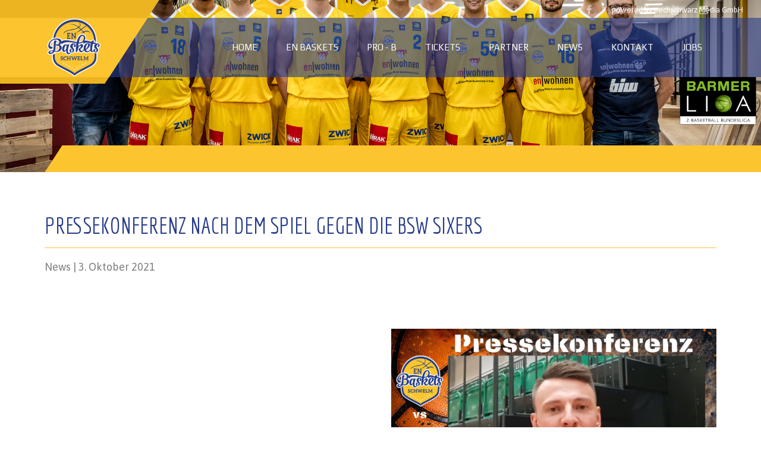

--- FILE ---
content_type: text/html; charset=UTF-8
request_url: https://en-baskets.de/pressekonferenz-nach-dem-spiel-gegen-die-bsw-sixers-2/
body_size: 8989
content:
<!DOCTYPE html>
<html lang="en-gb">

<head>

    <meta charset="utf-8">
    <meta http-equiv="X-UA-Compatible" content="IE=edge">
    <meta name="viewport" content="width=device-width, initial-scale=1">
    <title>Pressekonferenz nach dem Spiel gegen die BSW Sixers  &#8211;   EN Baskets Schwelm</title>
    <link href="https://fonts.googleapis.com/css?family=Roboto:300,400,500,700" rel="stylesheet" type="text/css">
    <link href="https://en-baskets.de/wp-content/themes/baskets/images/favicon.png" rel="shortcut icon">
    <link href="https://en-baskets.de/wp-content/themes/baskets/css/akslider.css" rel="stylesheet" type="text/css" />
    <link href="https://en-baskets.de/wp-content/themes/baskets/css/donate.css" rel="stylesheet" type="text/css" />
    <link href="https://en-baskets.de/wp-content/themes/baskets/css/theme.css" rel="stylesheet" type="text/css" />
	<link href="https://en-baskets.de/wp-content/themes/baskets/style.css" rel="stylesheet" type="text/css" />
    <script type='text/javascript' src='https://ajax.googleapis.com/ajax/libs/mootools/1.3.1/mootools-yui-compressed.js'></script>

    <!-- Global site tag (gtag.js) - Google Analytics -->
    <script async src="https://www.googletagmanager.com/gtag/js?id=UA-126094298-1"></script>
    <script>
      window.dataLayer = window.dataLayer || [];
      function gtag(){dataLayer.push(arguments);}
      gtag('js', new Date());
      gtag('config', 'UA-126094298-1');
    </script>

	<meta name='robots' content='max-image-preview:large' />
	<style>img:is([sizes="auto" i], [sizes^="auto," i]) { contain-intrinsic-size: 3000px 1500px }</style>
	<link rel="alternate" type="application/rss+xml" title="EN Baskets Schwelm &raquo; Kommentar-Feed zu Pressekonferenz nach dem Spiel gegen die BSW Sixers" href="https://en-baskets.de/pressekonferenz-nach-dem-spiel-gegen-die-bsw-sixers-2/feed/" />
		<!-- This site uses the Google Analytics by ExactMetrics plugin v8.11.1 - Using Analytics tracking - https://www.exactmetrics.com/ -->
							<script src="//www.googletagmanager.com/gtag/js?id=G-DT6MPHTP8N"  data-cfasync="false" data-wpfc-render="false" type="text/javascript" async></script>
			<script data-cfasync="false" data-wpfc-render="false" type="text/javascript">
				var em_version = '8.11.1';
				var em_track_user = true;
				var em_no_track_reason = '';
								var ExactMetricsDefaultLocations = {"page_location":"https:\/\/en-baskets.de\/pressekonferenz-nach-dem-spiel-gegen-die-bsw-sixers-2\/"};
								if ( typeof ExactMetricsPrivacyGuardFilter === 'function' ) {
					var ExactMetricsLocations = (typeof ExactMetricsExcludeQuery === 'object') ? ExactMetricsPrivacyGuardFilter( ExactMetricsExcludeQuery ) : ExactMetricsPrivacyGuardFilter( ExactMetricsDefaultLocations );
				} else {
					var ExactMetricsLocations = (typeof ExactMetricsExcludeQuery === 'object') ? ExactMetricsExcludeQuery : ExactMetricsDefaultLocations;
				}

								var disableStrs = [
										'ga-disable-G-DT6MPHTP8N',
									];

				/* Function to detect opted out users */
				function __gtagTrackerIsOptedOut() {
					for (var index = 0; index < disableStrs.length; index++) {
						if (document.cookie.indexOf(disableStrs[index] + '=true') > -1) {
							return true;
						}
					}

					return false;
				}

				/* Disable tracking if the opt-out cookie exists. */
				if (__gtagTrackerIsOptedOut()) {
					for (var index = 0; index < disableStrs.length; index++) {
						window[disableStrs[index]] = true;
					}
				}

				/* Opt-out function */
				function __gtagTrackerOptout() {
					for (var index = 0; index < disableStrs.length; index++) {
						document.cookie = disableStrs[index] + '=true; expires=Thu, 31 Dec 2099 23:59:59 UTC; path=/';
						window[disableStrs[index]] = true;
					}
				}

				if ('undefined' === typeof gaOptout) {
					function gaOptout() {
						__gtagTrackerOptout();
					}
				}
								window.dataLayer = window.dataLayer || [];

				window.ExactMetricsDualTracker = {
					helpers: {},
					trackers: {},
				};
				if (em_track_user) {
					function __gtagDataLayer() {
						dataLayer.push(arguments);
					}

					function __gtagTracker(type, name, parameters) {
						if (!parameters) {
							parameters = {};
						}

						if (parameters.send_to) {
							__gtagDataLayer.apply(null, arguments);
							return;
						}

						if (type === 'event') {
														parameters.send_to = exactmetrics_frontend.v4_id;
							var hookName = name;
							if (typeof parameters['event_category'] !== 'undefined') {
								hookName = parameters['event_category'] + ':' + name;
							}

							if (typeof ExactMetricsDualTracker.trackers[hookName] !== 'undefined') {
								ExactMetricsDualTracker.trackers[hookName](parameters);
							} else {
								__gtagDataLayer('event', name, parameters);
							}
							
						} else {
							__gtagDataLayer.apply(null, arguments);
						}
					}

					__gtagTracker('js', new Date());
					__gtagTracker('set', {
						'developer_id.dNDMyYj': true,
											});
					if ( ExactMetricsLocations.page_location ) {
						__gtagTracker('set', ExactMetricsLocations);
					}
										__gtagTracker('config', 'G-DT6MPHTP8N', {"forceSSL":"true"} );
										window.gtag = __gtagTracker;										(function () {
						/* https://developers.google.com/analytics/devguides/collection/analyticsjs/ */
						/* ga and __gaTracker compatibility shim. */
						var noopfn = function () {
							return null;
						};
						var newtracker = function () {
							return new Tracker();
						};
						var Tracker = function () {
							return null;
						};
						var p = Tracker.prototype;
						p.get = noopfn;
						p.set = noopfn;
						p.send = function () {
							var args = Array.prototype.slice.call(arguments);
							args.unshift('send');
							__gaTracker.apply(null, args);
						};
						var __gaTracker = function () {
							var len = arguments.length;
							if (len === 0) {
								return;
							}
							var f = arguments[len - 1];
							if (typeof f !== 'object' || f === null || typeof f.hitCallback !== 'function') {
								if ('send' === arguments[0]) {
									var hitConverted, hitObject = false, action;
									if ('event' === arguments[1]) {
										if ('undefined' !== typeof arguments[3]) {
											hitObject = {
												'eventAction': arguments[3],
												'eventCategory': arguments[2],
												'eventLabel': arguments[4],
												'value': arguments[5] ? arguments[5] : 1,
											}
										}
									}
									if ('pageview' === arguments[1]) {
										if ('undefined' !== typeof arguments[2]) {
											hitObject = {
												'eventAction': 'page_view',
												'page_path': arguments[2],
											}
										}
									}
									if (typeof arguments[2] === 'object') {
										hitObject = arguments[2];
									}
									if (typeof arguments[5] === 'object') {
										Object.assign(hitObject, arguments[5]);
									}
									if ('undefined' !== typeof arguments[1].hitType) {
										hitObject = arguments[1];
										if ('pageview' === hitObject.hitType) {
											hitObject.eventAction = 'page_view';
										}
									}
									if (hitObject) {
										action = 'timing' === arguments[1].hitType ? 'timing_complete' : hitObject.eventAction;
										hitConverted = mapArgs(hitObject);
										__gtagTracker('event', action, hitConverted);
									}
								}
								return;
							}

							function mapArgs(args) {
								var arg, hit = {};
								var gaMap = {
									'eventCategory': 'event_category',
									'eventAction': 'event_action',
									'eventLabel': 'event_label',
									'eventValue': 'event_value',
									'nonInteraction': 'non_interaction',
									'timingCategory': 'event_category',
									'timingVar': 'name',
									'timingValue': 'value',
									'timingLabel': 'event_label',
									'page': 'page_path',
									'location': 'page_location',
									'title': 'page_title',
									'referrer' : 'page_referrer',
								};
								for (arg in args) {
																		if (!(!args.hasOwnProperty(arg) || !gaMap.hasOwnProperty(arg))) {
										hit[gaMap[arg]] = args[arg];
									} else {
										hit[arg] = args[arg];
									}
								}
								return hit;
							}

							try {
								f.hitCallback();
							} catch (ex) {
							}
						};
						__gaTracker.create = newtracker;
						__gaTracker.getByName = newtracker;
						__gaTracker.getAll = function () {
							return [];
						};
						__gaTracker.remove = noopfn;
						__gaTracker.loaded = true;
						window['__gaTracker'] = __gaTracker;
					})();
									} else {
										console.log("");
					(function () {
						function __gtagTracker() {
							return null;
						}

						window['__gtagTracker'] = __gtagTracker;
						window['gtag'] = __gtagTracker;
					})();
									}
			</script>
							<!-- / Google Analytics by ExactMetrics -->
		<script type="text/javascript">
/* <![CDATA[ */
window._wpemojiSettings = {"baseUrl":"https:\/\/s.w.org\/images\/core\/emoji\/15.0.3\/72x72\/","ext":".png","svgUrl":"https:\/\/s.w.org\/images\/core\/emoji\/15.0.3\/svg\/","svgExt":".svg","source":{"concatemoji":"https:\/\/en-baskets.de\/wp-includes\/js\/wp-emoji-release.min.js?ver=6.7.4"}};
/*! This file is auto-generated */
!function(i,n){var o,s,e;function c(e){try{var t={supportTests:e,timestamp:(new Date).valueOf()};sessionStorage.setItem(o,JSON.stringify(t))}catch(e){}}function p(e,t,n){e.clearRect(0,0,e.canvas.width,e.canvas.height),e.fillText(t,0,0);var t=new Uint32Array(e.getImageData(0,0,e.canvas.width,e.canvas.height).data),r=(e.clearRect(0,0,e.canvas.width,e.canvas.height),e.fillText(n,0,0),new Uint32Array(e.getImageData(0,0,e.canvas.width,e.canvas.height).data));return t.every(function(e,t){return e===r[t]})}function u(e,t,n){switch(t){case"flag":return n(e,"\ud83c\udff3\ufe0f\u200d\u26a7\ufe0f","\ud83c\udff3\ufe0f\u200b\u26a7\ufe0f")?!1:!n(e,"\ud83c\uddfa\ud83c\uddf3","\ud83c\uddfa\u200b\ud83c\uddf3")&&!n(e,"\ud83c\udff4\udb40\udc67\udb40\udc62\udb40\udc65\udb40\udc6e\udb40\udc67\udb40\udc7f","\ud83c\udff4\u200b\udb40\udc67\u200b\udb40\udc62\u200b\udb40\udc65\u200b\udb40\udc6e\u200b\udb40\udc67\u200b\udb40\udc7f");case"emoji":return!n(e,"\ud83d\udc26\u200d\u2b1b","\ud83d\udc26\u200b\u2b1b")}return!1}function f(e,t,n){var r="undefined"!=typeof WorkerGlobalScope&&self instanceof WorkerGlobalScope?new OffscreenCanvas(300,150):i.createElement("canvas"),a=r.getContext("2d",{willReadFrequently:!0}),o=(a.textBaseline="top",a.font="600 32px Arial",{});return e.forEach(function(e){o[e]=t(a,e,n)}),o}function t(e){var t=i.createElement("script");t.src=e,t.defer=!0,i.head.appendChild(t)}"undefined"!=typeof Promise&&(o="wpEmojiSettingsSupports",s=["flag","emoji"],n.supports={everything:!0,everythingExceptFlag:!0},e=new Promise(function(e){i.addEventListener("DOMContentLoaded",e,{once:!0})}),new Promise(function(t){var n=function(){try{var e=JSON.parse(sessionStorage.getItem(o));if("object"==typeof e&&"number"==typeof e.timestamp&&(new Date).valueOf()<e.timestamp+604800&&"object"==typeof e.supportTests)return e.supportTests}catch(e){}return null}();if(!n){if("undefined"!=typeof Worker&&"undefined"!=typeof OffscreenCanvas&&"undefined"!=typeof URL&&URL.createObjectURL&&"undefined"!=typeof Blob)try{var e="postMessage("+f.toString()+"("+[JSON.stringify(s),u.toString(),p.toString()].join(",")+"));",r=new Blob([e],{type:"text/javascript"}),a=new Worker(URL.createObjectURL(r),{name:"wpTestEmojiSupports"});return void(a.onmessage=function(e){c(n=e.data),a.terminate(),t(n)})}catch(e){}c(n=f(s,u,p))}t(n)}).then(function(e){for(var t in e)n.supports[t]=e[t],n.supports.everything=n.supports.everything&&n.supports[t],"flag"!==t&&(n.supports.everythingExceptFlag=n.supports.everythingExceptFlag&&n.supports[t]);n.supports.everythingExceptFlag=n.supports.everythingExceptFlag&&!n.supports.flag,n.DOMReady=!1,n.readyCallback=function(){n.DOMReady=!0}}).then(function(){return e}).then(function(){var e;n.supports.everything||(n.readyCallback(),(e=n.source||{}).concatemoji?t(e.concatemoji):e.wpemoji&&e.twemoji&&(t(e.twemoji),t(e.wpemoji)))}))}((window,document),window._wpemojiSettings);
/* ]]> */
</script>
<style id='wp-emoji-styles-inline-css' type='text/css'>

	img.wp-smiley, img.emoji {
		display: inline !important;
		border: none !important;
		box-shadow: none !important;
		height: 1em !important;
		width: 1em !important;
		margin: 0 0.07em !important;
		vertical-align: -0.1em !important;
		background: none !important;
		padding: 0 !important;
	}
</style>
<link rel='stylesheet' id='wp-block-library-css' href='https://en-baskets.de/wp-includes/css/dist/block-library/style.min.css?ver=6.7.4' type='text/css' media='all' />
<style id='classic-theme-styles-inline-css' type='text/css'>
/*! This file is auto-generated */
.wp-block-button__link{color:#fff;background-color:#32373c;border-radius:9999px;box-shadow:none;text-decoration:none;padding:calc(.667em + 2px) calc(1.333em + 2px);font-size:1.125em}.wp-block-file__button{background:#32373c;color:#fff;text-decoration:none}
</style>
<style id='global-styles-inline-css' type='text/css'>
:root{--wp--preset--aspect-ratio--square: 1;--wp--preset--aspect-ratio--4-3: 4/3;--wp--preset--aspect-ratio--3-4: 3/4;--wp--preset--aspect-ratio--3-2: 3/2;--wp--preset--aspect-ratio--2-3: 2/3;--wp--preset--aspect-ratio--16-9: 16/9;--wp--preset--aspect-ratio--9-16: 9/16;--wp--preset--color--black: #000000;--wp--preset--color--cyan-bluish-gray: #abb8c3;--wp--preset--color--white: #ffffff;--wp--preset--color--pale-pink: #f78da7;--wp--preset--color--vivid-red: #cf2e2e;--wp--preset--color--luminous-vivid-orange: #ff6900;--wp--preset--color--luminous-vivid-amber: #fcb900;--wp--preset--color--light-green-cyan: #7bdcb5;--wp--preset--color--vivid-green-cyan: #00d084;--wp--preset--color--pale-cyan-blue: #8ed1fc;--wp--preset--color--vivid-cyan-blue: #0693e3;--wp--preset--color--vivid-purple: #9b51e0;--wp--preset--gradient--vivid-cyan-blue-to-vivid-purple: linear-gradient(135deg,rgba(6,147,227,1) 0%,rgb(155,81,224) 100%);--wp--preset--gradient--light-green-cyan-to-vivid-green-cyan: linear-gradient(135deg,rgb(122,220,180) 0%,rgb(0,208,130) 100%);--wp--preset--gradient--luminous-vivid-amber-to-luminous-vivid-orange: linear-gradient(135deg,rgba(252,185,0,1) 0%,rgba(255,105,0,1) 100%);--wp--preset--gradient--luminous-vivid-orange-to-vivid-red: linear-gradient(135deg,rgba(255,105,0,1) 0%,rgb(207,46,46) 100%);--wp--preset--gradient--very-light-gray-to-cyan-bluish-gray: linear-gradient(135deg,rgb(238,238,238) 0%,rgb(169,184,195) 100%);--wp--preset--gradient--cool-to-warm-spectrum: linear-gradient(135deg,rgb(74,234,220) 0%,rgb(151,120,209) 20%,rgb(207,42,186) 40%,rgb(238,44,130) 60%,rgb(251,105,98) 80%,rgb(254,248,76) 100%);--wp--preset--gradient--blush-light-purple: linear-gradient(135deg,rgb(255,206,236) 0%,rgb(152,150,240) 100%);--wp--preset--gradient--blush-bordeaux: linear-gradient(135deg,rgb(254,205,165) 0%,rgb(254,45,45) 50%,rgb(107,0,62) 100%);--wp--preset--gradient--luminous-dusk: linear-gradient(135deg,rgb(255,203,112) 0%,rgb(199,81,192) 50%,rgb(65,88,208) 100%);--wp--preset--gradient--pale-ocean: linear-gradient(135deg,rgb(255,245,203) 0%,rgb(182,227,212) 50%,rgb(51,167,181) 100%);--wp--preset--gradient--electric-grass: linear-gradient(135deg,rgb(202,248,128) 0%,rgb(113,206,126) 100%);--wp--preset--gradient--midnight: linear-gradient(135deg,rgb(2,3,129) 0%,rgb(40,116,252) 100%);--wp--preset--font-size--small: 13px;--wp--preset--font-size--medium: 20px;--wp--preset--font-size--large: 36px;--wp--preset--font-size--x-large: 42px;--wp--preset--spacing--20: 0.44rem;--wp--preset--spacing--30: 0.67rem;--wp--preset--spacing--40: 1rem;--wp--preset--spacing--50: 1.5rem;--wp--preset--spacing--60: 2.25rem;--wp--preset--spacing--70: 3.38rem;--wp--preset--spacing--80: 5.06rem;--wp--preset--shadow--natural: 6px 6px 9px rgba(0, 0, 0, 0.2);--wp--preset--shadow--deep: 12px 12px 50px rgba(0, 0, 0, 0.4);--wp--preset--shadow--sharp: 6px 6px 0px rgba(0, 0, 0, 0.2);--wp--preset--shadow--outlined: 6px 6px 0px -3px rgba(255, 255, 255, 1), 6px 6px rgba(0, 0, 0, 1);--wp--preset--shadow--crisp: 6px 6px 0px rgba(0, 0, 0, 1);}:where(.is-layout-flex){gap: 0.5em;}:where(.is-layout-grid){gap: 0.5em;}body .is-layout-flex{display: flex;}.is-layout-flex{flex-wrap: wrap;align-items: center;}.is-layout-flex > :is(*, div){margin: 0;}body .is-layout-grid{display: grid;}.is-layout-grid > :is(*, div){margin: 0;}:where(.wp-block-columns.is-layout-flex){gap: 2em;}:where(.wp-block-columns.is-layout-grid){gap: 2em;}:where(.wp-block-post-template.is-layout-flex){gap: 1.25em;}:where(.wp-block-post-template.is-layout-grid){gap: 1.25em;}.has-black-color{color: var(--wp--preset--color--black) !important;}.has-cyan-bluish-gray-color{color: var(--wp--preset--color--cyan-bluish-gray) !important;}.has-white-color{color: var(--wp--preset--color--white) !important;}.has-pale-pink-color{color: var(--wp--preset--color--pale-pink) !important;}.has-vivid-red-color{color: var(--wp--preset--color--vivid-red) !important;}.has-luminous-vivid-orange-color{color: var(--wp--preset--color--luminous-vivid-orange) !important;}.has-luminous-vivid-amber-color{color: var(--wp--preset--color--luminous-vivid-amber) !important;}.has-light-green-cyan-color{color: var(--wp--preset--color--light-green-cyan) !important;}.has-vivid-green-cyan-color{color: var(--wp--preset--color--vivid-green-cyan) !important;}.has-pale-cyan-blue-color{color: var(--wp--preset--color--pale-cyan-blue) !important;}.has-vivid-cyan-blue-color{color: var(--wp--preset--color--vivid-cyan-blue) !important;}.has-vivid-purple-color{color: var(--wp--preset--color--vivid-purple) !important;}.has-black-background-color{background-color: var(--wp--preset--color--black) !important;}.has-cyan-bluish-gray-background-color{background-color: var(--wp--preset--color--cyan-bluish-gray) !important;}.has-white-background-color{background-color: var(--wp--preset--color--white) !important;}.has-pale-pink-background-color{background-color: var(--wp--preset--color--pale-pink) !important;}.has-vivid-red-background-color{background-color: var(--wp--preset--color--vivid-red) !important;}.has-luminous-vivid-orange-background-color{background-color: var(--wp--preset--color--luminous-vivid-orange) !important;}.has-luminous-vivid-amber-background-color{background-color: var(--wp--preset--color--luminous-vivid-amber) !important;}.has-light-green-cyan-background-color{background-color: var(--wp--preset--color--light-green-cyan) !important;}.has-vivid-green-cyan-background-color{background-color: var(--wp--preset--color--vivid-green-cyan) !important;}.has-pale-cyan-blue-background-color{background-color: var(--wp--preset--color--pale-cyan-blue) !important;}.has-vivid-cyan-blue-background-color{background-color: var(--wp--preset--color--vivid-cyan-blue) !important;}.has-vivid-purple-background-color{background-color: var(--wp--preset--color--vivid-purple) !important;}.has-black-border-color{border-color: var(--wp--preset--color--black) !important;}.has-cyan-bluish-gray-border-color{border-color: var(--wp--preset--color--cyan-bluish-gray) !important;}.has-white-border-color{border-color: var(--wp--preset--color--white) !important;}.has-pale-pink-border-color{border-color: var(--wp--preset--color--pale-pink) !important;}.has-vivid-red-border-color{border-color: var(--wp--preset--color--vivid-red) !important;}.has-luminous-vivid-orange-border-color{border-color: var(--wp--preset--color--luminous-vivid-orange) !important;}.has-luminous-vivid-amber-border-color{border-color: var(--wp--preset--color--luminous-vivid-amber) !important;}.has-light-green-cyan-border-color{border-color: var(--wp--preset--color--light-green-cyan) !important;}.has-vivid-green-cyan-border-color{border-color: var(--wp--preset--color--vivid-green-cyan) !important;}.has-pale-cyan-blue-border-color{border-color: var(--wp--preset--color--pale-cyan-blue) !important;}.has-vivid-cyan-blue-border-color{border-color: var(--wp--preset--color--vivid-cyan-blue) !important;}.has-vivid-purple-border-color{border-color: var(--wp--preset--color--vivid-purple) !important;}.has-vivid-cyan-blue-to-vivid-purple-gradient-background{background: var(--wp--preset--gradient--vivid-cyan-blue-to-vivid-purple) !important;}.has-light-green-cyan-to-vivid-green-cyan-gradient-background{background: var(--wp--preset--gradient--light-green-cyan-to-vivid-green-cyan) !important;}.has-luminous-vivid-amber-to-luminous-vivid-orange-gradient-background{background: var(--wp--preset--gradient--luminous-vivid-amber-to-luminous-vivid-orange) !important;}.has-luminous-vivid-orange-to-vivid-red-gradient-background{background: var(--wp--preset--gradient--luminous-vivid-orange-to-vivid-red) !important;}.has-very-light-gray-to-cyan-bluish-gray-gradient-background{background: var(--wp--preset--gradient--very-light-gray-to-cyan-bluish-gray) !important;}.has-cool-to-warm-spectrum-gradient-background{background: var(--wp--preset--gradient--cool-to-warm-spectrum) !important;}.has-blush-light-purple-gradient-background{background: var(--wp--preset--gradient--blush-light-purple) !important;}.has-blush-bordeaux-gradient-background{background: var(--wp--preset--gradient--blush-bordeaux) !important;}.has-luminous-dusk-gradient-background{background: var(--wp--preset--gradient--luminous-dusk) !important;}.has-pale-ocean-gradient-background{background: var(--wp--preset--gradient--pale-ocean) !important;}.has-electric-grass-gradient-background{background: var(--wp--preset--gradient--electric-grass) !important;}.has-midnight-gradient-background{background: var(--wp--preset--gradient--midnight) !important;}.has-small-font-size{font-size: var(--wp--preset--font-size--small) !important;}.has-medium-font-size{font-size: var(--wp--preset--font-size--medium) !important;}.has-large-font-size{font-size: var(--wp--preset--font-size--large) !important;}.has-x-large-font-size{font-size: var(--wp--preset--font-size--x-large) !important;}
:where(.wp-block-post-template.is-layout-flex){gap: 1.25em;}:where(.wp-block-post-template.is-layout-grid){gap: 1.25em;}
:where(.wp-block-columns.is-layout-flex){gap: 2em;}:where(.wp-block-columns.is-layout-grid){gap: 2em;}
:root :where(.wp-block-pullquote){font-size: 1.5em;line-height: 1.6;}
</style>
<link rel='stylesheet' id='contact-form-7-css' href='https://en-baskets.de/wp-content/plugins/contact-form-7/includes/css/styles.css?ver=5.7.5.1' type='text/css' media='all' />
<script type="text/javascript" src="https://en-baskets.de/wp-content/plugins/google-analytics-dashboard-for-wp/assets/js/frontend-gtag.min.js?ver=8.11.1" id="exactmetrics-frontend-script-js" async="async" data-wp-strategy="async"></script>
<script data-cfasync="false" data-wpfc-render="false" type="text/javascript" id='exactmetrics-frontend-script-js-extra'>/* <![CDATA[ */
var exactmetrics_frontend = {"js_events_tracking":"true","download_extensions":"zip,mp3,mpeg,pdf,docx,pptx,xlsx,rar","inbound_paths":"[{\"path\":\"\\\/go\\\/\",\"label\":\"affiliate\"},{\"path\":\"\\\/recommend\\\/\",\"label\":\"affiliate\"}]","home_url":"https:\/\/en-baskets.de","hash_tracking":"false","v4_id":"G-DT6MPHTP8N"};/* ]]> */
</script>
<link rel="https://api.w.org/" href="https://en-baskets.de/wp-json/" /><link rel="alternate" title="JSON" type="application/json" href="https://en-baskets.de/wp-json/wp/v2/posts/25238" /><link rel="EditURI" type="application/rsd+xml" title="RSD" href="https://en-baskets.de/xmlrpc.php?rsd" />
<meta name="generator" content="WordPress 6.7.4" />
<link rel="canonical" href="https://en-baskets.de/pressekonferenz-nach-dem-spiel-gegen-die-bsw-sixers-2/" />
<link rel='shortlink' href='https://en-baskets.de/?p=25238' />
<link rel="alternate" title="oEmbed (JSON)" type="application/json+oembed" href="https://en-baskets.de/wp-json/oembed/1.0/embed?url=https%3A%2F%2Fen-baskets.de%2Fpressekonferenz-nach-dem-spiel-gegen-die-bsw-sixers-2%2F" />
<link rel="alternate" title="oEmbed (XML)" type="text/xml+oembed" href="https://en-baskets.de/wp-json/oembed/1.0/embed?url=https%3A%2F%2Fen-baskets.de%2Fpressekonferenz-nach-dem-spiel-gegen-die-bsw-sixers-2%2F&#038;format=xml" />
<link rel="icon" href="https://en-baskets.de/wp-content/uploads/2018/08/schwlem_300px-150x150.png" sizes="32x32" />
<link rel="icon" href="https://en-baskets.de/wp-content/uploads/2018/08/schwlem_300px.png" sizes="192x192" />
<link rel="apple-touch-icon" href="https://en-baskets.de/wp-content/uploads/2018/08/schwlem_300px.png" />
<meta name="msapplication-TileImage" content="https://en-baskets.de/wp-content/uploads/2018/08/schwlem_300px.png" />
</head>

<body data-rsssl=1 class="tm-isblog">
    <div class="over-wrap">
        <div class="toolbar-wrap">
            <div class="uk-container uk-container-center">
                <div class="tm-toolbar uk-clearfix uk-hidden-small">
                    <div class="uk-float-right">
                        <div class="uk-panel">
                            <div class="social-top">
                                <a href="https://www.facebook.com/schwelmerbaskets"><span class="uk-icon-small uk-icon-hover uk-icon-facebook"></span></a>
                                <a href="https://twitter.com/ENBasketsSchwel"><span class="uk-icon-small uk-icon-hover uk-icon-twitter"></span></a>
                                <a href="https://plus.google.com/u/0/b/116405650349299575429/116405650349299575429/about/p/pub?_ga=1.265543114.419169946.1442394397"><span class="uk-icon-small uk-icon-hover uk-icon-google"></span></a>
                                <a href="https://www.youtube.com/user/SchwelmerBaskets"><span class="uk-icon-small uk-icon-hover uk-icon-youtube"></span></a>
                                <a href="https://www.instagram.com/enbasketsschwelm/"><span class="uk-icon-small uk-icon-hover uk-icon-instagram"></span></a>
                            </div>
                            <div class="psm">powered by <a href="https://pechschwarzmedia.de" target="_blank">pechschwarz Media GmbH</a></div>
                        </div>
                    </div>
                </div>
            </div>
        </div>

        <div class="liga-2">
            <a href="https://www.2basketballbundesliga.de/" target="_blank"><img src="/wp-content/themes/baskets/images/logoliga.png" class="height100 footerlogo" alt="logo" title="logo"></a>
        </div>

        <div class="tm-menu-box">

            <div style="height: 70px;" class="uk-sticky-placeholder">
                <nav style="margin: 0px;" class="tm-navbar uk-navbar" data-uk-sticky="">
                    <div class="uk-container uk-container-center">
                        <a class="tm-logo uk-float-left" href="/">
                            <img src="https://en-baskets.de/wp-content/themes/baskets/images/logo.png" style="width: 100px;" alt="logo" title="logo">
                        </a>

                        <ul class="uk-navbar-nav uk-hidden-small">
                            <li><a href="/">Home</a></li>
                            <li class="uk-parent" data-uk-dropdown="{'preventflip':'y'}" aria-haspopup="true" aria-expanded="false"><a href="#">EN Baskets</a>
                                <div class="uk-dropdown uk-dropdown-navbar uk-dropdown-width-1">
                                    <div class="uk-grid uk-dropdown-grid">
                                        <div class="uk-width-1-1">
                                            <ul class="uk-nav uk-nav-navbar">
                                                <li><a href="/gesellschaft/">Gesellschaft</a></li>
                                                <li><a href="/jugend/">Jugend</a></li>
                                                <li><a href="/ver-fanshuttle/">VER Fan-Shuttle</a></li>
                                                <li><a href="/fanshop/">Fanshop</a></li>
                                            </ul>
                                        </div>
                                    </div>
                                </div>
                            </li>
                            <li class="uk-parent" data-uk-dropdown="{'preventflip':'y'}" aria-haspopup="true" aria-expanded="false"><a href="#">PRO - B</a>
                                <div class="uk-dropdown uk-dropdown-navbar uk-dropdown-width-1">
                                    <div class="uk-grid uk-dropdown-grid">
                                        <div class="uk-width-1-1">
                                            <ul class="uk-nav uk-nav-navbar">
                                                <li><a href="/team/">Team</a></li>
                                                <!-- <li><a href="/trainer/">Trainer</a></li> -->
                                                <li><a href="/spielplan/">Spielplan 2025 / 2026</a></li>
                                                <li><a href="/tabelle/">Tabelle</a></li>
                                                <li><a href="/schwelm-arena/">Schwelm-ArENa</a></li>
                                            </ul>
                                        </div>
                                    </div>
                                </div>
                            </li>
                            <li><a href="/tickets/">Tickets</a></li>
                            <li class="uk-parent" data-uk-dropdown="{'preventflip':'y'}" aria-haspopup="true" aria-expanded="false"><a href="#">Partner</a>
                                <div class="uk-dropdown uk-dropdown-navbar uk-dropdown-width-1">
                                    <div class="uk-grid uk-dropdown-grid">
                                        <div class="uk-width-1-1">
                                            <ul class="uk-nav uk-nav-navbar">
                                                <li><a href="/partner/">Unsere Partner</a></li>
                                                <li><a href="/partner-werden/">Partner werden</a></li>
                                            </ul>
                                        </div>
                                    </div>
                                </div>
                            </li>
                            <li><a href="/news/">News</a></li>
                            <!-- <li><a href="/o-toene/">O-Töne</a> -->
                            <li><a href="/kontakt/">Kontakt</a></li>
							<li class="uk-parent" data-uk-dropdown="{'preventflip':'y'}" aria-haspopup="true" aria-expanded="false"><a href="#">Jobs</a>
                                <div class="uk-dropdown uk-dropdown-navbar uk-dropdown-width-1">
                                    <div class="uk-grid uk-dropdown-grid">
                                        <div class="uk-width-1-1">
                                            <ul class="uk-nav uk-nav-navbar">
                                                <li><a href="/karriere/">Jobs bei EN Baskets</a></li>
                                                <li><a href="https://jobzcorer.de" target="_blank">Jobszorer</a></li>
                                            </ul>
                                        </div>
                                    </div>
                                </div>
                            </li>
                        </ul>
                        <a href="#offcanvas" class="uk-navbar-toggle uk-visible-small" data-uk-offcanvas=""></a>
                    </div>
                </nav>
            </div>

        </div>


        
        <div class="tm-top-a-box tm-full-width tm-box-bg-1 ">
            <div class="uk-container uk-container-center">
                <section id="tm-top-a" class="tm-top-a uk-grid uk-grid-collapse" data-uk-grid-match="{target:'> div > .uk-panel'}" data-uk-grid-margin="">

                    <div class="uk-width-1-1 uk-row-first">
                        <div class="uk-panel">
                            <div class="uk-cover-background uk-position-relative head-wrap" style="height: 290px; background-image: url('https://en-baskets.de/wp-content/uploads/2024/08/team4-home.jpg');">
                                <img class="uk-invisible" src="https://en-baskets.de/wp-content/themes/baskets/images/en-baskets-dome-header.jpg" alt="" height="290" width="1920">
                                <div class="uk-position-cover uk-flex uk-flex-center head-title">
                                </div>
                            </div>
                        </div>
                    </div>
                </section>
            </div>
        </div>

        <div class="uk-container uk-container-center alt">
            <ul class="uk-breadcrumb">
                <li><a class="nocrumbs" href="#"></a></li>
            </ul>
        </div>
    
<div class="tm-bottom-a-box  ">
	<div class="uk-container uk-container-center">
		<section id="tm-bottom-a" class="tm-bottom-a uk-grid" data-uk-grid-match="{target:'> div > .uk-panel'}" data-uk-grid-margin="">
			<div class="uk-width-1-1 uk-row-first">
				<div class="uk-panel">
					<div class="about-team-page-top-wrap">
						<div class="uk-grid">
                            <div class="uk-width-large-10-10 uk-width-small-1-1 left-part">
								<div class="top-title">
									<h2>Pressekonferenz nach dem Spiel gegen die BSW Sixers</h2>
                                    News | 3. Oktober 2021								</div>
							</div>
							<div class="uk-width-large-5-10 uk-width-small-1-1 left-part">
								<p><iframe style="margin-top: 66px;" src="https://www.youtube.com/embed/6kWosb5X7LE?rel=0" width="560" height="315" frameborder="0" allowfullscreen="allowfullscreen"></iframe>								<div class="va-promo-text" style="top: auto; position: relative; text-align: left;">
								<a href="/news/" class="read-more">Zurück<i class="uk-icon-chevron-right"></i></a>
								</div>
								</p>
							</div>
														<div class="uk-width-large-5-10 uk-width-small-1-1">
								<br><br><br>
								<div class="top-banner uk-cover-background uk-position-relative">
									<img width="1920" height="1080" src="https://en-baskets.de/wp-content/uploads/2021/10/Pressekonferenz-021021.jpg" class="attachment-post-thumbnail size-post-thumbnail wp-post-image" alt="" decoding="async" fetchpriority="high" srcset="https://en-baskets.de/wp-content/uploads/2021/10/Pressekonferenz-021021.jpg 1920w, https://en-baskets.de/wp-content/uploads/2021/10/Pressekonferenz-021021-300x169.jpg 300w, https://en-baskets.de/wp-content/uploads/2021/10/Pressekonferenz-021021-1024x576.jpg 1024w, https://en-baskets.de/wp-content/uploads/2021/10/Pressekonferenz-021021-768x432.jpg 768w, https://en-baskets.de/wp-content/uploads/2021/10/Pressekonferenz-021021-1536x864.jpg 1536w" sizes="(max-width: 1920px) 100vw, 1920px" />									<div class="uk-position-cover uk-flex uk-flex-center uk-flex-middle inner">
									</div>
								</div>
								<br><br><br>
							</div>
													</div>
					</div>
				</div>
			</div>
		</section>
	</div>
</div>

<div id="countdown5"></div>

<div class="bottom-wrapper">
    <div class="tm-bottom-f-box  ">
        <div class="uk-container uk-container-center">
            <section id="tm-bottom-f" class="tm-bottom-f uk-grid" data-uk-grid-match="{target:'> div > .uk-panel'}" data-uk-grid-margin="">

                <div class="uk-width-1-1">
                    <div class="uk-panel">
                        <div>
                            <div>
                                <center><a href="https://www.barmer.de/gesundheit/gesundheit/bewegung/basketball" target="_blank"><img src="/wp-content/themes/baskets/images/barmer.jpg" style="" class="" alt="logo" title="logo"></a></center>
                                <br>
                                <center><a href="https://www.wilson.com/de-de" target="_blank"><img style="margin: 30px 0;max-width:768px;height:auto;" src="/wp-content/uploads/2022/10/wilson.jpeg" class="" alt="Wilson Banner" title="Wilson Banner"></a></center>
								<br>
								<center><a href="https://big-basketball.com/" target="_blank"><img style="max-width:768px;height:auto;" src="/wp-content/uploads/2025/09/thumbnail_BIG-Homepage-Banner.jpg" class="" alt="Wilson Banner" title="Wilson Banner"></a></center>
<!--                               <center>
								   <a href="https://www.big-basketball.de" target="_blank">
									   <img src="/wp-content/uploads/2022/09/BIG_Sonderausgabe.jpg" alt="Big Sonderheft" title="Big Sonderheft" style="max-width:768px;">
								   </a>
								</center> -->
                                <br><br>
                            </div>
							<!--<div class="footerbox1" style="margin-left: 7%;">
                                <img src="/wp-content/themes/baskets/images/logo.png" class="height170 marginright50 footerlogo" alt="logo" title="logo">
                                <a href="https://www.2basketballbundesliga.de/" target="_blank"><img src="/wp-content/themes/baskets/images/logoliga.png" class="height100 marginright50 footerlogo" alt="logo" title="logo"></a>
                            </div>-->
							<!--
                            <div class="footerbox2">
                                <h3 style="">Main Partner</h3>
                                <a href="https://www.biw.de" target="_blank"><img class="mainpartner footerlogo" src="/wp-content/uploads/2019/09/biw_footer.jpg"></a>
                            </div>
-->
                        </div>
                        <div class="clear"></div>
                    </div>
                </div>
            </section>
        </div>
    </div>



    <footer id="tm-footer" class="tm-footer">
        <div class="uk-panel">
            <div class="uk-container uk-container-center">
                <div class="uk-grid">
                    <div class="uk-width-1-1">
                        <div class="footer-wrap">
                            <div class="foot-menu-wrap">
                                <ul class="nav menu">
                                    <li class="item-165"><a href="/">Home</a>
                                    </li>
                                    <li class="item-166"><a href="/kontakt/">Kontakt</a>
                                    </li>
                                    <li class="item-167"><a href="/impressum/">Impressum</a>
                                    </li>
                                    <li class="item-168"><a href="/datenschutz/">Datenschutz</a>
                                    </li>
                                </ul>
                            </div>
                            <div class="copyrights">© 2026 EN Baskets Schwelm | realisiert durch <a href="https://pechschwarz.com/">pechschwarz Media</a></div>
                            <div class="clear"></div>
                        </div>
                    </div>
                </div>
            </div>
        </div>
    </footer>

</div>

<div id="offcanvas" class="uk-offcanvas">
<div class="uk-offcanvas-bar">
    <ul class="uk-nav uk-nav-offcanvas">
        <li class="uk-parent uk-active"><a class="yellow" href="#">EN Baskets</a>
            <ul class="uk-nav-sub">
                <li><a href="/gesellschaft/">Gesellschaft</a></li>
                <li><a href="/jugend/">Jugend</a></li>
                <li><a href="/ver-fanshuttle/">VER Fan-Shuttle</a></li>
                <li><a href="/fanshop/">Fanshop</a></li>
            </ul>
        </li>
        <li class="uk-parent uk-active"><a class="yellow" href="#">ProB</a>
            <ul class="uk-nav-sub">
                <li><a href="/team/">Team</a></li>
                <li><a href="/spielplan/">Spielplan 2025 / 2026</a></li>
                <li><a href="/tabelle/">Tabelle</a></li>
                <li><a href="/schwelm-arena/">Schwelm ArENa</a></li>
            </ul>
        </li>
        <li class="uk-parent uk-active"><a class="yellow" href="#">Partner</a>
            <ul class="uk-nav-sub">
                <li><a href="/partner/">Unsere Partner</a></li>
                <li><a href="/partner-werden/">Partner werden</a></li>
            </ul>
        </li>
        <ul class="uk-nav-sub">
            <li><a href="/news/">News</a></li>
            <!-- <li><a href="/o-toene/">O-Töne</a></li> -->
            <li><a href="/kontakt/">Kontakt</a></li>
            <li><a href="/tickets/">Tickets</a></li>
           <li><a href="https://jobzcorer.de" target="_blank">Jobbörse</a></li>
        </ul>
    </ul>
</div>
</div>
</div>



<script type="text/javascript" src="https://en-baskets.de/wp-content/themes/baskets/js/jquery.js"></script>
<script type="text/javascript" src="https://en-baskets.de/wp-content/themes/baskets/js/uikit.js"></script>
<script type="text/javascript" src="https://en-baskets.de/wp-content/themes/baskets/js/SimpleCounter.js"></script>
<script type="text/javascript" src="https://en-baskets.de/wp-content/themes/baskets/js/components/grid.js"></script>
<script type="text/javascript" src="https://en-baskets.de/wp-content/themes/baskets/js/components/slider.js"></script>
<script type="text/javascript" src="https://en-baskets.de/wp-content/themes/baskets/js/components/slideshow.js"></script>
<script type="text/javascript" src="https://en-baskets.de/wp-content/themes/baskets/js/components/slideset.js"></script>
<script type="text/javascript" src="https://en-baskets.de/wp-content/themes/baskets/js/components/sticky.js"></script>
<script type="text/javascript" src="https://en-baskets.de/wp-content/themes/baskets/js/components/lightbox.js"></script>
<script type="text/javascript" src="https://en-baskets.de/wp-content/themes/baskets/js/components/accordion.js"></script>
<script type="text/javascript" src="https://en-baskets.de/wp-content/themes/baskets/js/isotope.pkgd.min.js"></script>

<script type="text/javascript" src="https://en-baskets.de/wp-content/themes/baskets/js/theme.js"></script>
<script type="text/javascript">
new SimpleCounter("countdown", new Date(2026, 1 , 07, 18, 30), {
'continue': 1,
'countDown': true,
format: '{D} {H} {M} {S}',
lang: {
d: {
  single: 'Tag',
  plural: 'Tage'
}, //days
h: {
  single: 'std',
  plural: 'std'
}, //hours
m: {
  single: 'min',
  plural: 'min'
}, //minutes
s: {
  single: 'sek',
  plural: 'sek'
} //seconds
},
formats: {
full: "<span class='countdown_number' style='color:  '>{number} </span> <span class='countdown_word' style='color:  '>{word}</span> <span class='countdown_separator'>:</span>", //Format for full units representation
shrt: "<span class='countdown_number' style='color:  '>{number} </span>" //Format for short unit representation
}
});
</script>
<script type="text/javascript" src="https://en-baskets.de/wp-content/plugins/contact-form-7/includes/swv/js/index.js?ver=5.7.5.1" id="swv-js"></script>
<script type="text/javascript" id="contact-form-7-js-extra">
/* <![CDATA[ */
var wpcf7 = {"api":{"root":"https:\/\/en-baskets.de\/wp-json\/","namespace":"contact-form-7\/v1"}};
/* ]]> */
</script>
<script type="text/javascript" src="https://en-baskets.de/wp-content/plugins/contact-form-7/includes/js/index.js?ver=5.7.5.1" id="contact-form-7-js"></script>
</body>

</html>

--- FILE ---
content_type: text/css
request_url: https://en-baskets.de/wp-content/themes/baskets/css/theme.css
body_size: 48046
content:
@import 'https://fonts.googleapis.com/css?family=Economica';
@import 'https://fonts.googleapis.com/css?family=Asap';
@import 'https://fonts.googleapis.com/css?family=Play';

/* custom */

.liga-2 {
    position: absolute; right: 0px; top: 30px; z-index: 9999;
    margin-right: 50px;
}

.psm {
    position: fixed;
    right: 30px;
    top: 5px;
    color: #FFF;
    z-index: -99999;
    font-size: 13px;
}

.psm a {
    color: #FFF;
}

.psm a:hover {
    color: #cb0070;
}

.invis {
    display: none;
}


.wpcf7-response-output {
    position:absolute!important;
}

.mainpartner {
    margin: 0 25px 25px 0;
}

.partner {
    margin: 0 50px 50px 0;
    width: 300px;
}

.deadnav {
    cursor: default;
}

.tbldata1, .tbldata2 {
    float: left;
    width: 160px;
    margin-bottom: 5px;
    font-family: 'Asap';
}

.clearfix {
    clear: both;
}

.partn0r {
    font-family: 'Asap';
    margin-right: 50px!important;
}

.partn0rcnt {
    width: 370px;
    float: left;
}

 .nxtgmbtn {
     border: 1px solid #fcc530;
     padding: 10px 50px;
     width: 200px;
     text-transform: uppercase;
     transition: 0.5s;
     background-color: #fcc530;
     color: #283d8a;
 }

 .nxtgmbtn:hover {
     background-color: #283d8a;
     color: #fcc530;
 }

 .mtop {
     margin-top: 10px;
 }

 .ticketleft {
     float: left;
     width: 300px;
 }

 .ticketright {
     float: right;
     width: 100px;
 }

 .gamesdate {
     height: 30px;
     float: left;
     width: 200px;
 }

 .gamesinfo {
     height: 30px;
     float: left;
     width: 800px;
 }

 .gameresult {
     height: 30px;
     float: right;
     width: 100px;
     text-align: center;
 }

 .img-games {
     width: 30px;
 }

 .gameteam {
     width: 300px;
     text-align: center;
     float: left;
 }

 .gamescontainer {
     min-height:30px;
     padding: 10px!important;
     border-bottom: 1px solid #283d8a!important;
 }

 .gamescontainer:hover {
     background-color: #283d8a!important;
 }

 .gamespos {
     width: 90px;
     float: left;
 }

 .gamesinfo2 {
     width: 400px;
     float: left;
 }

 .shortinfo {
     width: 120px;
     float: left;
     height:30px!;
     text-align: center;
 }
 .shortinfo2 {
     width: 150px;
     float: left;
     height:30px!;
     text-align: center;
 }

 .promobtn {
   color: #fff;
   top: 0px!important;
   text-align: left!important;
   position: relative!important;
 }

 .tablelist {
     display: auto!important;
 }

 .submitbutton {
     width: 300px;
     height: 50px;
     background-color: #283d8a;
     color: #fcc530;
     border: none;
     transition: 0.3s;
     font-size: 20px;
     -webkit-appearance: none;
 }

 .submitbutton:hover {
     width: 300px;
     height: 50px;
     background-color: #fcc530;
     color: #283d8a;
     border: none;
 }

 .match-list-wrap .match-list-item.alt .date {
     width: 20%!important;
 }

 .our-news-article .date {
     color: black!important;
 }

 .match-list-single .match-list-item .location {
     color: #7b7b7b!important;
     font-size: 18px!important;
     height: 50px!important;
 }

 .match-list-single .match-list-item .date {
     font-size: 18px!important;
 }

 .donate-btn:hover, .all-news-btn a:hover {
     background-color: #283d8a!important;
     color: #fcc530!important;
 }

 .va-about-text .read-more:hover {
     background-color: #fcc530!important;
     color: #283d8a!important;
 }

 .tt-gallery-top .title, .main-next-match-title {
     font-family: 'Economica'!important;
 }

 .donate-wrap .intro-text {
     font-size: 18px;
 }

 .list-article .name h4 a {
     font-family: 'Asap'!important;
 }

.va-latest-top, .va-latest-bottom {
    height: 200px;
}

.yellow {
    color: #fcc530!important;
}

.gesellschaft {
     margin-left: -35px!important;
     width: 38.8%!important;
}

.shuttlecontainer {
    float:left;
    width: 50%;
}

.list li {
    list-style-type: circle;
}

.whitebox {
    width: 430px; background: #FFF; opacity: 0.8; margin-top: 20px; padding: 15px;
}

.fpgames {
    background-color: #283d8a;
}

.footerbox1 {
    float: left;
    margin-right: 50px;
}

.footerbox2 {
    float: left;
}

.footerbox2 h3 {
    color: #fcc530;
}

.footerbox3 {
    float: left;
    position: center!important;
    align-items: center!important;
}
}

.footerlogo {
    margin-bottom:20px!important;
}

.height100 {
    height: 100px;
}
.height170 {
    height: 170px;
}
.marginright50 {
    margin-right: 50px;
}
.left {
    float: left;
}
.nocrumbs {
    cursor: auto; width:100px;
}
.tabletext {
    display: none;
}

.teamimg {
    height:300px;
}

.btnfix {
    margin-bottom: 20px;
}

.scorevis {
    width: 80px; float: right; min-height: 0px!important;
        text-align:center;
}

.teamscontainer {
    text-align:left!important;
}

.teamscore {
    float: right; margin-right: 20px; top:10px;
}

.teamsdate2 {
    display: none;
}

.detailbutton {
    display: none;
}

.tepass-logo {
    /* display: none; */
    position: absolute;
    left: 25px;
    width: 200px;
    margin-top: -150px;
    z-index: 9999;
}

 @media screen and (max-width: 600px)
 {
     .main-next-match-title {
         width: 100%;
         margin: 36px 0 0 5px!important;
     }
     .gesellschaft {
          width: 100%!important;
     }
     .shuttlecontainer {
         float:left;
         width: 100%;
     }
     .tbldata1 {
         float: left;
         width: 140px;
     }
     .tbldata2 {
         float: left;
         width: 80px;
     }
     .nxtgmbtn {
         width: 100px!important;
         padding: 10px;
         margin-bottom: 50px;
     }
     .whitebox {
         width: 260px;
     }
     .fpgames {
         margin-top: 50px!important;
     }
     .footerlogo {
         margin-left:35px;
     }
     .scorevis {
         display: none!important;
     }
     .detailbutton {
         display: block!important;
         left: 15%!important;
     }

     .downi {
         margin-top:20px;
     }

     .countdown_word {
         font-size: 10px!important;
     }
     .countdown_number{
         font-size: 25px!important;
     }
 }

 @media screen and (max-width: 1400px)
 {
     .liga-2 {
         top: 120px;
         margin-right: 0px!important;
     }
 }

 @media screen and (max-width: 1200px)
 {

     .footer-socials, .footer-logo {
         text-align: center;
     }

     .footerbox1, .footerbox2 {
         width. 100%;
         margin-left: auto;
         margin-right: auto;
         float: none;
     }
     .gamescontainer {
         min-height:80px;
     }

     .gamesdate {
         width: 100%;
         text-align: center;
     }

     .gamesinfo {
         width: 100%;
         text-align: center;
     }

     .gameresult {
         width: 100%;
         text-align: center;
     }


     .tabletext {
         display: inline-block;
         width: 120px;
         margin-right: 20px;
         float: left;
     }
     .shortinfo, .shortinfo2, .gamespos {
         text-align: left;
         width: 30px;
     }
     .gamesinfo2 {
         color: #fcc530;
     }
     .tablehead {
         display: none;
     }
 }

 @media screen and (max-width: 800px)
 {
     iframe {
         width: 100%!important;
     }

     .tepass-logo {
         margin-left: 20%;
         text-align:center;
     }
     .gamescontainer {
         min-height:140px;
     }
     .gamesinfo {
         height: 70px;
     }
     .gameteam {
         width: 80%;
     }
     .vs- {
         display: none;
     }
     .teamscontainer {
         width: 100%;
     }
     .teamsdate {
         display: none!important;
     }
     .teamsdate2 {
         display: table-cell!important;
         margin-right: 20px;
         color: #7b7b7b;
     }
     .teamscore {
         padding-right: 15%!important;
     }
 }

html {
  /* 1 */
  font: normal 18px / 24px 'Asap';
  /* 2 */
  -webkit-text-size-adjust: 100%;
  -ms-text-size-adjust: 100%;
  /* 3 */
  background: #ffffff;
  /* color: #2d2525; */
  color: #7b7b7b;
}
/*
 * Removes default margin.
 */
body {
  margin: 0;
}
/* Links
 ========================================================================== */
/*
 * Remove the gray background color from active links in IE 10.
 */
a {
  background: transparent;
}
/*
 * Improve readability of focused elements when they are also in an active/hover state.
 */
a:active,
a:hover {
  outline: 0;
}
/*
 * Style
 */
a,
.uk-link {
  color: #363533;
  text-decoration: none;
  cursor: pointer;
}
a:hover,
.uk-link:hover {
  color: #fcc530;
  text-decoration: underline;
}
/* Text-level semantics
 ========================================================================== */
/*
 * Address styling not present in IE 8/9/10/11, Safari, and Chrome.
 */
abbr[title] {
  border-bottom: 1px dotted;
}
/*
 * Address style set to `bolder` in Firefox 4+, Safari, and Chrome.
 */
b,
strong {
  font-weight: bold;
}
/*
 * 1. Address odd `em`-unit font size rendering in all browsers.
 * 2. Consolas has a better baseline in running text compared to `Courier`
 */
:not(pre) > code,
:not(pre) > kbd,
:not(pre) > samp {
  /* 1 */
  font-size: 12px;
  /* 2 */
  font-family: Consolas, monospace, serif;
  /* 3 */
  color: #dd0055;
  white-space: nowrap;
}
/*
 * Emphasize
 */
em {
  color: #dd0055;
}
/*
 * Insert
 */
ins {
  background: #ffffaa;
  color: #283d8a;
  text-decoration: none;
}
/*
 * Mark
 * Note: Addresses styling not present in IE 8/9.
 */
mark {
  background: #ffffaa;
  color: #283d8a;
}
/*
 * Quote
 */
q {
  font-style: italic;
}
/*
 * Addresses inconsistent and variable font size in all browsers.
 */
small {
  font-size: 80%;
}
/*
 * Prevents `sub` and `sup` affecting `line-height` in all browsers.
 */
sub,
sup {
  font-size: 75%;
  line-height: 0;
  position: relative;
  vertical-align: baseline;
}
sup {
  top: -0.5em;
}
sub {
  bottom: -0.25em;
}
/* Embedded content
 ========================================================================== */
/*
 * Remove the gap between embedded content and the bottom of their containers.
 */
audio,
canvas,
iframe,
img,
svg,
video {
  vertical-align: middle;
}
/*
 * Responsiveness
 * 1. Sets a maximum width relative to the parent and auto scales the height
 * 2. Corrects `max-width` behavior if padding and border are used
 */
audio,
canvas,
img,
svg,
video {
  /* 1 */
  max-width: 100%;
  height: auto;
  /* 2 */
  box-sizing: border-box;
}
/*
 * Preserve original dimensions
 */
.uk-img-preserve,
.uk-img-preserve audio,
.uk-img-preserve canvas,
.uk-img-preserve img,
.uk-img-preserve svg,
.uk-img-preserve video {
  max-width: none;
}
/*
 * Remove border when inside `a` element in IE 8/9/10.
 */
img {
  border: 0;
}
/*
 * Correct overflow not hidden in IE 9/10/11.
 */
svg:not(:root) {
  overflow: hidden;
}
/* Block elements
 ========================================================================== */
/*
 * Reset margin
 */
blockquote,
figure {
  margin: 0;
}
/*
 * Margins
 */
p,
ul,
ol,
dl,
blockquote,
pre,
address,
fieldset,
figure {
  margin: 0 0 20px 0;
}
* + p,
* + ul,
* + ol,
* + dl,
* + blockquote,
* + pre,
* + address,
* + fieldset,
* + figure {
  margin-top: 20px;
}
/* Headings
 ========================================================================== */
h1,
h2,
h3,
h4,
h5,
h6 {
  margin: 0 0 20px 0;
  font-family: 'Asap';
  font-weight: 400;
  color: #283d8a;
  text-transform: none;
}
/*
 * Margins
 */
* + h1,
* + h2,
* + h3,
* + h4,
* + h5,
* + h6 {
  margin-top: 25px;
}
/*
 * Sizes
 */
h1,
.uk-h1 {
  font-size: 40px;
  line-height: 50px;
}
h2,
.uk-h2 {
  font-size: 32px;
  line-height: 40px;
}
h3,
.uk-h3 {
  font-size: 24px;
  line-height: 30px;
}
h4,
.uk-h4 {
  font-size: 18px;
  line-height: 24px;
}
h5,
.uk-h5 {
  font-size: 14px;
  line-height: 20px;
}
h6,
.uk-h6 {
  font-size: 12px;
  line-height: 18px;
}
/* Lists
 ========================================================================== */
ul,
ol {
  padding-left: 30px;
}
/*
 * Reset margin for nested lists
 */
ul > li > ul,
ul > li > ol,
ol > li > ol,
ol > li > ul {
  margin: 0;
}
/* Description lists
 ========================================================================== */
dt {
  font-weight: bold;
}
dd {
  margin-left: 0;
}
/* Horizontal rules
 ========================================================================== */
/*
 * 1. Address differences between Firefox and other browsers.
 * 2. Style
 */
hr {
  /* 1 */
  box-sizing: content-box;
  height: 0;
  /* 2 */
  margin: 20px 0;
  border: 0;
  border-top: 1px solid #dddddd;
}
/* Address
 ========================================================================== */
address {
  font-style: normal;
}
/* Blockquotes
 ========================================================================== */
blockquote {
  padding-left: 15px;
  border-left: 5px solid #dddddd;
  font-size: 16px;
  line-height: 22px;
  font-style: italic;
}
/* Preformatted text
 ========================================================================== */
/*
 * 1. Contain overflow in all browsers.
 */
pre {
  padding: 10px;
  background: #f5f5f5;
  font: 12px / 18px Consolas, monospace, serif;
  color: #283d8a;
  -moz-tab-size: 4;
  tab-size: 4;
  /* 1 */
  overflow: auto;
}
/* Selection pseudo-element
 ========================================================================== */
::-moz-selection {
  background: #1fa2d6;
  color: #ffffff;
  text-shadow: none;
}
::selection {
  background: #1fa2d6;
  color: #ffffff;
  text-shadow: none;
}
/* HTML5 elements
 ========================================================================== */
/*
 * Correct `block` display not defined for any HTML5 element in IE 8/9.
 * Correct `block` display not defined for `details` or `summary` in IE 10/11 and Firefox.
 * Correct `block` display not defined for `main` in IE 11.
 */
article,
aside,
details,
figcaption,
figure,
footer,
header,
main,
nav,
section,
summary {
  display: block;
}
/*
 * Normalize vertical alignment of `progress` in Chrome, Firefox, and Opera.
 */
progress {
  vertical-align: baseline;
}
/*
 * Prevent displaying `audio` without controls in Chrome, Safari and Opera
 */
audio:not([controls]) {
  display: none;
}
/*
 * Address `[hidden]` styling not present in IE 8/9/10.
 * Hide the `template` element in IE 8/9/10/11, Safari, and Firefox < 22.
 */
[hidden],
template {
  display: none;
}
/* Iframe
 ========================================================================== */
iframe {
  border: 0;
}
/* Fix viewport for IE10 snap mode
 ========================================================================== */
@media screen and (max-width: 400px) {
  @-ms-viewport {
    width: device-width;
  }
}
/* ========================================================================
   Component: Grid
 ========================================================================== */
/*
 * 1. Makes grid more robust so that it can be used with other block elements like lists
 */
.uk-grid {
  display: -ms-flexbox;
  display: -webkit-flex;
  display: flex;
  -ms-flex-wrap: wrap;
  -webkit-flex-wrap: wrap;
  flex-wrap: wrap;
  /* 1 */
  margin: 0;
  padding: 0;
  list-style: none;
}
/*
 * DEPRECATED
 * Micro clearfix
 * Can't use `table` because it creates a 1px gap when it becomes a flex item, only in Webkit
 */
.uk-grid:before,
.uk-grid:after {
  content: "";
  display: block;
  overflow: hidden;
}
.uk-grid:after {
  clear: both;
}
/*
 * Grid cell
 * 1. Space is allocated solely based on content dimensions
 * 2. Makes grid more robust so that it can be used with other block elements
 * 3. DEPRECATED Using `float` to support IE9
 */
.uk-grid > * {
  /* 1 */
  -ms-flex: none;
  -webkit-flex: none;
  flex: none;
  /* 2 */
  margin: 0;
  /* 3 */
  float: left;
}
/*
 * Remove margin from the last-child
 */
.uk-grid > * > :last-child {
  margin-bottom: 0;
}
/* Grid gutter
 ========================================================================== */
/*
 * Default gutter
 */
/* Horizontal */
.uk-grid {
  margin-left: -25px;
}
.uk-grid > * {
  padding-left: 25px;
}
/* Vertical */
.uk-grid + .uk-grid,
.uk-grid-margin,
.uk-grid > * > .uk-panel + .uk-panel {
  margin-top: 25px;
}
/* Large screen and bigger */
@media (min-width: 1220px) {
  /* Horizontal */
  .uk-grid {
    margin-left: -35px;
  }
  .uk-grid > * {
    padding-left: 35px;
  }
  /* Vertical */
  .uk-grid + .uk-grid,
  .uk-grid-margin,
  .uk-grid > * > .uk-panel + .uk-panel {
    margin-top: 35px;
  }
}
/*
 * Collapse gutter
 */
/* Horizontal */
.uk-grid-collapse {
  margin-left: 0;
}
.uk-grid-collapse > * {
  padding-left: 0;
}
/* Vertical */
.uk-grid-collapse + .uk-grid-collapse,
.uk-grid-collapse > .uk-grid-margin,
.uk-grid-collapse > * > .uk-panel + .uk-panel {
  margin-top: 0;
}
/*
 * Small gutter
 */
/* Horizontal */
.uk-grid-small {
  margin-left: -10px;
}
.uk-grid-small > * {
  padding-left: 10px;
}
/* Vertical */
.uk-grid-small + .uk-grid-small,
.uk-grid-small > .uk-grid-margin,
.uk-grid-small > * > .uk-panel + .uk-panel {
  margin-top: 10px;
}
/*
 * Medium gutter
 */
/* Horizontal */
.uk-grid-medium {
  margin-left: -25px;
}
.uk-grid-medium > * {
  padding-left: 25px;
}
/* Vertical */
.uk-grid-medium + .uk-grid-medium,
.uk-grid-medium > .uk-grid-margin,
.uk-grid-medium > * > .uk-panel + .uk-panel {
  margin-top: 25px;
}
/*
 * Large gutter
 */
/* Large screen and bigger */
@media (min-width: 960px) {
  /* Horizontal */
  .uk-grid-large {
    margin-left: -35px;
  }
  .uk-grid-large > * {
    padding-left: 35px;
  }
  /* Vertical */
  .uk-grid-large + .uk-grid-large,
  .uk-grid-large-margin,
  .uk-grid-large > * > .uk-panel + .uk-panel {
    margin-top: 35px;
  }
}
/* Extra Large screens */
@media (min-width: 1220px) {
  /* Horizontal */
  .uk-grid-large {
    margin-left: -50px;
  }
  .uk-grid-large > * {
    padding-left: 50px;
  }
  /* Vertical */
  .uk-grid-large + .uk-grid-large,
  .uk-grid-large-margin,
  .uk-grid-large > * > .uk-panel + .uk-panel {
    margin-top: 50px;
  }
}
/* Modifier: `uk-grid-divider`
 ========================================================================== */
/*
 * Horizontal divider
 * Only works with the default gutter. Does not work with gutter collapse, small or large.
 * Does not work with `uk-push-*`, `uk-pull-*` and not if the columns float into the next row.
 */
.uk-grid-divider:not(:empty) {
  margin-left: -25px;
  margin-right: -25px;
}
.uk-grid-divider > * {
  padding-left: 25px;
  padding-right: 25px;
}
.uk-grid-divider > [class*='uk-width-1-']:not(.uk-width-1-1):nth-child(n+2),
.uk-grid-divider > [class*='uk-width-2-']:nth-child(n+2),
.uk-grid-divider > [class*='uk-width-3-']:nth-child(n+2),
.uk-grid-divider > [class*='uk-width-4-']:nth-child(n+2),
.uk-grid-divider > [class*='uk-width-5-']:nth-child(n+2),
.uk-grid-divider > [class*='uk-width-6-']:nth-child(n+2),
.uk-grid-divider > [class*='uk-width-7-']:nth-child(n+2),
.uk-grid-divider > [class*='uk-width-8-']:nth-child(n+2),
.uk-grid-divider > [class*='uk-width-9-']:nth-child(n+2) {
  border-left: 1px solid #dddddd;
}
/* Tablet and bigger */
@media (min-width: 880px) {
  .uk-grid-divider > [class*='uk-width-medium-']:not(.uk-width-medium-1-1):nth-child(n+2) {
    border-left: 1px solid #dddddd;
  }
}
/* Desktop and bigger */
@media (min-width: 960px) {
  .uk-grid-divider > [class*='uk-width-large-']:not(.uk-width-large-1-1):nth-child(n+2) {
    border-left: 1px solid #dddddd;
  }
}
/* Large screen and bigger */
@media (min-width: 1220px) {
  /*
     * Large gutter
     */
  .uk-grid-divider:not(:empty) {
    margin-left: -35px;
    margin-right: -35px;
  }
  .uk-grid-divider > * {
    padding-left: 35px;
    padding-right: 35px;
  }
  .uk-grid-divider:empty {
    margin-top: 35px;
    margin-bottom: 35px;
  }
}
/*
 * Vertical divider
 */
.uk-grid-divider:empty {
  margin-top: 25px;
  margin-bottom: 25px;
  border-top: 1px solid #dddddd;
}
/* Match panels in grids
 ========================================================================== */
/*
 * 1. Behave like a block element
 */
.uk-grid-match > * {
  display: -ms-flexbox;
  display: -webkit-flex;
  display: flex;
  /* 1 */
  -ms-flex-wrap: wrap;
  -webkit-flex-wrap: wrap;
  flex-wrap: wrap;
}
.uk-grid-match > * > * {
  /* 1 */
  -ms-flex: none;
  -webkit-flex: none;
  flex: none;
  box-sizing: border-box;
  width: 100%;
}
/* Even grid cell widths
 ========================================================================== */
[class*='uk-grid-width'] > * {
  box-sizing: border-box;
  width: 100%;
}
.uk-grid-width-1-2 > * {
  width: 50%;
}
.uk-grid-width-1-3 > * {
  width: 33.333%;
}
.uk-grid-width-1-4 > * {
  width: 25%;
}
.uk-grid-width-1-5 > * {
  width: 20%;
}
.uk-grid-width-1-6 > * {
  width: 16.666%;
}
.uk-grid-width-1-10 > * {
  width: 10%;
}
.uk-grid-width-auto > * {
  width: auto;
}
/* Phone landscape and bigger */
@media (min-width: 480px) {
  .uk-grid-width-small-1-1 > * {
    width: 100%;
  }
  .uk-grid-width-small-1-2 > * {
    width: 50%;
  }
  .uk-grid-width-small-1-3 > * {
    width: 33.333%;
  }
  .uk-grid-width-small-1-4 > * {
    width: 25%;
  }
  .uk-grid-width-small-1-5 > * {
    width: 20%;
  }
  .uk-grid-width-small-1-6 > * {
    width: 16.666%;
  }
  .uk-grid-width-small-1-10 > * {
    width: 10%;
  }
}
/* Tablet and bigger */
@media (min-width: 880px) {
  .uk-grid-width-medium-1-1 > * {
    width: 100%;
  }
  .uk-grid-width-medium-1-2 > * {
    width: 50%;
  }
  .uk-grid-width-medium-1-3 > * {
    width: 33.333%;
  }
  .uk-grid-width-medium-1-4 > * {
    width: 25%;
  }
  .uk-grid-width-medium-1-5 > * {
    width: 20%;
  }
  .uk-grid-width-medium-1-6 > * {
    width: 16.666%;
  }
  .uk-grid-width-medium-1-10 > * {
    width: 10%;
  }
}
/* Desktop and bigger */
@media (min-width: 960px) {
  .uk-grid-width-large-1-1 > * {
    width: 100%;
  }
  .uk-grid-width-large-1-2 > * {
    width: 50%;
  }
  .uk-grid-width-large-1-3 > * {
    width: 33.333%;
  }
  .uk-grid-width-large-1-4 > * {
    width: 25%;
  }
  .uk-grid-width-large-1-5 > * {
    width: 20%;
  }
  .uk-grid-width-large-1-6 > * {
    width: 16.666%;
  }
  .uk-grid-width-large-1-10 > * {
    width: 10%;
  }
}
/* Large screen and bigger */
@media (min-width: 1220px) {
  .uk-grid-width-xlarge-1-1 > * {
    width: 100%;
  }
  .uk-grid-width-xlarge-1-2 > * {
    width: 50%;
  }
  .uk-grid-width-xlarge-1-3 > * {
    width: 33.333%;
  }
  .uk-grid-width-xlarge-1-4 > * {
    width: 25%;
  }
  .uk-grid-width-xlarge-1-5 > * {
    width: 20%;
  }
  .uk-grid-width-xlarge-1-6 > * {
    width: 16.666%;
  }
  .uk-grid-width-xlarge-1-10 > * {
    width: 10%;
  }
}
/* Sub-objects: `uk-width-*`
 ========================================================================== */
[class*='uk-width'] {
  box-sizing: border-box;
  width: 100%;
}
/*
 * Widths
 */
/* Whole */
.uk-width-1-1 {
  width: 100%;
}
/* Halves */
.uk-width-1-2,
.uk-width-2-4,
.uk-width-3-6,
.uk-width-5-10 {
  width: 50%;
}
/* Thirds */
.uk-width-1-3,
.uk-width-2-6 {
  width: 33.333%;
}
.uk-width-2-3,
.uk-width-4-6 {
  width: 66.666%;
}
/* Quarters */
.uk-width-1-4 {
  width: 25%;
}
.uk-width-3-4 {
  width: 75%;
}
/* Fifths */
.uk-width-1-5,
.uk-width-2-10 {
  width: 20%;
}
.uk-width-2-5,
.uk-width-4-10 {
  width: 40%;
}
.uk-width-3-5,
.uk-width-6-10 {
  width: 60%;
}
.uk-width-4-5,
.uk-width-8-10 {
  width: 80%;
}
/* Sixths */
.uk-width-1-6 {
  width: 16.666%;
}
.uk-width-5-6 {
  width: 83.333%;
}
/* Tenths */
.uk-width-1-10 {
  width: 10%;
}
.uk-width-3-10 {
  width: 30%;
}
.uk-width-7-10 {
  width: 70%;
}
.uk-width-9-10 {
  width: 90%;
}
/* Phone landscape and bigger */
@media (min-width: 480px) {
  /* Whole */
  .uk-width-small-1-1 {
    width: 100%;
  }
  /* Halves */
  .uk-width-small-1-2,
  .uk-width-small-2-4,
  .uk-width-small-3-6,
  .uk-width-small-5-10 {
    width: 50%;
  }
  /* Thirds */
  .uk-width-small-1-3,
  .uk-width-small-2-6 {
    width: 33.333%;
  }
  .uk-width-small-2-3,
  .uk-width-small-4-6 {
    width: 66.666%;
  }
  /* Quarters */
  .uk-width-small-1-4 {
    width: 25%;
  }
  .uk-width-small-3-4 {
    width: 75%;
  }
  /* Fifths */
  .uk-width-small-1-5,
  .uk-width-small-2-10 {
    width: 20%;
  }
  .uk-width-small-2-5,
  .uk-width-small-4-10 {
    width: 40%;
  }
  .uk-width-small-3-5,
  .uk-width-small-6-10 {
    width: 60%;
  }
  .uk-width-small-4-5,
  .uk-width-small-8-10 {
    width: 80%;
  }
  /* Sixths */
  .uk-width-small-1-6 {
    width: 16.666%;
  }
  .uk-width-small-5-6 {
    width: 83.333%;
  }
  /* Tenths */
  .uk-width-small-1-10 {
    width: 10%;
  }
  .uk-width-small-3-10 {
    width: 30%;
  }
  .uk-width-small-7-10 {
    width: 70%;
  }
  .uk-width-small-9-10 {
    width: 90%;
  }
}
/* Tablet and bigger */
@media (min-width: 880px) {
  /* Whole */
  .uk-width-medium-1-1 {
    width: 100%;
  }
  /* Halves */
  .uk-width-medium-1-2,
  .uk-width-medium-2-4,
  .uk-width-medium-3-6,
  .uk-width-medium-5-10 {
    width: 50%;
  }
  /* Thirds */
  .uk-width-medium-1-3,
  .uk-width-medium-2-6 {
    width: 33.333%;
  }
  .uk-width-medium-2-3,
  .uk-width-medium-4-6 {
    width: 66.666%;
  }
  /* Quarters */
  .uk-width-medium-1-4 {
    width: 25%;
  }
  .uk-width-medium-3-4 {
    width: 75%;
  }
  /* Fifths */
  .uk-width-medium-1-5,
  .uk-width-medium-2-10 {
    width: 20%;
  }
  .uk-width-medium-2-5,
  .uk-width-medium-4-10 {
    width: 40%;
  }
  .uk-width-medium-3-5,
  .uk-width-medium-6-10 {
    width: 60%;
  }
  .uk-width-medium-4-5,
  .uk-width-medium-8-10 {
    width: 80%;
  }
  /* Sixths */
  .uk-width-medium-1-6 {
    width: 16.666%;
  }
  .uk-width-medium-5-6 {
    width: 83.333%;
  }
  /* Tenths */
  .uk-width-medium-1-10 {
    width: 10%;
  }
  .uk-width-medium-3-10 {
    width: 30%;
  }
  .uk-width-medium-7-10 {
    width: 70%;
  }
  .uk-width-medium-9-10 {
    width: 90%;
  }
}
/* Desktop and bigger */
@media (min-width: 960px) {
  /* Whole */
  .uk-width-large-1-1 {
    width: 100%;
  }
  /* Halves */
  .uk-width-large-1-2,
  .uk-width-large-2-4,
  .uk-width-large-3-6,
  .uk-width-large-5-10 {
    width: 50%;
  }
  /* Thirds */
  .uk-width-large-1-3,
  .uk-width-large-2-6 {
    width: 33.333%;
  }
  .uk-width-large-2-3,
  .uk-width-large-4-6 {
    width: 66.666%;
  }
  /* Quarters */
  .uk-width-large-1-4 {
    width: 25%;
  }
  .uk-width-large-3-4 {
    width: 75%;
  }
  /* Fifths */
  .uk-width-large-1-5,
  .uk-width-large-2-10 {
    width: 20%;
  }
  .uk-width-large-2-5,
  .uk-width-large-4-10 {
    width: 40%;
  }
  .uk-width-large-3-5,
  .uk-width-large-6-10 {
    width: 60%;
  }
  .uk-width-large-4-5,
  .uk-width-large-8-10 {
    width: 80%;
  }
  /* Sixths */
  .uk-width-large-1-6 {
    width: 16.666%;
  }
  .uk-width-large-5-6 {
    width: 83.333%;
  }
  /* Tenths */
  .uk-width-large-1-10 {
    width: 10%;
  }
  .uk-width-large-3-10 {
    width: 30%;
  }
  .uk-width-large-7-10 {
    width: 70%;
  }
  .uk-width-large-9-10 {
    width: 90%;
  }
}
/* Large screen and bigger */
@media (min-width: 1220px) {
  /* Whole */
  .uk-width-xlarge-1-1 {
    width: 100%;
  }
  /* Halves */
  .uk-width-xlarge-1-2,
  .uk-width-xlarge-2-4,
  .uk-width-xlarge-3-6,
  .uk-width-xlarge-5-10 {
    width: 50%;
  }
  /* Thirds */
  .uk-width-xlarge-1-3,
  .uk-width-xlarge-2-6 {
    width: 33.333%;
  }
  .uk-width-xlarge-2-3,
  .uk-width-xlarge-4-6 {
    width: 66.666%;
  }
  /* Quarters */
  .uk-width-xlarge-1-4 {
    width: 25%;
  }
  .uk-width-xlarge-3-4 {
    width: 75%;
  }
  /* Fifths */
  .uk-width-xlarge-1-5,
  .uk-width-xlarge-2-10 {
    width: 20%;
  }
  .uk-width-xlarge-2-5,
  .uk-width-xlarge-4-10 {
    width: 40%;
  }
  .uk-width-xlarge-3-5,
  .uk-width-xlarge-6-10 {
    width: 60%;
  }
  .uk-width-xlarge-4-5,
  .uk-width-xlarge-8-10 {
    width: 80%;
  }
  /* Sixths */
  .uk-width-xlarge-1-6 {
    width: 16.666%;
  }
  .uk-width-xlarge-5-6 {
    width: 83.333%;
  }
  /* Tenths */
  .uk-width-xlarge-1-10 {
    width: 10%;
  }
  .uk-width-xlarge-3-10 {
    width: 30%;
  }
  .uk-width-xlarge-7-10 {
    width: 70%;
  }
  .uk-width-xlarge-9-10 {
    width: 90%;
  }
}
/* Sub-object: `uk-push-*` and `uk-pull-*`
 ========================================================================== */
/*
 * Source ordering
 * Works only with `uk-width-medium-*`
 */
/* Tablet and bigger */
@media (min-width: 880px) {
  [class*='uk-push-'],
  [class*='uk-pull-'] {
    position: relative;
  }
  /*
     * Push
     */
  /* Halves */
  .uk-push-1-2,
  .uk-push-2-4,
  .uk-push-3-6,
  .uk-push-5-10 {
    left: 50%;
  }
  /* Thirds */
  .uk-push-1-3,
  .uk-push-2-6 {
    left: 33.333%;
  }
  .uk-push-2-3,
  .uk-push-4-6 {
    left: 66.666%;
  }
  /* Quarters */
  .uk-push-1-4 {
    left: 25%;
  }
  .uk-push-3-4 {
    left: 75%;
  }
  /* Fifths */
  .uk-push-1-5,
  .uk-push-2-10 {
    left: 20%;
  }
  .uk-push-2-5,
  .uk-push-4-10 {
    left: 40%;
  }
  .uk-push-3-5,
  .uk-push-6-10 {
    left: 60%;
  }
  .uk-push-4-5,
  .uk-push-8-10 {
    left: 80%;
  }
  /* Sixths */
  .uk-push-1-6 {
    left: 16.666%;
  }
  .uk-push-5-6 {
    left: 83.333%;
  }
  /* Tenths */
  .uk-push-1-10 {
    left: 10%;
  }
  .uk-push-3-10 {
    left: 30%;
  }
  .uk-push-7-10 {
    left: 70%;
  }
  .uk-push-9-10 {
    left: 90%;
  }
  /*
     * Pull
     */
  /* Halves */
  .uk-pull-1-2,
  .uk-pull-2-4,
  .uk-pull-3-6,
  .uk-pull-5-10 {
    left: -50%;
  }
  /* Thirds */
  .uk-pull-1-3,
  .uk-pull-2-6 {
    left: -33.333%;
  }
  .uk-pull-2-3,
  .uk-pull-4-6 {
    left: -66.666%;
  }
  /* Quarters */
  .uk-pull-1-4 {
    left: -25%;
  }
  .uk-pull-3-4 {
    left: -75%;
  }
  /* Fifths */
  .uk-pull-1-5,
  .uk-pull-2-10 {
    left: -20%;
  }
  .uk-pull-2-5,
  .uk-pull-4-10 {
    left: -40%;
  }
  .uk-pull-3-5,
  .uk-pull-6-10 {
    left: -60%;
  }
  .uk-pull-4-5,
  .uk-pull-8-10 {
    left: -80%;
  }
  /* Sixths */
  .uk-pull-1-6 {
    left: -16.666%;
  }
  .uk-pull-5-6 {
    left: -83.333%;
  }
  /* Tenths */
  .uk-pull-1-10 {
    left: -10%;
  }
  .uk-pull-3-10 {
    left: -30%;
  }
  .uk-pull-7-10 {
    left: -70%;
  }
  .uk-pull-9-10 {
    left: -90%;
  }
}
.uk-width-1-12 {
  width: 8.333%;
}
.uk-width-2-12 {
  width: 16.666%;
}
.uk-width-3-12 {
  width: 25%;
}
.uk-width-4-12 {
  width: 33.333%;
}
.uk-width-5-12 {
  width: 41.666%;
}
.uk-width-6-12 {
  width: 50%;
}
.uk-width-7-12 {
  width: 58.333%;
}
.uk-width-8-12 {
  width: 66.666%;
}
.uk-width-9-12 {
  width: 75%;
}
.uk-width-10-12 {
  width: 83.333%;
}
.uk-width-11-12 {
  width: 91.666%;
}
/* Only tablets and desktop */
@media (min-width: 880px) {
  .uk-width-medium-1-12 {
    width: 8.333%;
  }
  .uk-width-medium-2-12 {
    width: 16.666%;
  }
  .uk-width-medium-3-12 {
    width: 25%;
  }
  .uk-width-medium-4-12 {
    width: 33.333%;
  }
  .uk-width-medium-5-12 {
    width: 41.666%;
  }
  .uk-width-medium-6-12 {
    width: 50%;
  }
  .uk-width-medium-7-12 {
    width: 58.333%;
  }
  .uk-width-medium-8-12 {
    width: 66.666%;
  }
  .uk-width-medium-9-12 {
    width: 75%;
  }
  .uk-width-medium-10-12 {
    width: 83.333%;
  }
  .uk-width-medium-11-12 {
    width: 91.666%;
  }
}
/* Only desktop */
@media (min-width: 960px) {
  .uk-width-large-1-12 {
    width: 8.333%;
  }
  .uk-width-large-2-12 {
    width: 16.666%;
  }
  .uk-width-large-3-12 {
    width: 25%;
  }
  .uk-width-large-4-12 {
    width: 33.333%;
  }
  .uk-width-large-5-12 {
    width: 41.666%;
  }
  .uk-width-large-6-12 {
    width: 50%;
  }
  .uk-width-large-7-12 {
    width: 58.333%;
  }
  .uk-width-large-8-12 {
    width: 66.666%;
  }
  .uk-width-large-9-12 {
    width: 75%;
  }
  .uk-width-large-10-12 {
    width: 83.333%;
  }
  .uk-width-large-11-12 {
    width: 91.666%;
  }
}
/* ========================================================================
   Component: Panel
 ========================================================================== */
/*
 * 1. Needed for `a` elements
 * 2. Create position context for badges
 */
.uk-panel {
  /* 1 */
  display: block;
  /* 2 */
  position: relative;
}
/*
 * Allow panels to be anchors
 */
.uk-panel,
.uk-panel:hover {
  text-decoration: none;
}
/*
 * Micro clearfix to make panels more robust
 */
.uk-panel:before,
.uk-panel:after {
  content: "";
  display: table;
}
.uk-panel:after {
  clear: both;
}
/*
 * Remove margin from the last-child if not `uk-widget-title`
 */
.uk-panel > :not(.uk-panel-title):last-child {
  margin-bottom: 0;
}
/* Sub-object: `uk-panel-title`
 ========================================================================== */
.uk-panel-title {
  margin-top: 0;
  margin-bottom: 20px;
  font-size: 18px;
  line-height: 24px;
  font-weight: normal;
  text-transform: none;
  color: #283d8a;
}
/* Sub-object: `uk-panel-badge`
 ========================================================================== */
.uk-panel-badge {
  position: absolute;
  top: 0;
  right: 0;
  z-index: 1;
}
/* Sub-object: `uk-panel-teaser`
 ========================================================================== */
.uk-panel-teaser {
  margin-bottom: 20px;
}
/* Sub-object: `uk-panel-body`
 ========================================================================== */
.uk-panel-body {
  padding: 20px;
}
/* Modifier: `uk-panel-box`
 ========================================================================== */
.uk-panel-box {
  padding: 20px;
  background: #f5f5f5;
  color: #283d8a;
}
.uk-panel-box-hover:hover {
  color: #283d8a;
}
.uk-panel-box .uk-panel-title {
  color: #283d8a;
}
.uk-panel-box .uk-panel-badge {
  top: 10px;
  right: 10px;
}
.uk-panel-box > .uk-panel-teaser {
  margin-top: -20px;
  margin-left: -20px;
  margin-right: -20px;
}
/*
 * Nav in panel
 */
.uk-panel-box > .uk-nav-side {
  margin: 0 -20px;
}
/*
 * Sub-modifier: `uk-panel-box-primary`
 */
.uk-panel-box-primary {
  background-color: #eefaff;
  color: #699eb3;
}
.uk-panel-box-primary-hover:hover {
  color: #699eb3;
}
.uk-panel-box-primary .uk-panel-title {
  color: #3484a4;
}
/*
 * Sub-modifier: `uk-panel-box-secondary`
 */
.uk-panel-box-secondary {
  background-color: #eeeeee;
  color: #444444;
}
.uk-panel-box-secondary-hover:hover {
  color: #444444;
}
.uk-panel-box-secondary .uk-panel-title {
  color: #444444;
}
/* Modifier: `uk-panel-hover`
 ========================================================================== */
.uk-panel-hover {
  padding: 20px;
  color: #283d8a;
}
.uk-panel-hover:hover {
  background: #f5f5f5;
  color: #283d8a;
}
.uk-panel-hover .uk-panel-badge {
  top: 10px;
  right: 10px;
}
.uk-panel-hover > .uk-panel-teaser {
  margin-top: -20px;
  margin-left: -20px;
  margin-right: -20px;
}
/* Modifier: `uk-panel-header`
 ========================================================================== */
.uk-panel-header .uk-panel-title {
  padding-bottom: 10px;
  border-bottom: 1px solid #dddddd;
  color: #283d8a;
}
/* Modifier: `uk-panel-space`
 ========================================================================== */
.uk-panel-space {
  padding: 30px;
}
.uk-panel-space .uk-panel-badge {
  top: 30px;
  right: 30px;
}
/* Modifier: `uk-panel-divider`
 ========================================================================== */
.uk-panel + .uk-panel-divider {
  margin-top: 50px !important;
}
.uk-panel + .uk-panel-divider:before {
  content: "";
  display: block;
  position: absolute;
  top: -25px;
  left: 0;
  right: 0;
  border-top: 1px solid #dddddd;
}
/* Large screen and bigger */
@media (min-width: 1220px) {
  .uk-panel + .uk-panel-divider {
    margin-top: 70px !important;
  }
  .uk-panel + .uk-panel-divider:before {
    top: -35px;
  }
}
/* ========================================================================
   Component: Block
 ========================================================================== */
.uk-block {
  position: relative;
  box-sizing: border-box;
  padding-top: 20px;
  padding-bottom: 20px;
}
/* Phone landscape and bigger */
@media (min-width: 880px) {
  .uk-block {
    padding-top: 50px;
    padding-bottom: 50px;
  }
}
/*
 * Micro clearfix to make blocks more robust
 */
.uk-block:before,
.uk-block:after {
  content: "";
  display: table;
}
.uk-block:after {
  clear: both;
}
/*
 * Remove margin from the last-child
 */
.uk-block > :last-child {
  margin-bottom: 0;
}
/* Padding Modifier
 ========================================================================== */
/*
 * Large padding
 */
.uk-block-large {
  padding-top: 20px;
  padding-bottom: 20px;
}
/* Tablets and bigger */
@media (min-width: 880px) {
  .uk-block-large {
    padding-top: 50px;
    padding-bottom: 50px;
  }
}
/* Desktop and bigger */
@media (min-width: 960px) {
  .uk-block-large {
    padding-top: 100px;
    padding-bottom: 100px;
  }
}
/* Color Modifier
 ========================================================================== */
/*
 * Default
 */
.uk-block-default {
  background: #ffffff;
}
/*
 * Muted
 */
.uk-block-muted {
  background: #f9f9f9;
}
/*
 * Primary
 */
.uk-block-primary {
  background: #00a8e6;
}
/*
 * Secondary
 */
.uk-block-secondary {
  background: #222222;
}
.uk-block-default + .uk-block-default,
.uk-block-muted + .uk-block-muted,
.uk-block-primary + .uk-block-primary,
.uk-block-secondary + .uk-block-secondary {
  padding-top: 0;
}
/* ========================================================================
   Component: Article
 ========================================================================== */
/*
 * Micro clearfix to make articles more robust
 */
.uk-article:before,
.uk-article:after {
  content: "";
  display: table;
}
.uk-article:after {
  clear: both;
}
/*
 * Remove margin from the last-child
 */
.uk-article > :last-child {
  margin-bottom: 0;
}
/*
 * Vertical gutter for articles
 */
.uk-article + .uk-article {
  margin-top: 25px;
}
/* Sub-object `uk-article-title`
 ========================================================================== */
.uk-article-title {
  font-size: 36px;
  line-height: 42px;
  font-weight: 300;
  text-transform: none;
}
.uk-article-title a {
  color: inherit;
  text-decoration: none;
}
/* Sub-object `uk-article-meta`
 ========================================================================== */
.uk-article-meta {
  font-size: 12px;
  line-height: 18px;
  color: #999999;
}
/* Sub-object `uk-article-lead`
 ========================================================================== */
.uk-article-lead {
  color: #283d8a;
  font-size: 18px;
  line-height: 24px;
  font-weight: normal;
}
/* Sub-object `uk-article-divider`
 ========================================================================== */
.uk-article-divider {
  margin-bottom: 25px;
  border-color: #dddddd;
}
* + .uk-article-divider {
  margin-top: 25px;
}
/* ========================================================================
   Component: Comment
 ========================================================================== */
/* Sub-object `uk-comment-header`
 ========================================================================== */
.uk-comment-header {
  margin-bottom: 20px;
}
/*
 * Micro clearfix
 */
.uk-comment-header:before,
.uk-comment-header:after {
  content: "";
  display: table;
}
.uk-comment-header:after {
  clear: both;
}
/* Sub-object `uk-comment-avatar`
 ========================================================================== */
.uk-comment-avatar {
  margin-right: 20px;
  float: left;
}
/* Sub-object `uk-comment-title`
 ========================================================================== */
.uk-comment-title {
  margin: 5px 0 0 0;
  font-size: 16px;
  line-height: 22px;
}
/* Sub-object `uk-comment-meta`
 ========================================================================== */
.uk-comment-meta {
  margin: 2px 0 0 0;
  font-size: 11px;
  line-height: 16px;
  color: #999999;
}
/* Sub-object `uk-comment-body`
 ========================================================================== */
/*
 * Remove margin from the last-child
 */
.uk-comment-body > :last-child {
  margin-bottom: 0;
}
/* Sub-object `uk-comment-list`
 ========================================================================== */
.uk-comment-list {
  padding: 0;
  list-style: none;
}
.uk-comment-list .uk-comment + ul {
  margin: 20px 0 0 0;
  list-style: none;
}
.uk-comment-list > li:nth-child(n+2),
.uk-comment-list .uk-comment + ul > li:nth-child(n+2) {
  margin-top: 20px;
}
/* Tablet and bigger */
@media (min-width: 880px) {
  .uk-comment-list .uk-comment + ul {
    padding-left: 100px;
  }
}
/* Modifier `uk-comment-primary`
 ========================================================================== */
/* ========================================================================
   Component: Cover
 ========================================================================== */
/*
 * Background image always covers and centers its element
 */
.uk-cover-background {
  background-position: 50% 50%;
  background-size: cover;
  background-repeat: no-repeat;
}
/*
 * Emulates image cover, works with video and image elements
 * 1. Parent container which clips resized object
 * 2. Resizes the object to always covers its container
 * 3. Reset the responsive image CSS
 * 4. Center object
 */
/* 1 */
.uk-cover {
  overflow: hidden;
}
.uk-cover-object {
  /* 2 */
  width: auto;
  height: auto;
  min-width: 100%;
  min-height: 100%;
  /* 3 */
  max-width: none;
  /* 4 */
  position: relative;
  left: 50%;
  top: 50%;
  -webkit-transform: translate(-50%, -50%);
  transform: translate(-50%, -50%);
}
/*
 * To center iframes use `data-uk-cover` JavaScript
 */
[data-uk-cover] {
  position: relative;
  left: 50%;
  top: 50%;
  -webkit-transform: translate(-50%, -50%);
  transform: translate(-50%, -50%);
}
/* ========================================================================
   Component: Nav
 ========================================================================== */
.uk-nav,
.uk-nav ul {
  margin: 0;
  padding: 0;
  list-style: none;
}
/*
 * Items
 */
.uk-nav li > a {
  display: block;
  text-decoration: none;
}
.uk-nav > li > a {
  padding: 5px 20px;
}
/*
 * Nested items
 */
.uk-nav ul {
  padding-left: 15px;
}
.uk-nav ul a {
  padding: 2px 0;
}
/*
 * Item subtitle
 */
.uk-nav li > a > div {
  font-size: 12px;
  line-height: 18px;
}
/* Sub-object: `uk-nav-header`
 ========================================================================== */
.uk-nav-header {
  padding: 5px 20px;
  text-transform: uppercase;
  font-weight: normal;
  font-size: 12px;
}
.uk-nav-header:not(:first-child) {
  margin-top: 20px;
}
/* Sub-object: `uk-nav-divider`
 ========================================================================== */
.uk-nav-divider {
  margin: 9px 20px;
}
/* Sub-object: `uk-nav-sub`
 ========================================================================== */
/*
 * `ul` needed for higher specificity to override padding
 */
ul.uk-nav-sub {
  padding: 5px 0 5px 20px;
}
/* Modifier: `uk-nav-parent-icon`
 ========================================================================== */
.uk-nav-parent-icon > .uk-parent > a:after {
  content: "\f104";
  width: 20px;
  margin-right: -10px;
  float: right;
  font-family: FontAwesome;
  text-align: center;
}
.uk-nav-parent-icon > .uk-parent.uk-open > a:after {
  content: "\f107";
}
/* Modifier `uk-nav-side`
 ========================================================================== */
/*
 * Items
 */
.uk-nav-side > li > a {
  color: #283d8a;
}
/*
 * Hover
 * 1. Apply hover style also to focus state
 * 2. Remove default focus style
 */
.uk-nav-side > li > a:hover,
.uk-nav-side > li > a:focus {
  background: rgba(0, 0, 0, 0.05);
  color: #283d8a;
  /* 2 */
  outline: none;
}
/* Active */
.uk-nav-side > li.uk-active > a {
  background: #00a8e6;
  color: #fcc530;
}
/*
 * Sub-object: `uk-nav-header`
 */
.uk-nav-side .uk-nav-header {
  color: #283d8a;
}
/*
 * Sub-object: `uk-nav-divider`
 */
.uk-nav-side .uk-nav-divider {
  border-top: 1px solid #dddddd;
}
/*
 * Nested items
 */
.uk-nav-side ul a {
  color: #363533;
}
.uk-nav-side ul a:hover {
  color: #fcc530;
}
/* Modifier `uk-nav-dropdown`
 ========================================================================== */
/*
 * Items
 */
.uk-nav-dropdown > li > a {
  color: #283d8a;
}
/*
 * Hover
 * 1. Apply hover style also to focus state
 * 2. Remove default focus style
 */
.uk-nav-dropdown > li > a:hover,
.uk-nav-dropdown > li > a:focus {
  background: #00a8e6;
  color: #fcc530;
  /* 2 */
  outline: none;
}
/*
 * Sub-object: `uk-nav-header`
 */
.uk-nav-dropdown .uk-nav-header {
  color: #999999;
}
/*
 * Sub-object: `uk-nav-divider`
 */
.uk-nav-dropdown .uk-nav-divider {
  border-top: 1px solid #dddddd;
}
/*
 * Nested items
 */
.uk-nav-dropdown ul a {
  color: #363533;
}
.uk-nav-dropdown ul a:hover {
  color: #fcc530;
}
/* Modifier `uk-nav-navbar`
 ========================================================================== */
/*
 * Items
 */
.uk-nav-navbar > li > a {
  color: #283d8a;
  font-family: 'Asap'!important;
}
/*
 * Hover
 * 1. Apply hover style also to focus state
 * 2. Remove default focus style
 */
.uk-nav-navbar > li > a:hover,
.uk-nav-navbar > li > a:focus {
  background: #00a8e6;
  color: #fcc530;
  /* 2 */
  outline: none;
}
/*
 * Sub-object: `uk-nav-header`
 */
.uk-nav-navbar .uk-nav-header {
  color: #999999;
}
/*
 * Sub-object: `uk-nav-divider`
 */
.uk-nav-navbar .uk-nav-divider {
  border-top: 1px solid #dddddd;
}
/*
 * Nested items
 */
.uk-nav-navbar ul a {
  color: #363533;
}
.uk-nav-navbar ul a:hover {
  color: #fcc530;
}
/* Modifier `uk-nav-offcanvas`
 ========================================================================== */
/*
 * Items
 */
.uk-nav-offcanvas > li > a {
  color: #cccccc;
  padding: 10px 15px;
}
/*
 * Hover
 * No hover on touch devices because it behaves buggy in fixed offcanvas
 * 1. Apply hover style also to focus state
 * 2. Remove default focus style
 */
.uk-nav-offcanvas > .uk-open > a,
html:not(.uk-touch) .uk-nav-offcanvas > li > a:hover,
html:not(.uk-touch) .uk-nav-offcanvas > li > a:focus {
  background: #404040;
  color: #ffffff;
  /* 2 */
  outline: none;
}
/*
 * Active
 * `html .uk-nav` needed for higher specificity to override hover
 */
html .uk-nav.uk-nav-offcanvas > li.uk-active > a {
  background: #1a1a1a;
  color: #ffffff;
}
/*
 * Sub-object: `uk-nav-header`
 */
.uk-nav-offcanvas .uk-nav-header {
  color: #777777;
}
/*
 * Sub-object: `uk-nav-divider`
 */
.uk-nav-offcanvas .uk-nav-divider {
  border-top: 1px solid #1a1a1a;
}
/*
 * Nested items
 * No hover on touch devices because it behaves buggy in fixed offcanvas
 */
.uk-nav-offcanvas ul a {
  color: #cccccc;
}
html:not(.uk-touch) .uk-nav-offcanvas ul a:hover {
  color: #ffffff;
}
/* ========================================================================
   Component: Navbar
 ========================================================================== */
.uk-navbar {
  background: rgba(255, 255, 255, 0);
  color: #283d8a;
}
/*
 * Micro clearfix
 */
.uk-navbar:before,
.uk-navbar:after {
  content: "";
  display: table;
}
.uk-navbar:after {
  clear: both;
}
/* Sub-object: `uk-navbar-nav`
 ========================================================================== */
.uk-navbar-nav {
  margin: 0;
  padding: 0;
  list-style: none;
  float: left;
  margin-top: 15px;
}
/*
 * 1. Create position context for dropdowns
 */
.uk-navbar-nav > li {
  float: left;
  /* 1 */
  position: relative;
}
/*
 * 1. Dimensions
 * 2. Style
 */
.uk-navbar-nav > li > a {
  display: block;
  box-sizing: border-box;
  text-decoration: none;
  /* 1 */
  height: 45px;
  padding: 0 15px;
  line-height: 45px;
  /* 2 */
  color: #283d8a;
  font-size: 14px;
  font-family: 'Play';
  font-weight: normal;
}
/* Appear not as link */
.uk-navbar-nav > li > a[href='#'] {
  cursor: text;
}
/*
 * Hover
 * 1. Apply hover style also to focus state
 * 2. Also apply if dropdown is opened
 * 3. Remove default focus style
 */
.uk-navbar-nav > li:hover > a,
.uk-navbar-nav > li > a:focus,
.uk-navbar-nav > li.uk-open > a {
  background-color: rgba(255, 255, 255, 0);
  /* color: #283d8a; */
  /* 3 */
  outline: none;
}
/* OnClick */
.uk-navbar-nav > li > a:active {
  background-color: rgba(221, 221, 221, 0);
  /* color: #283d8a; */
}
/* Active */
.uk-navbar-nav > li.uk-active > a {
  background-color: #f5f5f5;
  color: #283d8a;
}
/* Sub-objects: `uk-navbar-nav-subtitle`
 ========================================================================== */
.uk-navbar-nav .uk-navbar-nav-subtitle {
  line-height: 33px;
}
.uk-navbar-nav-subtitle > div {
  margin-top: -8.5px;
  font-size: 10px;
  line-height: 12px;
}
/* Sub-objects: `uk-navbar-content`, `uk-navbar-brand`, `uk-navbar-toggle`
 ========================================================================== */
/*
 * Imitate navbar items
 */
.uk-navbar-content,
.uk-navbar-brand,
.uk-navbar-toggle {
  box-sizing: border-box;
  display: block;
  height: 45px;
  padding: 0 15px;
  float: left;
}
/*
 * Helper to center all child elements vertically
 */
.uk-navbar-content:before,
.uk-navbar-brand:before,
.uk-navbar-toggle:before {
  content: '';
  display: inline-block;
  height: 100%;
  vertical-align: middle;
}
/* Sub-objects: `uk-navbar-content`
 ========================================================================== */
/*
 * Better sibling spacing
 */
.uk-navbar-content + .uk-navbar-content:not(.uk-navbar-center) {
  padding-left: 0;
}
/*
 * Link colors
 */
.uk-navbar-content > a:not([class]) {
  color: #363533;
}
.uk-navbar-content > a:not([class]):hover {
  color: #fcc530;
}
/* Sub-objects: `uk-navbar-brand`
 ========================================================================== */
.uk-navbar-brand {
  font-size: 18px;
  color: #283d8a;
  text-decoration: none;
}
/*
 * 1. Apply hover style also to focus state
 * 2. Remove default focus style
 */
.uk-navbar-brand:hover,
.uk-navbar-brand:focus {
  color: #283d8a;
  text-decoration: none;
  /* 2 */
  outline: none;
}
/* Sub-object: `uk-navbar-toggle`
 ========================================================================== */
.uk-navbar-toggle {
  font-size: 18px;
  color: #283d8a;
  text-decoration: none;
}
/*
 * 1. Apply hover style also to focus state
 * 2. Remove default focus style
 */
.uk-navbar-toggle:hover,
.uk-navbar-toggle:focus {
  color: #283d8a;
  text-decoration: none;
  /* 2 */
  outline: none;
}
/*
 * 1. Center icon vertically
 */
.uk-navbar-toggle:after {
  content: "\f0c9";
  font-family: FontAwesome;
  /* 1 */
  vertical-align: middle;
}
.uk-navbar-toggle-alt:after {
  content: "\f002";
}
/* Sub-object: `uk-navbar-center`
 ========================================================================== */
/*
 * The element with this class needs to be last child in the navbar
 * 1. This hack is needed because other float elements shift centered text
 */
.uk-navbar-center {
  float: none;
  text-align: center;
  /* 1 */
  max-width: 50%;
  margin-left: auto;
  margin-right: auto;
}
/* Sub-object: `uk-navbar-flip`
 ========================================================================== */
.uk-navbar-flip {
  float: right;
}
/* ========================================================================
   Component: Subnav
 ========================================================================== */
/*
 * 1. Gutter
 * 2. Remove default list style
 */
.uk-subnav {
  display: -ms-flexbox;
  display: -webkit-flex;
  display: flex;
  -ms-flex-wrap: wrap;
  -webkit-flex-wrap: wrap;
  flex-wrap: wrap;
  /* 1 */
  margin-left: -10px;
  margin-top: -10px;
  /* 2 */
  padding: 0;
  list-style: none;
}
/*
 * 1. Space is allocated solely based on content dimensions
 * 2. Horizontal gutter is using `padding` so `uk-width-*` classes can be applied
 * 3. Create position context for dropdowns
 */
.uk-subnav > * {
  /* 1 */
  -ms-flex: none;
  -webkit-flex: none;
  flex: none;
  /* 2 */
  padding-left: 10px;
  margin-top: 10px;
  /* 3 */
  position: relative;
}
/*
 * DEPRECATED IE9 Support
 */
.uk-subnav:before,
.uk-subnav:after {
  content: "";
  display: block;
  overflow: hidden;
}
.uk-subnav:after {
  clear: both;
}
.uk-subnav > * {
  float: left;
}
/* Items
 ========================================================================== */
.uk-subnav > * > * {
  display: inline-block;
  color: #283d8a;
}
/*
 * Hover
 * 1. Apply hover style also to focus state
 */
.uk-subnav > * > :hover,
.uk-subnav > * > :focus {
  color: #363533;
  text-decoration: none;
}
/*
 * Active
 */
.uk-subnav > .uk-active > * {
  color: #363533;
}
/* Modifier: 'subnav-line'
 ========================================================================== */
.uk-subnav-line > :before {
  content: "";
  display: inline-block;
  height: 10px;
  vertical-align: middle;
}
.uk-subnav-line > :nth-child(n+2):before {
  margin-right: 10px;
  border-left: 1px solid #dddddd;
}
/* Modifier: 'subnav-pill'
 ========================================================================== */
.uk-subnav-pill > * > * {
  padding: 3px 9px;
}
/*
 * Hover
 * 1. Apply hover style also to focus state
 * 2. Remove default focus style
 */
.uk-subnav-pill > * > :hover,
.uk-subnav-pill > * > :focus {
  background: #eeeeee;
  color: #283d8a;
  text-decoration: none;
  /* 2 */
  outline: none;
}
/*
 * Active
 * `li` needed for higher specificity to override hover
 */
.uk-subnav-pill > .uk-active > * {
  background: #00a8e6;
  color: #fcc530;
}
/* Disabled state
 ========================================================================== */
.uk-subnav > .uk-disabled > * {
  background: none;
  color: #999999;
  text-decoration: none;
  cursor: text;
}
/* ========================================================================
   Component: Breadcrumb
 ========================================================================== */
/*
 * 1. Remove default list style
 * 2. Remove whitespace between child elements when using `inline-block`
 */
.uk-breadcrumb {
  /* 1 */
  padding: 0;
  list-style: none;
  /* 2 */
  font-size: 0.001px;
}
/* Items
 ========================================================================== */
/*
 * Reset whitespace hack
 */
.uk-breadcrumb > li {
  font-size: 1rem;
  vertical-align: top;
}
.uk-breadcrumb > li,
.uk-breadcrumb > li > a,
.uk-breadcrumb > li > span {
  display: inline-block;
}
.uk-breadcrumb > li:nth-child(n+2):before {
  content: "/";
  display: inline-block;
  margin: 0 8px;
}
/*
 * Disabled
 */
.uk-breadcrumb > li:not(.uk-active) > span {
  color: #999999;
}
/* ========================================================================
   Component: Pagination
 ========================================================================== */
/*
 * 1. Remove default list style
 * 2. Center pagination by default
 * 3. Remove whitespace between child elements when using `inline-block`
 */
.uk-pagination {
  /* 1 */
  padding: 0;
  list-style: none;
  /* 2 */
  text-align: center;
  /* 3 */
  font-size: 0.001px;
}
/*
 * Micro clearfix
 * Needed if `uk-pagination-previous` or `uk-pagination-next` sub-objects are used
 */
.uk-pagination:before,
.uk-pagination:after {
  content: "";
  display: table;
}
.uk-pagination:after {
  clear: both;
}
/* Items
 ========================================================================== */
/*
 * 1. Reset whitespace hack
 * 2. Remove the gap at the bottom of it container
 */
.uk-pagination > li {
  display: inline-block;
  /* 1 */
  font-size: 1rem;
  /* 2 */
  vertical-align: top;
}
.uk-pagination > li:nth-child(n+2) {
  margin-left: 5px;
}
/*
 * 1. Makes pagination more robust against different box-sizing use
 * 2. Reset text-align to center if alignment modifier is used
 */
.uk-pagination > li > a,
.uk-pagination > li > span {
  display: inline-block;
  min-width: 16px;
  padding: 3px 5px;
  line-height: 20px;
  text-decoration: none;
  /* 1 */
  box-sizing: content-box;
  /* 2 */
  text-align: center;
}
/*
 * Links
 */
.uk-pagination > li > a {
  background: #eeeeee;
  color: #283d8a;
}
/*
 * Hover
 * 1. Apply hover style also to focus state
 * 2. Remove default focus style
 */
.uk-pagination > li > a:hover,
.uk-pagination > li > a:focus {
  background-color: #f5f5f5;
  color: #283d8a;
  /* 2 */
  outline: none;
}
/* OnClick */
.uk-pagination > li > a:active {
  background-color: #dddddd;
  color: #283d8a;
}
/*
 * Active
 */
.uk-pagination > .uk-active > span {
  background: #00a8e6;
  color: #fcc530;
}
/*
 * Disabled
 */
.uk-pagination > .uk-disabled > span {
  background-color: #f5f5f5;
  color: #999999;
}
/* Previous and next navigation
 ========================================================================== */
.uk-pagination-previous {
  float: left;
}
.uk-pagination-next {
  float: right;
}
/* Alignment modifiers
 ========================================================================== */
.uk-pagination-left {
  text-align: left;
}
.uk-pagination-right {
  text-align: right;
}
/* ========================================================================
   Component: Tab
 ========================================================================== */
.uk-tab {
  margin: 0;
  padding: 0;
  list-style: none;
  border-bottom: 1px solid #dddddd;
}
/*
 * Micro clearfix on the deepest container
 */
.uk-tab:before,
.uk-tab:after {
  content: "";
  display: table;
}
.uk-tab:after {
  clear: both;
}
/*
 * Items
 * 1. Create position context for dropdowns
 */
.uk-tab > li {
  margin-bottom: -1px;
  float: left;
  /* 1 */
  position: relative;
}
.uk-tab > li > a {
  display: block;
  padding: 8px 12px 8px 12px;
  border: 1px solid transparent;
  border-bottom-width: 0;
  color: #363533;
  text-decoration: none;
}
.uk-tab > li:nth-child(n+2) > a {
  margin-left: 5px;
}
/*
 * Hover
 * 1. Apply hover style also to focus state
 * 2. Also apply if dropdown is opened
 * 3. Remove default focus style
 */
.uk-tab > li > a:hover,
.uk-tab > li > a:focus,
.uk-tab > li.uk-open > a {
  border-color: #f5f5f5;
  background: #f5f5f5;
  color: #fcc530;
  /* 2 */
  outline: none;
}
.uk-tab > li:not(.uk-active) > a:hover,
.uk-tab > li:not(.uk-active) > a:focus,
.uk-tab > li.uk-open:not(.uk-active) > a {
  margin-bottom: 1px;
  padding-bottom: 7px;
}
/* Active */
.uk-tab > li.uk-active > a {
  border-color: #dddddd;
  border-bottom-color: transparent;
  background: #ffffff;
  color: #283d8a;
}
/* Disabled */
.uk-tab > li.uk-disabled > a {
  color: #999999;
  cursor: text;
}
.uk-tab > li.uk-disabled > a:hover,
.uk-tab > li.uk-disabled > a:focus,
.uk-tab > li.uk-disabled.uk-active > a {
  background: none;
  border-color: transparent;
}
/* Modifier: 'tab-flip'
 ========================================================================== */
.uk-tab-flip > li {
  float: right;
}
.uk-tab-flip > li:nth-child(n+2) > a {
  margin-left: 0;
  margin-right: 5px;
}
/* Modifier: 'tab-responsive'
 ========================================================================== */
.uk-tab > li.uk-tab-responsive > a {
  margin-left: 0;
  margin-right: 0;
}
/*
 * Icon
 */
.uk-tab-responsive > a:before {
  content: "\f0c9\00a0";
  font-family: FontAwesome;
}
/* Modifier: 'tab-center'
 ========================================================================== */
.uk-tab-center {
  border-bottom: 1px solid #dddddd;
}
.uk-tab-center-bottom {
  border-bottom: none;
  border-top: 1px solid #dddddd;
}
.uk-tab-center:before,
.uk-tab-center:after {
  content: "";
  display: table;
}
.uk-tab-center:after {
  clear: both;
}
/*
 * 1. Using `right` to prevent vertical scrollbar caused by centering if to many tabs
 */
.uk-tab-center .uk-tab {
  position: relative;
  right: 50%;
  border: none;
  float: right;
}
.uk-tab-center .uk-tab > li {
  position: relative;
  right: -50%;
}
.uk-tab-center .uk-tab > li > a {
  text-align: center;
}
/* Modifier: 'tab-bottom'
 ========================================================================== */
.uk-tab-bottom {
  border-top: 1px solid #dddddd;
  border-bottom: none;
}
.uk-tab-bottom > li {
  margin-top: -1px;
  margin-bottom: 0;
}
.uk-tab-bottom > li > a {
  padding-top: 8px;
  padding-bottom: 8px;
  border-bottom-width: 1px;
  border-top-width: 0;
}
.uk-tab-bottom > li:not(.uk-active) > a:hover,
.uk-tab-bottom > li:not(.uk-active) > a:focus,
.uk-tab-bottom > li.uk-open:not(.uk-active) > a {
  margin-bottom: 0;
  margin-top: 1px;
  padding-bottom: 8px;
  padding-top: 7px;
}
.uk-tab-bottom > li.uk-active > a {
  border-top-color: transparent;
  border-bottom-color: #dddddd;
}
/* Modifier: 'tab-grid'
 ========================================================================== */
/*
 * 1. Create position context to prevent hidden border because of negative `z-index`
 */
.uk-tab-grid {
  margin-left: -5px;
  border-bottom: none;
  /* 1 */
  position: relative;
  z-index: 0;
}
.uk-tab-grid:before {
  display: block;
  position: absolute;
  left: 5px;
  right: 0;
  bottom: -1px;
  border-top: 1px solid #dddddd;
  /* 1 */
  z-index: -1;
}
.uk-tab-grid > li:first-child > a {
  margin-left: 5px;
}
.uk-tab-grid > li > a {
  text-align: center;
}
/*
 * If `uk-tab-bottom`
 */
.uk-tab-grid.uk-tab-bottom {
  border-top: none;
}
.uk-tab-grid.uk-tab-bottom:before {
  top: -1px;
  bottom: auto;
}
/* Modifier: 'tab-left', 'tab-right'
 ========================================================================== */
/* Tablet and bigger */
@media (min-width: 880px) {
  .uk-tab-left,
  .uk-tab-right {
    border-bottom: none;
  }
  .uk-tab-left > li,
  .uk-tab-right > li {
    margin-bottom: 0;
    float: none;
  }
  .uk-tab-left > li > a,
  .uk-tab-right > li > a {
    padding-top: 8px;
    padding-bottom: 8px;
  }
  .uk-tab-left > li:nth-child(n+2) > a,
  .uk-tab-right > li:nth-child(n+2) > a {
    margin-left: 0;
    margin-top: 5px;
  }
  .uk-tab-left > li.uk-active > a,
  .uk-tab-right > li.uk-active > a {
    border-color: #dddddd;
  }
  /*
     * Modifier: 'tab-left'
     */
  .uk-tab-left {
    border-right: 1px solid #dddddd;
  }
  .uk-tab-left > li {
    margin-right: -1px;
  }
  .uk-tab-left > li > a {
    border-bottom-width: 1px;
    border-right-width: 0;
  }
  .uk-tab-left > li:not(.uk-active) > a:hover,
  .uk-tab-left > li:not(.uk-active) > a:focus {
    margin-bottom: 0;
    margin-right: 1px;
    padding-bottom: 8px;
    padding-right: 11px;
  }
  .uk-tab-left > li.uk-active > a {
    border-right-color: transparent;
  }
  /*
     * Modifier: 'tab-right'
     */
  .uk-tab-right {
    border-left: 1px solid #dddddd;
  }
  .uk-tab-right > li {
    margin-left: -1px;
  }
  .uk-tab-right > li > a {
    border-bottom-width: 1px;
    border-left-width: 0;
  }
  .uk-tab-right > li:not(.uk-active) > a:hover,
  .uk-tab-right > li:not(.uk-active) > a:focus {
    margin-bottom: 0;
    margin-left: 1px;
    padding-bottom: 8px;
    padding-left: 11px;
  }
  .uk-tab-right > li.uk-active > a {
    border-left-color: transparent;
  }
}
/* ========================================================================
   Component: Thumbnav
 ========================================================================== */
/*
 * 1. Gutter
 * 2. Remove default list style
 */
.uk-thumbnav {
  display: -ms-flexbox;
  display: -webkit-flex;
  display: flex;
  -ms-flex-wrap: wrap;
  -webkit-flex-wrap: wrap;
  flex-wrap: wrap;
  /* 1 */
  margin-left: -10px;
  margin-top: -10px;
  /* 2 */
  padding: 0;
  list-style: none;
}
/*
 * 1. Space is allocated solely based on content dimensions
 * 2. Horizontal gutter is using `padding` so `uk-width-*` classes can be applied
 */
.uk-thumbnav > * {
  /* 1 */
  -ms-flex: none;
  -webkit-flex: none;
  flex: none;
  /* 2 */
  padding-left: 10px;
  margin-top: 10px;
}
/*
 * DEPRECATED IE9 Support
 */
.uk-thumbnav:before,
.uk-thumbnav:after {
  content: "";
  display: block;
  overflow: hidden;
}
.uk-thumbnav:after {
  clear: both;
}
.uk-thumbnav > * {
  float: left;
}
/* Items
 ========================================================================== */
.uk-thumbnav > * > * {
  display: block;
  background: #ffffff;
}
.uk-thumbnav > * > * > img {
  opacity: 0.7;
  -webkit-transition: opacity 0.15s linear;
  transition: opacity 0.15s linear;
}
/*
 * Hover
 */
.uk-thumbnav > * > :hover > img,
.uk-thumbnav > * > :focus > img {
  opacity: 1;
}
/*
 * Active
 */
.uk-thumbnav > .uk-active > * > img {
  opacity: 1;
}
/* ========================================================================
   Component: List
 ========================================================================== */
.uk-list {
  padding: 0;
  list-style: none;
}
/*
 * Micro clearfix to make list more robust
 */
.uk-list > li:before,
.uk-list > li:after {
  content: "";
  display: table;
}
.uk-list > li:after {
  clear: both;
}
/*
 * Remove margin from the last-child
 */
.uk-list > li > :last-child {
  margin-bottom: 0;
}
/*
 * Nested lists
 */
.uk-list ul {
  margin: 0;
  padding-left: 20px;
  list-style: none;
}
/* Modifier: `uk-list-line`
 ========================================================================== */
.uk-list-line > li:nth-child(n+2) {
  margin-top: 5px;
  padding-top: 5px;
  border-top: 1px solid #dddddd;
}
/* Modifier: `uk-list-striped`
 ========================================================================== */
.uk-list-striped > li {
  padding: 5px 5px;
}
.uk-list-striped > li:nth-of-type(odd) {
  background: #f5f5f5;
}
/* Modifier: `uk-list-space`
 ========================================================================== */
.uk-list-space > li:nth-child(n+2) {
  margin-top: 10px;
}
/* ========================================================================
   Component: Description list
 ========================================================================== */
/* Modifier: `uk-description-list-horizontal`
 ========================================================================== */
/* Tablet and bigger */
@media (min-width: 880px) {
  .uk-description-list-horizontal {
    overflow: hidden;
  }
  .uk-description-list-horizontal > dt {
    width: 160px;
    float: left;
    clear: both;
    overflow: hidden;
    text-overflow: ellipsis;
    white-space: nowrap;
  }
  .uk-description-list-horizontal > dd {
    margin-left: 180px;
  }
}
/* Modifier: `uk-description-list-line`
 ========================================================================== */
.uk-description-list-line > dt {
  font-weight: normal;
}
.uk-description-list-line > dt:nth-child(n+2) {
  margin-top: 5px;
  padding-top: 5px;
  border-top: 1px solid #dddddd;
}
.uk-description-list-line > dd {
  color: #999999;
}
/* ========================================================================
   Component: Table
 ========================================================================== */
/*
 * 1. Remove most spacing between table cells.
 * 2. Block element behavior
 * 3. Style
 */
.uk-table {
  /* 1 */
  border-collapse: collapse;
  border-spacing: 0;
  /* 2 */
  width: 100%;
  /* 3 */
  margin-bottom: 20px;
}
/*
 * Add margin if adjacent element
 */
* + .uk-table {
  margin-top: 20px;
}
.uk-table th,
.uk-table td {
  padding: 8px 8px;
}
/*
 * Set alignment
 */
.uk-table th {
  text-align: left;
}
.uk-table td {
  vertical-align: top;
}
.uk-table thead th {
  vertical-align: bottom;
}
/*
 * Caption and footer
 */
.uk-table caption,
.uk-table tfoot {
  font-size: 12px;
  font-style: italic;
}
.uk-table caption {
  text-align: left;
  color: #999999;
}
/*
 * Active State
 */
.uk-table tbody tr.uk-active {
  background: #eeeeee;
}
/* Sub-modifier: `uk-table-middle`
 ========================================================================== */
.uk-table-middle,
.uk-table-middle td {
  vertical-align: middle !important;
}
/* Modifier: `uk-table-striped`
 ========================================================================== */
.uk-table-striped tbody tr:nth-of-type(odd) {
  background: #f5f5f5;
}
/* Modifier: `uk-table-condensed`
 ========================================================================== */
.uk-table-condensed td {
  padding: 4px 8px;
}
/* Modifier: `uk-table-hover`
 ========================================================================== */
.uk-table-hover tbody tr:hover {
  background: #eeeeee;
}
/* ========================================================================
   Component: Form
 ========================================================================== */
/*
 * 1. Define consistent box sizing.
 *    Default is `content-box` with following exceptions set to `border-box`
 *    `button`, `select`, `input[type="checkbox"]` and `input[type="radio"]`
 *    `input[type="search"]` in Chrome, Safari and Opera
 *    `input[type="color"]` in Firefox
 * 2. Address margins set differently in Firefox/IE and Chrome/Safari/Opera.
 * 3. Remove `border-radius` in iOS.
 * 4. Correct `font` properties and `color` not being inherited.
 */
.uk-form input,
.uk-form select,
.uk-form textarea {
  /* 1 */
  box-sizing: border-box;
  /* 2 */
  margin: 0;
  /* 3 */
  border-radius: 0;
  /* 4 */
  font: inherit;
  color: inherit;
}
/*
 * Address inconsistent `text-transform` inheritance which is only inherit in Firefox
 */
.uk-form select {
  text-transform: none;
}
/*
 * 1. Correct `font` properties not being inherited.
 * 2. Don't inherit the `font-weight` and use `bold` instead.
 * NOTE: Both declarations don't work in Chrome, Safari and Opera.
 */
.uk-form optgroup {
  /* 1 */
  font: inherit;
  /* 2 */
  font-weight: bold;
}
/*
 * Removes inner padding and border in Firefox 4+.
 */
.uk-form input::-moz-focus-inner {
  border: 0;
  padding: 0;
}
/*
 * Removes excess padding in IE 8/9/10.
 */
.uk-form input[type="checkbox"],
.uk-form input[type="radio"] {
  padding: 0;
}
/*
 * Improves consistency of cursor style for clickable elements
 */
.uk-form input[type="checkbox"]:not(:disabled),
.uk-form input[type="radio"]:not(:disabled) {
  cursor: pointer;
}
/*
 * Remove default style in iOS.
 */
.uk-form textarea,
.uk-form input:not([type]),
.uk-form input[type="text"],
.uk-form input[type="password"],
.uk-form input[type="email"],
.uk-form input[type="url"],
.uk-form input[type="search"],
.uk-form input[type="tel"],
.uk-form input[type="number"],
.uk-form input[type="datetime"] {
  -webkit-appearance: none;
}
/*
 * Remove inner padding and search cancel button in Chrome, Safari and Opera on OS X.
 */
.uk-form input[type="search"]::-webkit-search-cancel-button,
.uk-form input[type="search"]::-webkit-search-decoration {
  -webkit-appearance: none;
}
/*
 * Fix the cursor style for Chrome's increment/decrement buttons. For certain
 * `font-size` values of the `input`, it causes the cursor style of the
 * decrement button to change from `default` to `text`.
 */
.uk-form input[type="number"]::-webkit-inner-spin-button,
.uk-form input[type="number"]::-webkit-outer-spin-button {
  height: auto;
}
/*
 * Define consistent border, margin, and padding.
 */
.uk-form fieldset {
  border: none;
  margin: 0;
  padding: 0;
}
/*
 * 1. Remove default vertical scrollbar in IE 8/9/10/11.
 * 2. Improve readability and alignment in all browsers.
 */
.uk-form textarea {
  /* 1 */
  overflow: auto;
  /* 2 */
  vertical-align: top;
}
/*
 * Removes placeholder transparency in Firefox.
 */
.uk-form ::-moz-placeholder {
  opacity: 1;
}
/*
 * Removes `box-shadow` for invalid controls in Firefox.
 */
.uk-form :invalid {
  box-shadow: none;
}
/*
 * Vertical alignment
 */
.uk-form input:not([type="radio"]):not([type="checkbox"]),
.uk-form select {
  vertical-align: middle;
}
/* Style
 ========================================================================== */
/*
 * Remove margin from the last-child
 */
.uk-form > :last-child {
  margin-bottom: 0;
}
/*
 * Controls
 * Except for `range`, `radio`, `checkbox`, `file`, `submit`, `reset`, `button` and `image`
 * 1. Must be `height` because `min-height` is not working in OSX
 * 2. Responsiveness: Sets a maximum width relative to the parent to scale on narrower viewports
 * 3. Vertical `padding` needed for `select` elements in Firefox
 * 4. Style
 */
.uk-form select,
.uk-form textarea,
.uk-form input:not([type]),
.uk-form input[type="text"],
.uk-form input[type="password"],
.uk-form input[type="datetime"],
.uk-form input[type="datetime-local"],
.uk-form input[type="date"],
.uk-form input[type="month"],
.uk-form input[type="time"],
.uk-form input[type="week"],
.uk-form input[type="number"],
.uk-form input[type="email"],
.uk-form input[type="url"],
.uk-form input[type="search"],
.uk-form input[type="tel"],
.uk-form input[type="color"] {
  /* 1 */
  height: 30px;
  /* 2 */
  max-width: 100%;
  /* 3 */
  padding: 4px 6px;
  /* 4 */
  border: 1px solid #dddddd;
  background: #ffffff;
  color: #283d8a;
  -webkit-transition: all linear 0.2s;
  transition: all linear 0.2s;
}
.uk-form select:focus,
.uk-form textarea:focus,
.uk-form input:not([type]):focus,
.uk-form input[type="text"]:focus,
.uk-form input[type="password"]:focus,
.uk-form input[type="datetime"]:focus,
.uk-form input[type="datetime-local"]:focus,
.uk-form input[type="date"]:focus,
.uk-form input[type="month"]:focus,
.uk-form input[type="time"]:focus,
.uk-form input[type="week"]:focus,
.uk-form input[type="number"]:focus,
.uk-form input[type="email"]:focus,
.uk-form input[type="url"]:focus,
.uk-form input[type="search"]:focus,
.uk-form input[type="tel"]:focus,
.uk-form input[type="color"]:focus {
  border-color: #99baca;
  outline: 0;
  background: #f5fbfe;
  color: #283d8a;
}
.uk-form select:disabled,
.uk-form textarea:disabled,
.uk-form input:not([type]):disabled,
.uk-form input[type="text"]:disabled,
.uk-form input[type="password"]:disabled,
.uk-form input[type="datetime"]:disabled,
.uk-form input[type="datetime-local"]:disabled,
.uk-form input[type="date"]:disabled,
.uk-form input[type="month"]:disabled,
.uk-form input[type="time"]:disabled,
.uk-form input[type="week"]:disabled,
.uk-form input[type="number"]:disabled,
.uk-form input[type="email"]:disabled,
.uk-form input[type="url"]:disabled,
.uk-form input[type="search"]:disabled,
.uk-form input[type="tel"]:disabled,
.uk-form input[type="color"]:disabled {
  border-color: #dddddd;
  background-color: #f5f5f5;
  color: #999999;
}
/*
 * Placeholder
 */
.uk-form :-ms-input-placeholder {
  color: #999999 !important;
}
.uk-form ::-moz-placeholder {
  color: #999999;
}
.uk-form ::-webkit-input-placeholder {
  color: #999999;
}
.uk-form :disabled:-ms-input-placeholder {
  color: #999999 !important;
}
.uk-form :disabled::-moz-placeholder {
  color: #999999;
}
.uk-form :disabled::-webkit-input-placeholder {
  color: #999999;
}
/*
 * Legend
 * 1. Behave like block element
 * 2. Correct `color` not being inherited in IE 8/9/10/11.
 * 3. Remove padding
 * 4. `margin-bottom` is not working in Safari and Opera.
 *    Using `padding` and :after instead to create the border
 * 5. Style
 */
.uk-form legend {
  /* 1 */
  width: 100%;
  /* 2 */
  border: 0;
  /* 3 */
  padding: 0;
  /* 4 */
  padding-bottom: 20px;
  /* 5 */
  font-size: 18px;
  line-height: 30px;
}
/*
 * 1. Fixes IE9
 */
.uk-form legend:after {
  content: "";
  display: block;
  border-bottom: 1px solid #dddddd;
  /* 1 */
  width: 100%;
}
/* Size modifiers
 * Higher specificity needed to override defaults
 ========================================================================== */
select.uk-form-small,
textarea.uk-form-small,
input[type].uk-form-small,
input:not([type]).uk-form-small {
  height: 25px;
  padding: 3px 3px;
  font-size: 12px;
}
select.uk-form-large,
textarea.uk-form-large,
input[type].uk-form-large,
input:not([type]).uk-form-large {
  height: 40px;
  padding: 8px 6px;
  font-size: 16px;
}
/* Reset height
 * Must be after size modifiers
 ========================================================================== */
.uk-form textarea,
.uk-form select[multiple],
.uk-form select[size] {
  height: auto;
}
/* Validation states
 * Using !important to keep the selector simple
 ========================================================================== */
/*
 * Error state
 */
.uk-form-danger {
  border-color: #dc8d99 !important;
  background: #fff7f8 !important;
  color: #d85030 !important;
}
/*
 * Success state
 */
.uk-form-success {
  border-color: #8ec73b !important;
  background: #fafff2 !important;
  color: #659f13 !important;
}
/* Style modifiers
 * Using !important to keep the selector simple
 ========================================================================== */
/*
 * Blank form
 */
.uk-form-blank {
  border-color: transparent !important;
  border-style: dashed !important;
  background: none !important;
}
.uk-form-blank:focus {
  border-color: #dddddd !important;
}
/* Size sub-modifiers
 ========================================================================== */
/*
 * Fixed widths
 * Different widths for mini sized `input` and `select` elements
 */
input.uk-form-width-mini {
  width: 40px;
}
select.uk-form-width-mini {
  width: 65px;
}
.uk-form-width-small {
  width: 130px;
}
.uk-form-width-medium {
  width: 200px;
}
.uk-form-width-large {
  width: 500px;
}
/* Sub-objects: `uk-form-row`
 * Groups labels and controls in rows
 ========================================================================== */
/*
 * Micro clearfix
 * Needed for `uk-form-horizontal` modifier
 */
.uk-form-row:before,
.uk-form-row:after {
  content: "";
  display: table;
}
.uk-form-row:after {
  clear: both;
}
/*
 * Vertical gutter
 */
.uk-form-row + .uk-form-row {
  margin-top: 20px;
}
/* Help text
 * Sub-object: `uk-form-help-inline`, `uk-form-help-block`
 ========================================================================== */
.uk-form-help-inline {
  display: inline-block;
  margin: 0 0 0 10px;
}
.uk-form-help-block {
  margin: 5px 0 0 0;
}
/* Controls content
 * Sub-object: `uk-form-controls`, `uk-form-controls-condensed`
 ========================================================================== */
/*
 * Remove margins
 */
.uk-form-controls > :first-child {
  margin-top: 0;
}
.uk-form-controls > :last-child {
  margin-bottom: 0;
}
/*
 * Group controls and text into blocks with a small spacing between blocks
 */
.uk-form-controls-condensed {
  margin: 5px 0;
}
/* Modifier: `uk-form-stacked`
 * Requires sub-object: `uk-form-label`
 ========================================================================== */
.uk-form-stacked .uk-form-label {
  display: block;
  margin-bottom: 5px;
  font-weight: bold;
}
/* Modifier: `uk-form-horizontal`
 * Requires sub-objects: `uk-form-label`, `uk-form-controls`
 ========================================================================== */
/* Tablet portrait and smaller */
@media (max-width: 959px) {
  /* Behave like `uk-form-stacked` */
  .uk-form-horizontal .uk-form-label {
    display: block;
    margin-bottom: 5px;
    font-weight: bold;
  }
}
/* Desktop and bigger */
@media (min-width: 960px) {
  .uk-form-horizontal .uk-form-label {
    width: 200px;
    margin-top: 5px;
    float: left;
  }
  .uk-form-horizontal .uk-form-controls {
    margin-left: 215px;
  }
  /* Better vertical alignment if controls are checkboxes and radio buttons with text */
  .uk-form-horizontal .uk-form-controls-text {
    padding-top: 5px;
  }
}
/* Sub-object: `uk-form-icon`
 ========================================================================== */
/*
 * 1. Container width fits its content
 * 2. Create position context
 * 3. Prevent `inline-block` consequences
 */
.uk-form-icon {
  /* 1 */
  display: inline-block;
  /* 2 */
  position: relative;
  /* 3 */
  max-width: 100%;
}
/*
 * 1. Make form element clickable through icon
 */
.uk-form-icon > [class*='uk-icon-'] {
  position: absolute;
  top: 50%;
  width: 30px;
  margin-top: -7px;
  font-size: 14px;
  color: #999999;
  text-align: center;
  /* 1 */
  pointer-events: none;
}
.uk-form-icon:not(.uk-form-icon-flip) > input {
  padding-left: 30px !important;
}
/*
 * Sub-modifier: `uk-form-icon-flip`
 */
.uk-form-icon-flip > [class*='uk-icon-'] {
  right: 0;
}
.uk-form-icon-flip > input {
  padding-right: 30px !important;
}
/* ========================================================================
   Component: Button
 ========================================================================== */
/*
 * Removes inner padding and border in Firefox 4+.
 */
.uk-button::-moz-focus-inner {
  border: 0;
  padding: 0;
}
/*
 * 1. Correct inability to style clickable `input` types in iOS.
 * 2. Remove margins in Chrome, Safari and Opera.
 * 3. Remove borders for `button`.
 * 4. Address `overflow` set to `hidden` in IE 8/9/10/11.
 * 5. Correct `font` properties and `color` not being inherited for `button`.
 * 6. Address inconsistent `text-transform` inheritance which is only inherit in Firefox and IE
 * 7. Style
 * 8. `line-height` is used to create a height
 * 9. `min-height` is necessary for `input` elements in Firefox and Opera because `line-height` is not working.
 * 10. Reset button group whitespace hack
 * 11. Required for `a`.
 */
.uk-button {
  /* 1 */
  -webkit-appearance: none;
  /* 2 */
  margin: 0;
  /* 3 */
  border: none;
  /* 4 */
  overflow: visible;
  /* 5 */
  font: inherit;
  color: #283d8a;
  /* 6 */
  text-transform: none;
  /* 7 */
  display: inline-block;
  box-sizing: border-box;
  padding: 0 12px;
  background: #eeeeee;
  vertical-align: middle;
  /* 8 */
  line-height: 30px;
  /* 9 */
  min-height: 30px;
  /* 10 */
  font-size: 1rem;
  /* 11 */
  text-decoration: none;
  text-align: center;
}
.uk-button:not(:disabled) {
  cursor: pointer;
}
/*
 * Hover
 * 1. Apply hover style also to focus state
 * 2. Remove default focus style
 * 3. Required for `a` elements
 */
.uk-button:hover,
.uk-button:focus {
  background-color: #f5f5f5;
  color: #283d8a;
  /* 2 */
  outline: none;
  /* 3 */
  text-decoration: none;
}
/* Active */
.uk-button:active,
.uk-button.uk-active {
  background-color: #dddddd;
  color: #283d8a;
}
/* Color modifiers
 ========================================================================== */
/*
 * Modifier: `uk-button-primary`
 */
.uk-button-primary {
  background-color: #00a8e6;
  color: #fcc530;
}
/* Hover */
.uk-button-primary:hover,
.uk-button-primary:focus {
  background-color: #53b5de;
  color: #fcc530;
}
/* Active */
.uk-button-primary:active,
.uk-button-primary.uk-active {
  background-color: #359ac4;
  color: #fcc530;
}
/*
 * Modifier: `uk-button-success`
 */
.uk-button-success {
  background-color: #8cc14c;
  color: #fcc530;
}
/* Hover */
.uk-button-success:hover,
.uk-button-success:focus {
  background-color: #8ec73b;
  color: #fcc530;
}
/* Active */
.uk-button-success:active,
.uk-button-success.uk-active {
  background-color: #72ae41;
  color: #fcc530;
}
/*
 * Modifier: `uk-button-danger`
 */
.uk-button-danger {
  background-color: #da314b;
  color: #fcc530;
}
/* Hover */
.uk-button-danger:hover,
.uk-button-danger:focus {
  background-color: #e4354f;
  color: #fcc530;
}
/* Active */
.uk-button-danger:active,
.uk-button-danger.uk-active {
  background-color: #c91032;
  color: #fcc530;
}
/* Disabled state
 * Overrides also the color modifiers
 ========================================================================== */
/* Equal for all button types */
.uk-button:disabled {
  background-color: #f5f5f5;
  color: #999999;
}
/* Modifier: `uk-button-link`
 ========================================================================== */
/* Reset */
.uk-button-link,
.uk-button-link:hover,
.uk-button-link:focus,
.uk-button-link:active,
.uk-button-link.uk-active,
.uk-button-link:disabled {
  border-color: transparent;
  background: none;
}
/* Color */
.uk-button-link {
  color: #363533;
}
.uk-button-link:hover,
.uk-button-link:focus,
.uk-button-link:active,
.uk-button-link.uk-active {
  color: #fcc530;
  text-decoration: underline;
}
.uk-button-link:disabled {
  color: #999999;
}
/* Focus */
.uk-button-link:focus {
  outline: 1px dotted;
}
/* Size modifiers
 ========================================================================== */
.uk-button-mini {
  min-height: 20px;
  padding: 0 6px;
  line-height: 20px;
  font-size: 11px;
}
.uk-button-small {
  min-height: 25px;
  padding: 0 10px;
  line-height: 25px;
  font-size: 12px;
}
.uk-button-large {
  min-height: 40px;
  padding: 0 15px;
  line-height: 40px;
  font-size: 16px;
}
/* Sub-object `uk-button-group`
 ========================================================================== */
/*
 * 1. Behave like buttons
 * 2. Create position context for dropdowns
 * 3. Remove whitespace between child elements when using `inline-block`
 * 4. Prevent buttons from wrapping
 * 5. Remove whitespace between child elements when using `inline-block`
 */
.uk-button-group {
  /* 1 */
  display: inline-block;
  vertical-align: middle;
  /* 2 */
  position: relative;
  /* 3 */
  font-size: 0.001px;
  /* 4 */
  white-space: nowrap;
}
.uk-button-group > * {
  display: inline-block;
}
/* 5 */
.uk-button-group .uk-button {
  vertical-align: top;
}
/* Sub-object: `uk-button-dropdown`
 ========================================================================== */
/*
 * 1. Behave like buttons
 * 2. Create position context for dropdowns
 */
.uk-button-dropdown {
  /* 1 */
  display: inline-block;
  vertical-align: middle;
  /* 2 */
  position: relative;
}
/* ========================================================================
   Component: Icon
 ========================================================================== */
@font-face {
  font-family: 'FontAwesome';
  src: url("../fonts/fontawesome-webfont.woff2") format('woff2'), url("../fonts/fontawesome-webfont.woff") format("woff"), url("../fonts/fontawesome-webfont.ttf") format("truetype");
  font-weight: normal;
  font-style: normal;
}
/*
 * 1. Allow margin
 * 2. Prevent inherit font style
 * 4. Correct line-height
 * 5. Better font rendering
 * 6. Remove `text-decoration` for anchors
 */
[class*='uk-icon-'] {
  font-family: FontAwesome;
  /* 1 */
  display: inline-block;
  /* 2 */
  font-weight: normal;
  font-style: normal;
  /* 4 */
  line-height: 1;
  /* 5 */
  -webkit-font-smoothing: antialiased;
  -moz-osx-font-smoothing: grayscale;
}
/* 6 */
[class*='uk-icon-'],
[class*='uk-icon-']:hover,
[class*='uk-icon-']:focus {
  text-decoration: none;
}
/* Size modifiers
 ========================================================================== */
.uk-icon-small {
  font-size: 150%;
  vertical-align: -10%;
}
.uk-icon-medium {
  font-size: 200%;
  vertical-align: -16%;
}
.uk-icon-large {
  font-size: 250%;
  vertical-align: -22%;
}
/* Modifier: `uk-icon-justify`
 ========================================================================== */
.uk-icon-justify {
  width: 1em;
  text-align: center;
}
/* Modifier: `uk-icon-spin`
 ========================================================================== */
.uk-icon-spin {
  display: inline-block;
  -webkit-animation: uk-rotate 2s infinite linear;
  animation: uk-rotate 2s infinite linear;
}
/* Modifier: `uk-icon-hover`
 ========================================================================== */
.uk-icon-hover {
  color: #999999;
}
/*
 * Hover
 */
.uk-icon-hover:hover {
  color: #283d8a;
}
/* Modifier: `uk-icon-button`
 ========================================================================== */
.uk-icon-button {
  box-sizing: border-box;
  display: inline-block;
  width: 35px;
  height: 35px;
  border-radius: 100%;
  background: #eeeeee;
  line-height: 35px;
  color: #283d8a;
  font-size: 18px;
  text-align: center;
}
/*
 * Hover
 * 1. Apply hover style also to focus state
 * 2. Remove default focus style
 */
.uk-icon-button:hover,
.uk-icon-button:focus {
  background-color: #f5f5f5;
  color: #fcc530;
  /* 2 */
  outline: none;
}
/* Active */
.uk-icon-button:active {
  background-color: #dddddd;
  color: #283d8a;
}
/* Icon mapping
 ========================================================================== */
.uk-icon-glass:before {
  content: "\f000";
}
.uk-icon-music:before {
  content: "\f001";
}
.uk-icon-search:before {
  content: "\f002";
}
.uk-icon-envelope-o:before {
  content: "\f003";
}
.uk-icon-heart:before {
  content: "\f004";
}
.uk-icon-star:before {
  content: "\f005";
}
.uk-icon-star-o:before {
  content: "\f006";
}
.uk-icon-user:before {
  content: "\f007";
}
.uk-icon-film:before {
  content: "\f008";
}
.uk-icon-th-large:before {
  content: "\f009";
}
.uk-icon-th:before {
  content: "\f00a";
}
.uk-icon-th-list:before {
  content: "\f00b";
}
.uk-icon-check:before {
  content: "\f00c";
}
.uk-icon-remove:before,
.uk-icon-close:before,
.uk-icon-times:before {
  content: "\f00d";
}
.uk-icon-search-plus:before {
  content: "\f00e";
}
.uk-icon-search-minus:before {
  content: "\f010";
}
.uk-icon-power-off:before {
  content: "\f011";
}
.uk-icon-signal:before {
  content: "\f012";
}
.uk-icon-gear:before,
.uk-icon-cog:before {
  content: "\f013";
}
.uk-icon-trash-o:before {
  content: "\f014";
}
.uk-icon-home:before {
  content: "\f015";
}
.uk-icon-file-o:before {
  content: "\f016";
}
.uk-icon-clock-o:before {
  content: "\f017";
}
.uk-icon-road:before {
  content: "\f018";
}
.uk-icon-download:before {
  content: "\f019";
}
.uk-icon-arrow-circle-o-down:before {
  content: "\f01a";
}
.uk-icon-arrow-circle-o-up:before {
  content: "\f01b";
}
.uk-icon-inbox:before {
  content: "\f01c";
}
.uk-icon-play-circle-o:before {
  content: "\f01d";
}
.uk-icon-rotate-right:before,
.uk-icon-repeat:before {
  content: "\f01e";
}
.uk-icon-refresh:before {
  content: "\f021";
}
.uk-icon-list-alt:before {
  content: "\f022";
}
.uk-icon-lock:before {
  content: "\f023";
}
.uk-icon-flag:before {
  content: "\f024";
}
.uk-icon-headphones:before {
  content: "\f025";
}
.uk-icon-volume-off:before {
  content: "\f026";
}
.uk-icon-volume-down:before {
  content: "\f027";
}
.uk-icon-volume-up:before {
  content: "\f028";
}
.uk-icon-qrcode:before {
  content: "\f029";
}
.uk-icon-barcode:before {
  content: "\f02a";
}
.uk-icon-tag:before {
  content: "\f02b";
}
.uk-icon-tags:before {
  content: "\f02c";
}
.uk-icon-book:before {
  content: "\f02d";
}
.uk-icon-bookmark:before {
  content: "\f02e";
}
.uk-icon-print:before {
  content: "\f02f";
}
.uk-icon-camera:before {
  content: "\f030";
}
.uk-icon-font:before {
  content: "\f031";
}
.uk-icon-bold:before {
  content: "\f032";
}
.uk-icon-italic:before {
  content: "\f033";
}
.uk-icon-text-height:before {
  content: "\f034";
}
.uk-icon-text-width:before {
  content: "\f035";
}
.uk-icon-align-left:before {
  content: "\f036";
}
.uk-icon-align-center:before {
  content: "\f037";
}
.uk-icon-align-right:before {
  content: "\f038";
}
.uk-icon-align-justify:before {
  content: "\f039";
}
.uk-icon-list:before {
  content: "\f03a";
}
.uk-icon-dedent:before,
.uk-icon-outdent:before {
  content: "\f03b";
}
.uk-icon-indent:before {
  content: "\f03c";
}
.uk-icon-video-camera:before {
  content: "\f03d";
}
.uk-icon-photo:before,
.uk-icon-image:before,
.uk-icon-picture-o:before {
  content: "\f03e";
}
.uk-icon-pencil:before {
  content: "\f040";
}
.uk-icon-map-marker:before {
  content: "\f041";
}
.uk-icon-adjust:before {
  content: "\f042";
}
.uk-icon-tint:before {
  content: "\f043";
}
.uk-icon-edit:before,
.uk-icon-pencil-square-o:before {
  content: "\f044";
}
.uk-icon-share-square-o:before {
  content: "\f045";
}
.uk-icon-check-square-o:before {
  content: "\f046";
}
.uk-icon-arrows:before {
  content: "\f047";
}
.uk-icon-step-backward:before {
  content: "\f048";
}
.uk-icon-fast-backward:before {
  content: "\f049";
}
.uk-icon-backward:before {
  content: "\f04a";
}
.uk-icon-play:before {
  content: "\f04b";
}
.uk-icon-pause:before {
  content: "\f04c";
}
.uk-icon-stop:before {
  content: "\f04d";
}
.uk-icon-forward:before {
  content: "\f04e";
}
.uk-icon-fast-forward:before {
  content: "\f050";
}
.uk-icon-step-forward:before {
  content: "\f051";
}
.uk-icon-eject:before {
  content: "\f052";
}
.uk-icon-chevron-left:before {
  content: "\f053";
}
.uk-icon-chevron-right:before {
  content: "\f054";
}
.uk-icon-plus-circle:before {
  content: "\f055";
}
.uk-icon-minus-circle:before {
  content: "\f056";
}
.uk-icon-times-circle:before {
  content: "\f057";
}
.uk-icon-check-circle:before {
  content: "\f058";
}
.uk-icon-question-circle:before {
  content: "\f059";
}
.uk-icon-info-circle:before {
  content: "\f05a";
}
.uk-icon-crosshairs:before {
  content: "\f05b";
}
.uk-icon-times-circle-o:before {
  content: "\f05c";
}
.uk-icon-check-circle-o:before {
  content: "\f05d";
}
.uk-icon-ban:before {
  content: "\f05e";
}
.uk-icon-arrow-left:before {
  content: "\f060";
}
.uk-icon-arrow-right:before {
  content: "\f061";
}
.uk-icon-arrow-up:before {
  content: "\f062";
}
.uk-icon-arrow-down:before {
  content: "\f063";
}
.uk-icon-mail-forward:before,
.uk-icon-share:before {
  content: "\f064";
}
.uk-icon-expand:before {
  content: "\f065";
}
.uk-icon-compress:before {
  content: "\f066";
}
.uk-icon-plus:before {
  content: "\f067";
}
.uk-icon-minus:before {
  content: "\f068";
}
.uk-icon-asterisk:before {
  content: "\f069";
}
.uk-icon-exclamation-circle:before {
  content: "\f06a";
}
.uk-icon-gift:before {
  content: "\f06b";
}
.uk-icon-leaf:before {
  content: "\f06c";
}
.uk-icon-fire:before {
  content: "\f06d";
}
.uk-icon-eye:before {
  content: "\f06e";
}
.uk-icon-eye-slash:before {
  content: "\f070";
}
.uk-icon-warning:before,
.uk-icon-exclamation-triangle:before {
  content: "\f071";
}
.uk-icon-plane:before {
  content: "\f072";
}
.uk-icon-calendar:before {
  content: "\f073";
}
.uk-icon-random:before {
  content: "\f074";
}
.uk-icon-comment:before {
  content: "\f075";
}
.uk-icon-magnet:before {
  content: "\f076";
}
.uk-icon-chevron-up:before {
  content: "\f077";
}
.uk-icon-chevron-down:before {
  content: "\f078";
}
.uk-icon-retweet:before {
  content: "\f079";
}
.uk-icon-shopping-cart:before {
  content: "\f07a";
}
.uk-icon-folder:before {
  content: "\f07b";
}
.uk-icon-folder-open:before {
  content: "\f07c";
}
.uk-icon-arrows-v:before {
  content: "\f07d";
}
.uk-icon-arrows-h:before {
  content: "\f07e";
}
.uk-icon-bar-chart-o:before,
.uk-icon-bar-chart:before {
  content: "\f080";
}
.uk-icon-twitter-square:before {
  content: "\f081";
}
.uk-icon-facebook-square:before {
  content: "\f082";
}
.uk-icon-camera-retro:before {
  content: "\f083";
}
.uk-icon-key:before {
  content: "\f084";
}
.uk-icon-gears:before,
.uk-icon-cogs:before {
  content: "\f085";
}
.uk-icon-comments:before {
  content: "\f086";
}
.uk-icon-thumbs-o-up:before {
  content: "\f087";
}
.uk-icon-thumbs-o-down:before {
  content: "\f088";
}
.uk-icon-star-half:before {
  content: "\f089";
}
.uk-icon-heart-o:before {
  content: "\f08a";
}
.uk-icon-sign-out:before {
  content: "\f08b";
}
.uk-icon-linkedin-square:before {
  content: "\f08c";
}
.uk-icon-thumb-tack:before {
  content: "\f08d";
}
.uk-icon-external-link:before {
  content: "\f08e";
}
.uk-icon-sign-in:before {
  content: "\f090";
}
.uk-icon-trophy:before {
  content: "\f091";
}
.uk-icon-github-square:before {
  content: "\f092";
}
.uk-icon-upload:before {
  content: "\f093";
}
.uk-icon-lemon-o:before {
  content: "\f094";
}
.uk-icon-phone:before {
  content: "\f095";
}
.uk-icon-square-o:before {
  content: "\f096";
}
.uk-icon-bookmark-o:before {
  content: "\f097";
}
.uk-icon-phone-square:before {
  content: "\f098";
}
.uk-icon-twitter:before {
  content: "\f099";
}
.uk-icon-facebook-f:before,
.uk-icon-facebook:before {
  content: "\f09a";
}
.uk-icon-github:before {
  content: "\f09b";
}
.uk-icon-unlock:before {
  content: "\f09c";
}
.uk-icon-credit-card:before {
  content: "\f09d";
}
.uk-icon-rss:before {
  content: "\f09e";
}
.uk-icon-hdd-o:before {
  content: "\f0a0";
}
.uk-icon-bullhorn:before {
  content: "\f0a1";
}
.uk-icon-bell:before {
  content: "\f0f3";
}
.uk-icon-certificate:before {
  content: "\f0a3";
}
.uk-icon-hand-o-right:before {
  content: "\f0a4";
}
.uk-icon-hand-o-left:before {
  content: "\f0a5";
}
.uk-icon-hand-o-up:before {
  content: "\f0a6";
}
.uk-icon-hand-o-down:before {
  content: "\f0a7";
}
.uk-icon-arrow-circle-left:before {
  content: "\f0a8";
}
.uk-icon-arrow-circle-right:before {
  content: "\f0a9";
}
.uk-icon-arrow-circle-up:before {
  content: "\f0aa";
}
.uk-icon-arrow-circle-down:before {
  content: "\f0ab";
}
.uk-icon-globe:before {
  content: "\f0ac";
}
.uk-icon-wrench:before {
  content: "\f0ad";
}
.uk-icon-tasks:before {
  content: "\f0ae";
}
.uk-icon-filter:before {
  content: "\f0b0";
}
.uk-icon-briefcase:before {
  content: "\f0b1";
}
.uk-icon-arrows-alt:before {
  content: "\f0b2";
}
.uk-icon-group:before,
.uk-icon-users:before {
  content: "\f0c0";
}
.uk-icon-chain:before,
.uk-icon-link:before {
  content: "\f0c1";
}
.uk-icon-cloud:before {
  content: "\f0c2";
}
.uk-icon-flask:before {
  content: "\f0c3";
}
.uk-icon-cut:before,
.uk-icon-scissors:before {
  content: "\f0c4";
}
.uk-icon-copy:before,
.uk-icon-files-o:before {
  content: "\f0c5";
}
.uk-icon-paperclip:before {
  content: "\f0c6";
}
.uk-icon-save:before,
.uk-icon-floppy-o:before {
  content: "\f0c7";
}
.uk-icon-square:before {
  content: "\f0c8";
}
.uk-icon-navicon:before,
.uk-icon-reorder:before,
.uk-icon-bars:before {
  content: "\f0c9";
}
.uk-icon-list-ul:before {
  content: "\f0ca";
}
.uk-icon-list-ol:before {
  content: "\f0cb";
}
.uk-icon-strikethrough:before {
  content: "\f0cc";
}
.uk-icon-underline:before {
  content: "\f0cd";
}
.uk-icon-table:before {
  content: "\f0ce";
}
.uk-icon-magic:before {
  content: "\f0d0";
}
.uk-icon-truck:before {
  content: "\f0d1";
}
.uk-icon-pinterest:before {
  content: "\f0d2";
}
.uk-icon-pinterest-square:before {
  content: "\f0d3";
}
.uk-icon-google-plus-square:before {
  content: "\f0d4";
}
.uk-icon-google-plus:before {
  content: "\f0d5";
}
.uk-icon-money:before {
  content: "\f0d6";
}
.uk-icon-caret-down:before {
  content: "\f0d7";
}
.uk-icon-caret-up:before {
  content: "\f0d8";
}
.uk-icon-caret-left:before {
  content: "\f0d9";
}
.uk-icon-caret-right:before {
  content: "\f0da";
}
.uk-icon-columns:before {
  content: "\f0db";
}
.uk-icon-unsorted:before,
.uk-icon-sort:before {
  content: "\f0dc";
}
.uk-icon-sort-down:before,
.uk-icon-sort-desc:before {
  content: "\f0dd";
}
.uk-icon-sort-up:before,
.uk-icon-sort-asc:before {
  content: "\f0de";
}
.uk-icon-envelope:before {
  content: "\f0e0";
}
.uk-icon-linkedin:before {
  content: "\f0e1";
}
.uk-icon-rotate-left:before,
.uk-icon-undo:before {
  content: "\f0e2";
}
.uk-icon-legal:before,
.uk-icon-gavel:before {
  content: "\f0e3";
}
.uk-icon-dashboard:before,
.uk-icon-tachometer:before {
  content: "\f0e4";
}
.uk-icon-comment-o:before {
  content: "\f0e5";
}
.uk-icon-comments-o:before {
  content: "\f0e6";
}
.uk-icon-flash:before,
.uk-icon-bolt:before {
  content: "\f0e7";
}
.uk-icon-sitemap:before {
  content: "\f0e8";
}
.uk-icon-umbrella:before {
  content: "\f0e9";
}
.uk-icon-paste:before,
.uk-icon-clipboard:before {
  content: "\f0ea";
}
.uk-icon-lightbulb-o:before {
  content: "\f0eb";
}
.uk-icon-exchange:before {
  content: "\f0ec";
}
.uk-icon-cloud-download:before {
  content: "\f0ed";
}
.uk-icon-cloud-upload:before {
  content: "\f0ee";
}
.uk-icon-user-md:before {
  content: "\f0f0";
}
.uk-icon-stethoscope:before {
  content: "\f0f1";
}
.uk-icon-suitcase:before {
  content: "\f0f2";
}
.uk-icon-bell-o:before {
  content: "\f0a2";
}
.uk-icon-coffee:before {
  content: "\f0f4";
}
.uk-icon-cutlery:before {
  content: "\f0f5";
}
.uk-icon-file-text-o:before {
  content: "\f0f6";
}
.uk-icon-building-o:before {
  content: "\f0f7";
}
.uk-icon-hospital-o:before {
  content: "\f0f8";
}
.uk-icon-ambulance:before {
  content: "\f0f9";
}
.uk-icon-medkit:before {
  content: "\f0fa";
}
.uk-icon-fighter-jet:before {
  content: "\f0fb";
}
.uk-icon-beer:before {
  content: "\f0fc";
}
.uk-icon-h-square:before {
  content: "\f0fd";
}
.uk-icon-plus-square:before {
  content: "\f0fe";
}
.uk-icon-angle-double-left:before {
  content: "\f100";
}
.uk-icon-angle-double-right:before {
  content: "\f101";
}
.uk-icon-angle-double-up:before {
  content: "\f102";
}
.uk-icon-angle-double-down:before {
  content: "\f103";
}
.uk-icon-angle-left:before {
  content: "\f104";
}
.uk-icon-angle-right:before {
  content: "\f105";
}
.uk-icon-angle-up:before {
  content: "\f106";
}
.uk-icon-angle-down:before {
  content: "\f107";
}
.uk-icon-desktop:before {
  content: "\f108";
}
.uk-icon-laptop:before {
  content: "\f109";
}
.uk-icon-tablet:before {
  content: "\f10a";
}
.uk-icon-mobile-phone:before,
.uk-icon-mobile:before {
  content: "\f10b";
}
.uk-icon-circle-o:before {
  content: "\f10c";
}
.uk-icon-quote-left:before {
  content: "\f10d";
}
.uk-icon-quote-right:before {
  content: "\f10e";
}
.uk-icon-spinner:before {
  content: "\f110";
}
.uk-icon-circle:before {
  content: "\f111";
}
.uk-icon-mail-reply:before,
.uk-icon-reply:before {
  content: "\f112";
}
.uk-icon-github-alt:before {
  content: "\f113";
}
.uk-icon-folder-o:before {
  content: "\f114";
}
.uk-icon-folder-open-o:before {
  content: "\f115";
}
.uk-icon-smile-o:before {
  content: "\f118";
}
.uk-icon-frown-o:before {
  content: "\f119";
}
.uk-icon-meh-o:before {
  content: "\f11a";
}
.uk-icon-gamepad:before {
  content: "\f11b";
}
.uk-icon-keyboard-o:before {
  content: "\f11c";
}
.uk-icon-flag-o:before {
  content: "\f11d";
}
.uk-icon-flag-checkered:before {
  content: "\f11e";
}
.uk-icon-terminal:before {
  content: "\f120";
}
.uk-icon-code:before {
  content: "\f121";
}
.uk-icon-mail-reply-all:before,
.uk-icon-reply-all:before {
  content: "\f122";
}
.uk-icon-star-half-empty:before,
.uk-icon-star-half-full:before,
.uk-icon-star-half-o:before {
  content: "\f123";
}
.uk-icon-location-arrow:before {
  content: "\f124";
}
.uk-icon-crop:before {
  content: "\f125";
}
.uk-icon-code-fork:before {
  content: "\f126";
}
.uk-icon-unlink:before,
.uk-icon-chain-broken:before {
  content: "\f127";
}
.uk-icon-question:before {
  content: "\f128";
}
.uk-icon-info:before {
  content: "\f129";
}
.uk-icon-exclamation:before {
  content: "\f12a";
}
.uk-icon-superscript:before {
  content: "\f12b";
}
.uk-icon-subscript:before {
  content: "\f12c";
}
.uk-icon-eraser:before {
  content: "\f12d";
}
.uk-icon-puzzle-piece:before {
  content: "\f12e";
}
.uk-icon-microphone:before {
  content: "\f130";
}
.uk-icon-microphone-slash:before {
  content: "\f131";
}
.uk-icon-shield:before {
  content: "\f132";
}
.uk-icon-calendar-o:before {
  content: "\f133";
}
.uk-icon-fire-extinguisher:before {
  content: "\f134";
}
.uk-icon-rocket:before {
  content: "\f135";
}
.uk-icon-maxcdn:before {
  content: "\f136";
}
.uk-icon-chevron-circle-left:before {
  content: "\f137";
}
.uk-icon-chevron-circle-right:before {
  content: "\f138";
}
.uk-icon-chevron-circle-up:before {
  content: "\f139";
}
.uk-icon-chevron-circle-down:before {
  content: "\f13a";
}
.uk-icon-html5:before {
  content: "\f13b";
}
.uk-icon-css3:before {
  content: "\f13c";
}
.uk-icon-anchor:before {
  content: "\f13d";
}
.uk-icon-unlock-alt:before {
  content: "\f13e";
}
.uk-icon-bullseye:before {
  content: "\f140";
}
.uk-icon-ellipsis-h:before {
  content: "\f141";
}
.uk-icon-ellipsis-v:before {
  content: "\f142";
}
.uk-icon-rss-square:before {
  content: "\f143";
}
.uk-icon-play-circle:before {
  content: "\f144";
}
.uk-icon-ticket:before {
  content: "\f145";
}
.uk-icon-minus-square:before {
  content: "\f146";
}
.uk-icon-minus-square-o:before {
  content: "\f147";
}
.uk-icon-level-up:before {
  content: "\f148";
}
.uk-icon-level-down:before {
  content: "\f149";
}
.uk-icon-check-square:before {
  content: "\f14a";
}
.uk-icon-pencil-square:before {
  content: "\f14b";
}
.uk-icon-external-link-square:before {
  content: "\f14c";
}
.uk-icon-share-square:before {
  content: "\f14d";
}
.uk-icon-compass:before {
  content: "\f14e";
}
.uk-icon-toggle-down:before,
.uk-icon-caret-square-o-down:before {
  content: "\f150";
}
.uk-icon-toggle-up:before,
.uk-icon-caret-square-o-up:before {
  content: "\f151";
}
.uk-icon-toggle-right:before,
.uk-icon-caret-square-o-right:before {
  content: "\f152";
}
.uk-icon-euro:before,
.uk-icon-eur:before {
  content: "\f153";
}
.uk-icon-gbp:before {
  content: "\f154";
}
.uk-icon-dollar:before,
.uk-icon-usd:before {
  content: "\f155";
}
.uk-icon-rupee:before,
.uk-icon-inr:before {
  content: "\f156";
}
.uk-icon-cny:before,
.uk-icon-rmb:before,
.uk-icon-yen:before,
.uk-icon-jpy:before {
  content: "\f157";
}
.uk-icon-ruble:before,
.uk-icon-rouble:before,
.uk-icon-rub:before {
  content: "\f158";
}
.uk-icon-won:before,
.uk-icon-krw:before {
  content: "\f159";
}
.uk-icon-bitcoin:before,
.uk-icon-btc:before {
  content: "\f15a";
}
.uk-icon-file:before {
  content: "\f15b";
}
.uk-icon-file-text:before {
  content: "\f15c";
}
.uk-icon-sort-alpha-asc:before {
  content: "\f15d";
}
.uk-icon-sort-alpha-desc:before {
  content: "\f15e";
}
.uk-icon-sort-amount-asc:before {
  content: "\f160";
}
.uk-icon-sort-amount-desc:before {
  content: "\f161";
}
.uk-icon-sort-numeric-asc:before {
  content: "\f162";
}
.uk-icon-sort-numeric-desc:before {
  content: "\f163";
}
.uk-icon-thumbs-up:before {
  content: "\f164";
}
.uk-icon-thumbs-down:before {
  content: "\f165";
}
.uk-icon-youtube-square:before {
  content: "\f166";
}
.uk-icon-youtube:before {
  content: "\f167";
}
.uk-icon-xing:before {
  content: "\f168";
}
.uk-icon-xing-square:before {
  content: "\f169";
}
.uk-icon-youtube-play:before {
  content: "\f16a";
}
.uk-icon-dropbox:before {
  content: "\f16b";
}
.uk-icon-stack-overflow:before {
  content: "\f16c";
}
.uk-icon-instagram:before {
  content: "\f16d";
}
.uk-icon-flickr:before {
  content: "\f16e";
}
.uk-icon-adn:before {
  content: "\f170";
}
.uk-icon-bitbucket:before {
  content: "\f171";
}
.uk-icon-bitbucket-square:before {
  content: "\f172";
}
.uk-icon-tumblr:before {
  content: "\f173";
}
.uk-icon-tumblr-square:before {
  content: "\f174";
}
.uk-icon-long-arrow-down:before {
  content: "\f175";
}
.uk-icon-long-arrow-up:before {
  content: "\f176";
}
.uk-icon-long-arrow-left:before {
  content: "\f177";
}
.uk-icon-long-arrow-right:before {
  content: "\f178";
}
.uk-icon-apple:before {
  content: "\f179";
}
.uk-icon-windows:before {
  content: "\f17a";
}
.uk-icon-android:before {
  content: "\f17b";
}
.uk-icon-linux:before {
  content: "\f17c";
}
.uk-icon-dribbble:before {
  content: "\f17d";
}
.uk-icon-skype:before {
  content: "\f17e";
}
.uk-icon-foursquare:before {
  content: "\f180";
}
.uk-icon-trello:before {
  content: "\f181";
}
.uk-icon-female:before {
  content: "\f182";
}
.uk-icon-male:before {
  content: "\f183";
}
.uk-icon-gittip:before,
.uk-icon-gratipay:before {
  content: "\f184";
}
.uk-icon-sun-o:before {
  content: "\f185";
}
.uk-icon-moon-o:before {
  content: "\f186";
}
.uk-icon-archive:before {
  content: "\f187";
}
.uk-icon-bug:before {
  content: "\f188";
}
.uk-icon-vk:before {
  content: "\f189";
}
.uk-icon-weibo:before {
  content: "\f18a";
}
.uk-icon-renren:before {
  content: "\f18b";
}
.uk-icon-pagelines:before {
  content: "\f18c";
}
.uk-icon-stack-exchange:before {
  content: "\f18d";
}
.uk-icon-arrow-circle-o-right:before {
  content: "\f18e";
}
.uk-icon-arrow-circle-o-left:before {
  content: "\f190";
}
.uk-icon-toggle-left:before,
.uk-icon-caret-square-o-left:before {
  content: "\f191";
}
.uk-icon-dot-circle-o:before {
  content: "\f192";
}
.uk-icon-wheelchair:before {
  content: "\f193";
}
.uk-icon-vimeo-square:before {
  content: "\f194";
}
.uk-icon-turkish-lira:before,
.uk-icon-try:before {
  content: "\f195";
}
.uk-icon-plus-square-o:before {
  content: "\f196";
}
.uk-icon-space-shuttle:before {
  content: "\f197";
}
.uk-icon-slack:before {
  content: "\f198";
}
.uk-icon-envelope-square:before {
  content: "\f199";
}
.uk-icon-wordpress:before {
  content: "\f19a";
}
.uk-icon-openid:before {
  content: "\f19b";
}
.uk-icon-institution:before,
.uk-icon-bank:before,
.uk-icon-university:before {
  content: "\f19c";
}
.uk-icon-mortar-board:before,
.uk-icon-graduation-cap:before {
  content: "\f19d";
}
.uk-icon-yahoo:before {
  content: "\f19e";
}
.uk-icon-google:before {
  content: "\f1a0";
}
.uk-icon-reddit:before {
  content: "\f1a1";
}
.uk-icon-reddit-square:before {
  content: "\f1a2";
}
.uk-icon-stumbleupon-circle:before {
  content: "\f1a3";
}
.uk-icon-stumbleupon:before {
  content: "\f1a4";
}
.uk-icon-delicious:before {
  content: "\f1a5";
}
.uk-icon-digg:before {
  content: "\f1a6";
}
.uk-icon-pied-piper:before {
  content: "\f1a7";
}
.uk-icon-pied-piper-alt:before {
  content: "\f1a8";
}
.uk-icon-drupal:before {
  content: "\f1a9";
}
.uk-icon-joomla:before {
  content: "\f1aa";
}
.uk-icon-language:before {
  content: "\f1ab";
}
.uk-icon-fax:before {
  content: "\f1ac";
}
.uk-icon-building:before {
  content: "\f1ad";
}
.uk-icon-child:before {
  content: "\f1ae";
}
.uk-icon-paw:before {
  content: "\f1b0";
}
.uk-icon-spoon:before {
  content: "\f1b1";
}
.uk-icon-cube:before {
  content: "\f1b2";
}
.uk-icon-cubes:before {
  content: "\f1b3";
}
.uk-icon-behance:before {
  content: "\f1b4";
}
.uk-icon-behance-square:before {
  content: "\f1b5";
}
.uk-icon-steam:before {
  content: "\f1b6";
}
.uk-icon-steam-square:before {
  content: "\f1b7";
}
.uk-icon-recycle:before {
  content: "\f1b8";
}
.uk-icon-automobile:before,
.uk-icon-car:before {
  content: "\f1b9";
}
.uk-icon-cab:before,
.uk-icon-taxi:before {
  content: "\f1ba";
}
.uk-icon-tree:before {
  content: "\f1bb";
}
.uk-icon-spotify:before {
  content: "\f1bc";
}
.uk-icon-deviantart:before {
  content: "\f1bd";
}
.uk-icon-soundcloud:before {
  content: "\f1be";
}
.uk-icon-database:before {
  content: "\f1c0";
}
.uk-icon-file-pdf-o:before {
  content: "\f1c1";
}
.uk-icon-file-word-o:before {
  content: "\f1c2";
}
.uk-icon-file-excel-o:before {
  content: "\f1c3";
}
.uk-icon-file-powerpoint-o:before {
  content: "\f1c4";
}
.uk-icon-file-photo-o:before,
.uk-icon-file-picture-o:before,
.uk-icon-file-image-o:before {
  content: "\f1c5";
}
.uk-icon-file-zip-o:before,
.uk-icon-file-archive-o:before {
  content: "\f1c6";
}
.uk-icon-file-sound-o:before,
.uk-icon-file-audio-o:before {
  content: "\f1c7";
}
.uk-icon-file-movie-o:before,
.uk-icon-file-video-o:before {
  content: "\f1c8";
}
.uk-icon-file-code-o:before {
  content: "\f1c9";
}
.uk-icon-vine:before {
  content: "\f1ca";
}
.uk-icon-codepen:before {
  content: "\f1cb";
}
.uk-icon-jsfiddle:before {
  content: "\f1cc";
}
.uk-icon-life-bouy:before,
.uk-icon-life-buoy:before,
.uk-icon-life-saver:before,
.uk-icon-support:before,
.uk-icon-life-ring:before {
  content: "\f1cd";
}
.uk-icon-circle-o-notch:before {
  content: "\f1ce";
}
.uk-icon-ra:before,
.uk-icon-rebel:before {
  content: "\f1d0";
}
.uk-icon-ge:before,
.uk-icon-empire:before {
  content: "\f1d1";
}
.uk-icon-git-square:before {
  content: "\f1d2";
}
.uk-icon-git:before {
  content: "\f1d3";
}
.uk-icon-hacker-news:before {
  content: "\f1d4";
}
.uk-icon-tencent-weibo:before {
  content: "\f1d5";
}
.uk-icon-qq:before {
  content: "\f1d6";
}
.uk-icon-wechat:before,
.uk-icon-weixin:before {
  content: "\f1d7";
}
.uk-icon-send:before,
.uk-icon-paper-plane:before {
  content: "\f1d8";
}
.uk-icon-send-o:before,
.uk-icon-paper-plane-o:before {
  content: "\f1d9";
}
.uk-icon-history:before {
  content: "\f1da";
}
.uk-icon-genderless:before,
.uk-icon-circle-thin:before {
  content: "\f1db";
}
.uk-icon-header:before {
  content: "\f1dc";
}
.uk-icon-paragraph:before {
  content: "\f1dd";
}
.uk-icon-sliders:before {
  content: "\f1de";
}
.uk-icon-share-alt:before {
  content: "\f1e0";
}
.uk-icon-share-alt-square:before {
  content: "\f1e1";
}
.uk-icon-bomb:before {
  content: "\f1e2";
}
.uk-icon-soccer-ball-o:before,
.uk-icon-futbol-o:before {
  content: "\f1e3";
}
.uk-icon-tty:before {
  content: "\f1e4";
}
.uk-icon-binoculars:before {
  content: "\f1e5";
}
.uk-icon-plug:before {
  content: "\f1e6";
}
.uk-icon-slideshare:before {
  content: "\f1e7";
}
.uk-icon-twitch:before {
  content: "\f1e8";
}
.uk-icon-yelp:before {
  content: "\f1e9";
}
.uk-icon-newspaper-o:before {
  content: "\f1ea";
}
.uk-icon-wifi:before {
  content: "\f1eb";
}
.uk-icon-calculator:before {
  content: "\f1ec";
}
.uk-icon-paypal:before {
  content: "\f1ed";
}
.uk-icon-google-wallet:before {
  content: "\f1ee";
}
.uk-icon-cc-visa:before {
  content: "\f1f0";
}
.uk-icon-cc-mastercard:before {
  content: "\f1f1";
}
.uk-icon-cc-discover:before {
  content: "\f1f2";
}
.uk-icon-cc-amex:before {
  content: "\f1f3";
}
.uk-icon-cc-paypal:before {
  content: "\f1f4";
}
.uk-icon-cc-stripe:before {
  content: "\f1f5";
}
.uk-icon-bell-slash:before {
  content: "\f1f6";
}
.uk-icon-bell-slash-o:before {
  content: "\f1f7";
}
.uk-icon-trash:before {
  content: "\f1f8";
}
.uk-icon-copyright:before {
  content: "\f1f9";
}
.uk-icon-at:before {
  content: "\f1fa";
}
.uk-icon-eyedropper:before {
  content: "\f1fb";
}
.uk-icon-paint-brush:before {
  content: "\f1fc";
}
.uk-icon-birthday-cake:before {
  content: "\f1fd";
}
.uk-icon-area-chart:before {
  content: "\f1fe";
}
.uk-icon-pie-chart:before {
  content: "\f200";
}
.uk-icon-line-chart:before {
  content: "\f201";
}
.uk-icon-lastfm:before {
  content: "\f202";
}
.uk-icon-lastfm-square:before {
  content: "\f203";
}
.uk-icon-toggle-off:before {
  content: "\f204";
}
.uk-icon-toggle-on:before {
  content: "\f205";
}
.uk-icon-bicycle:before {
  content: "\f206";
}
.uk-icon-bus:before {
  content: "\f207";
}
.uk-icon-ioxhost:before {
  content: "\f208";
}
.uk-icon-angellist:before {
  content: "\f209";
}
.uk-icon-cc:before {
  content: "\f20a";
}
.uk-icon-shekel:before,
.uk-icon-sheqel:before,
.uk-icon-ils:before {
  content: "\f20b";
}
.uk-icon-meanpath:before {
  content: "\f20c";
}
.uk-icon-buysellads:before {
  content: "\f20d";
}
.uk-icon-connectdevelop:before {
  content: "\f20e";
}
.uk-icon-dashcube:before {
  content: "\f210";
}
.uk-icon-forumbee:before {
  content: "\f211";
}
.uk-icon-leanpub:before {
  content: "\f212";
}
.uk-icon-sellsy:before {
  content: "\f213";
}
.uk-icon-shirtsinbulk:before {
  content: "\f214";
}
.uk-icon-simplybuilt:before {
  content: "\f215";
}
.uk-icon-skyatlas:before {
  content: "\f216";
}
.uk-icon-cart-plus:before {
  content: "\f217";
}
.uk-icon-cart-arrow-down:before {
  content: "\f218";
}
.uk-icon-diamond:before {
  content: "\f219";
}
.uk-icon-ship:before {
  content: "\f21a";
}
.uk-icon-user-secret:before {
  content: "\f21b";
}
.uk-icon-motorcycle:before {
  content: "\f21c";
}
.uk-icon-street-view:before {
  content: "\f21d";
}
.uk-icon-heartbeat:before {
  content: "\f21e";
}
.uk-icon-venus:before {
  content: "\f221";
}
.uk-icon-mars:before {
  content: "\f222";
}
.uk-icon-mercury:before {
  content: "\f223";
}
.uk-icon-transgender:before {
  content: "\f224";
}
.uk-icon-transgender-alt:before {
  content: "\f225";
}
.uk-icon-venus-double:before {
  content: "\f226";
}
.uk-icon-mars-double:before {
  content: "\f227";
}
.uk-icon-venus-mars:before {
  content: "\f228";
}
.uk-icon-mars-stroke:before {
  content: "\f229";
}
.uk-icon-mars-stroke-v:before {
  content: "\f22a";
}
.uk-icon-mars-stroke-h:before {
  content: "\f22b";
}
.uk-icon-neuter:before {
  content: "\f22c";
}
.uk-icon-facebook-official:before {
  content: "\f230";
}
.uk-icon-pinterest-p:before {
  content: "\f231";
}
.uk-icon-whatsapp:before {
  content: "\f232";
}
.uk-icon-server:before {
  content: "\f233";
}
.uk-icon-user-plus:before {
  content: "\f234";
}
.uk-icon-user-times:before {
  content: "\f235";
}
.uk-icon-hotel:before,
.uk-icon-bed:before {
  content: "\f236";
}
.uk-icon-viacoin:before {
  content: "\f237";
}
.uk-icon-train:before {
  content: "\f238";
}
.uk-icon-subway:before {
  content: "\f239";
}
.uk-icon-medium-logo:before {
  content: "\f23a";
}
.uk-icon-500px:before {
  content: "\f26e";
}
.uk-icon-amazon:before {
  content: "\f270";
}
.uk-icon-balance-scale:before {
  content: "\f24e";
}
.uk-icon-battery-empty:before,
.uk-icon-battery-0:before {
  content: "\f244";
}
.uk-icon-battery-quarter:before,
.uk-icon-battery-1:before {
  content: "\f243";
}
.uk-icon-battery-half:before,
.uk-icon-battery-2:before {
  content: "\f242";
}
.uk-icon-battery-three-quarters:before,
.uk-icon-battery-3:before {
  content: "\f241";
}
.uk-icon-battery-full:before,
.uk-icon-battery-4:before {
  content: "\f240";
}
.uk-icon-black-tie:before {
  content: "\f27e";
}
.uk-icon-calendar-check-o:before {
  content: "\f274";
}
.uk-icon-calendar-minus-o:before {
  content: "\f272";
}
.uk-icon-calendar-plus-o:before {
  content: "\f271";
}
.uk-icon-calendar-times-o:before {
  content: "\f273";
}
.uk-icon-cc-diners-club:before {
  content: "\f24c";
}
.uk-icon-cc-jcb:before {
  content: "\f24b";
}
.uk-icon-chrome:before {
  content: "\f268";
}
.uk-icon-clone:before {
  content: "\f24d";
}
.uk-icon-commenting:before {
  content: "\f27a";
}
.uk-icon-commenting-o:before {
  content: "\f27b";
}
.uk-icon-contao:before {
  content: "\f26d";
}
.uk-icon-creative-commons:before {
  content: "\f25e";
}
.uk-icon-expeditedssl:before {
  content: "\f23e";
}
.uk-icon-firefox:before {
  content: "\f269";
}
.uk-icon-fonticons:before {
  content: "\f280";
}
.uk-icon-get-pocket:before {
  content: "\f265";
}
.uk-icon-gg:before {
  content: "\f260";
}
.uk-icon-gg-circle:before {
  content: "\f261";
}
.uk-icon-hand-lizard-o:before {
  content: "\f258";
}
.uk-icon-hand-stop-o:before,
.uk-icon-hand-paper-o:before {
  content: "\f256";
}
.uk-icon-hand-peace-o:before {
  content: "\f25b";
}
.uk-icon-hand-pointer-o:before {
  content: "\f25a";
}
.uk-icon-hand-grab-o:before,
.uk-icon-hand-rock-o:before {
  content: "\f255";
}
.uk-icon-hand-scissors-o:before {
  content: "\f257";
}
.uk-icon-hand-spock-o:before {
  content: "\f259";
}
.uk-icon-hourglass:before {
  content: "\f254";
}
.uk-icon-hourglass-o:before {
  content: "\f250";
}
.uk-icon-hourglass-1:before,
.uk-icon-hourglass-start:before {
  content: "\f251";
}
.uk-icon-hourglass-2:before,
.uk-icon-hourglass-half:before {
  content: "\f252";
}
.uk-icon-hourglass-3:before,
.uk-icon-hourglass-end:before {
  content: "\f253";
}
.uk-icon-houzz:before {
  content: "\f27c";
}
.uk-icon-i-cursor:before {
  content: "\f246";
}
.uk-icon-industry:before {
  content: "\f275";
}
.uk-icon-internet-explorer:before {
  content: "\f26b";
}
.uk-icon-map:before {
  content: "\f279";
}
.uk-icon-map-o:before {
  content: "\f278";
}
.uk-icon-map-pin:before {
  content: "\f276";
}
.uk-icon-map-signs:before {
  content: "\f277";
}
.uk-icon-mouse-pointer:before {
  content: "\f245";
}
.uk-icon-object-group:before {
  content: "\f247";
}
.uk-icon-object-ungroup:before {
  content: "\f248";
}
.uk-icon-odnoklassniki:before {
  content: "\f263";
}
.uk-icon-odnoklassniki-square:before {
  content: "\f264";
}
.uk-icon-opencart:before {
  content: "\f23d";
}
.uk-icon-opera:before {
  content: "\f26a";
}
.uk-icon-optin-monster:before {
  content: "\f23c";
}
.uk-icon-registered:before {
  content: "\f25d";
}
.uk-icon-safari:before {
  content: "\f267";
}
.uk-icon-sticky-note:before {
  content: "\f249";
}
.uk-icon-sticky-note-o:before {
  content: "\f24a";
}
.uk-icon-tv:before,
.uk-icon-television:before {
  content: "\f26c";
}
.uk-icon-trademark:before {
  content: "\f25c";
}
.uk-icon-tripadvisor:before {
  content: "\f262";
}
.uk-icon-vimeo:before {
  content: "\f27d";
}
.uk-icon-wikipedia-w:before {
  content: "\f266";
}
.uk-icon-yc:before,
.uk-icon-y-combinator:before {
  content: "\f23b";
}
.uk-icon-yc-square:before,
.uk-icon-y-combinator-square:before {
  content: "\f1d4";
}
.uk-icon-bluetooth:before {
  content: "\f293";
}
.uk-icon-bluetooth-b:before {
  content: "\f294";
}
.uk-icon-codiepie:before {
  content: "\f284";
}
.uk-icon-credit-card-alt:before {
  content: "\f283";
}
.uk-icon-edge:before {
  content: "\f282";
}
.uk-icon-fort-awesome:before {
  content: "\f286";
}
.uk-icon-hashtag:before {
  content: "\f292";
}
.uk-icon-mixcloud:before {
  content: "\f289";
}
.uk-icon-modx:before {
  content: "\f285";
}
.uk-icon-pause-circle:before {
  content: "\f28b";
}
.uk-icon-pause-circle-o:before {
  content: "\f28c";
}
.uk-icon-percent:before {
  content: "\f295";
}
.uk-icon-product-hunt:before {
  content: "\f288";
}
.uk-icon-reddit-alien:before {
  content: "\f281";
}
.uk-icon-scribd:before {
  content: "\f28a";
}
.uk-icon-shopping-bag:before {
  content: "\f290";
}
.uk-icon-shopping-basket:before {
  content: "\f291";
}
.uk-icon-stop-circle:before {
  content: "\f28d";
}
.uk-icon-stop-circle-o:before {
  content: "\f28e";
}
.uk-icon-usb:before {
  content: "\f287";
}
/* ========================================================================
   Component: Close
 ========================================================================== */
/*
 * Removes inner padding and border in Firefox 4+.
 */
.uk-close::-moz-focus-inner {
  border: 0;
  padding: 0;
}
/*
 * 1. Correct inability to style clickable `input` types in iOS.
 * 2. Remove margins in Chrome, Safari and Opera.
 * 3. Remove borders for `button`.
 * 4. Address `overflow` set to `hidden` in IE 8/9/10/11.
 * 5. Correct `font` properties and `color` not being inherited for `button`.
 * 6. Address inconsistent `text-transform` inheritance which is only inherit in Firefox and IE
 * 7. Remove default `button` padding and background color
 * 8. Style
 */
.uk-close {
  /* 1 */
  -webkit-appearance: none;
  /* 2 */
  margin: 0;
  /* 3 */
  border: none;
  /* 4 */
  overflow: visible;
  /* 5 */
  font: inherit;
  color: inherit;
  /* 6 */
  text-transform: none;
  /* 7. */
  padding: 0;
  background: transparent;
  /* 8 */
  display: inline-block;
  box-sizing: content-box;
  width: 20px;
  line-height: 20px;
  text-align: center;
  vertical-align: middle;
  opacity: 0.3;
}
/* Icon */
.uk-close:after {
  display: block;
  content: "\f00d";
  font-family: FontAwesome;
}
/*
 * Hover
 * 1. Apply hover style also to focus state
 * 2. Remove default focus style
 * 3. Required for `a` elements
 */
.uk-close:hover,
.uk-close:focus {
  opacity: 0.5;
  /* 2 */
  outline: none;
  /* 3 */
  color: inherit;
  text-decoration: none;
  cursor: pointer;
}
/* Modifier
 ========================================================================== */
.uk-close-alt {
  padding: 2px;
  border-radius: 50%;
  background: #eeeeee;
  opacity: 1;
}
/* Hover */
.uk-close-alt:hover,
.uk-close-alt:focus {
  opacity: 1;
}
/* Icon */
.uk-close-alt:after {
  opacity: 0.5;
}
.uk-close-alt:hover:after,
.uk-close-alt:focus:after {
  opacity: 0.8;
}
/* ========================================================================
   Component: Badge
 ========================================================================== */
.uk-badge {
  display: inline-block;
  padding: 0 5px;
  background: #00a8e6;
  font-size: 11px;
  font-weight: normal;
  line-height: 15px;
  color: #fcc530;
  text-align: center;
  vertical-align: middle;
  text-transform: none;
}
/*
 * Keep color when badge is a link
 */
a.uk-badge:hover {
  color: #fcc530;
}
/* Modifier: `uk-badge-notification`;
 ========================================================================== */
.uk-badge-notification {
  box-sizing: border-box;
  min-width: 18px;
  border-radius: 500px;
  font-size: 12px;
  line-height: 18px;
}
/* Color modifier
 ========================================================================== */
/*
 * Modifier: `uk-badge-success`
 */
.uk-badge-success {
  background-color: #8cc14c;
}
/*
 * Modifier: `uk-badge-warning`
 */
.uk-badge-warning {
  background-color: #faa732;
}
/*
 * Modifier: `uk-badge-danger`
 */
.uk-badge-danger {
  background-color: #da314b;
}
/* ========================================================================
   Component: Alert
 ========================================================================== */
.uk-alert {
  margin-bottom: 20px;
  padding: 10px;
  background: #ebf7fd;
  color: #2d7091;
}
/*
 * Add margin if adjacent element
 */
* + .uk-alert {
  margin-top: 20px;
}
/*
 * Remove margin from the last-child
 */
.uk-alert > :last-child {
  margin-bottom: 0;
}
/*
 * Keep color for headings if the default heading color is changed
 */
.uk-alert h1,
.uk-alert h2,
.uk-alert h3,
.uk-alert h4,
.uk-alert h5,
.uk-alert h6 {
  color: inherit;
}
/* Close in alert
 ========================================================================== */
.uk-alert > .uk-close:first-child {
  float: right;
}
/*
 * Remove margin from adjacent element
 */
.uk-alert > .uk-close:first-child + * {
  margin-top: 0;
}
/* Modifier: `uk-alert-success`
 ========================================================================== */
.uk-alert-success {
  background: #f2fae3;
  color: #659f13;
}
/* Modifier: `uk-alert-warning`
 ========================================================================== */
.uk-alert-warning {
  background: #fffceb;
  color: #e28327;
}
/* Modifier: `uk-alert-danger`
 ========================================================================== */
.uk-alert-danger {
  background: #fff1f0;
  color: #d85030;
}
/* Modifier: `uk-alert-large`
 ========================================================================== */
.uk-alert-large {
  padding: 20px;
}
.uk-alert-large > .uk-close:first-child {
  margin: -10px -10px 0 0;
}
/* ========================================================================
   Component: Thumbnail
 ========================================================================== */
/*
 * 1. Container width fits its content
 * 2. Responsive behavior
 * 3. Corrects `max-width` behavior sed
 * 4. Required for `figure` element
 * 5. Style
 */
.uk-thumbnail {
  /* 1 */
  display: inline-block;
  /* 2 */
  max-width: 100%;
  /* 3 */
  box-sizing: border-box;
  /* 3 */
  margin: 0;
  /* 4 */
  padding: 4px;
  border: 1px solid #dddddd;
  background: #ffffff;
}
/*
 * Hover state for `a` elements
 * 1. Apply hover style also to focus state
 * 2. Needed for caption
 * 3. Remove default focus style
 */
a.uk-thumbnail:hover,
a.uk-thumbnail:focus {
  border-color: #aaaaaa;
  background-color: #ffffff;
  /* 2 */
  text-decoration: none;
  /* 3 */
  outline: none;
}
/* Caption
 ========================================================================== */
.uk-thumbnail-caption {
  padding-top: 4px;
  text-align: center;
  color: #283d8a;
}
/* Sizes
 ========================================================================== */
.uk-thumbnail-mini {
  width: 150px;
}
.uk-thumbnail-small {
  width: 200px;
}
.uk-thumbnail-medium {
  width: 300px;
}
.uk-thumbnail-large {
  width: 400px;
}
.uk-thumbnail-expand,
.uk-thumbnail-expand > img {
  width: 100%;
}
/* ========================================================================
   Component: Overlay
 ========================================================================== */
/*
 * 1. Container width fits its content
 * 2. Create position context
 * 3. Set max-width for responsive images to prevent `inline-block` consequences
 * 4. Remove the gap between the container and its child element
 * 5. Needed for transitions and to fixed wrong scaling calculation for images in Chrome
 * 6. Fixed `overflow: hidden` to be ignored with border-radius and CSS transforms in Webkit
 * 7. Reset margin
 */
.uk-overlay {
  /* 1 */
  display: inline-block;
  /* 2 */
  position: relative;
  /* 3 */
  max-width: 100%;
  /* 4 */
  vertical-align: middle;
  /* 5 */
  overflow: hidden;
  /* 6 */
  -webkit-transform: translateZ(0);
  /* 7 */
  margin: 0;
}
/* 6 for Safari */
.uk-overlay.uk-border-circle {
  -webkit-mask-image: -webkit-radial-gradient(circle, #ffffff 100%, #000000 100%);
}
/*
 * Remove margin from content
 */
.uk-overlay > :first-child {
  margin-bottom: 0;
}
/* Sub-object `uk-overlay-panel`
 ========================================================================== */
/*
 * 1. Position cover
 * 2. Style
 */
.uk-overlay-panel {
  /* 1 */
  position: absolute;
  top: 0;
  bottom: 0;
  left: 0;
  right: 0;
  /* 2 */
  padding: 20px;
  color: #fcc530;
}
/*
 * Remove margin from the last-child
 */
.uk-overlay-panel > :last-child,
.uk-overlay-panel.uk-flex > * > :last-child {
  margin-bottom: 0;
}
/*
 * Keep color for headings if the default heading color is changed
 */
.uk-overlay-panel h1,
.uk-overlay-panel h2,
.uk-overlay-panel h3,
.uk-overlay-panel h4,
.uk-overlay-panel h5,
.uk-overlay-panel h6 {
  color: inherit;
}
.uk-overlay-panel a:not([class]) {
  color: inherit;
  text-decoration: underline;
}
.uk-overlay-panel a[class*='uk-icon-']:not(.uk-icon-button) {
  color: inherit;
}
/* Sub-object `uk-overlay-hover` and `uk-overlay-active`
 ========================================================================== */
.uk-overlay-hover:not(:hover):not(.uk-hover) .uk-overlay-panel:not(.uk-ignore) {
  opacity: 0;
}
.uk-overlay-active :not(.uk-active) > .uk-overlay-panel:not(.uk-ignore) {
  opacity: 0;
}
/* Modifier `uk-overlay-background`
 ========================================================================== */
.uk-overlay-background {
  background: rgba(0, 0, 0, 0.5);
}
/* Modifier `uk-overlay-image`
 ========================================================================== */
/*
 * Reset panel
 */
.uk-overlay-image {
  padding: 0;
}
/* Position modifiers
 ========================================================================== */
.uk-overlay-top {
  bottom: auto;
}
.uk-overlay-bottom {
  top: auto;
}
.uk-overlay-left {
  right: auto;
}
.uk-overlay-right {
  left: auto;
}
/* Sub-object `uk-overlay-icon`
 ========================================================================== */
.uk-overlay-icon:before {
  content: "\f002";
  position: absolute;
  top: 50%;
  left: 50%;
  width: 50px;
  height: 50px;
  margin-top: -25px;
  margin-left: -25px;
  font-size: 50px;
  line-height: 1;
  font-family: FontAwesome;
  text-align: center;
  color: #fcc530;
}
/* Transitions
 ========================================================================== */
.uk-overlay-fade,
.uk-overlay-scale,
.uk-overlay-spin,
.uk-overlay-grayscale,
.uk-overlay-blur,
[class*='uk-overlay-slide'] {
  transition-duration: 0.3s;
  transition-timing-function: ease-out;
  transition-property: opacity, transform, filter;
}
.uk-overlay-active .uk-overlay-fade,
.uk-overlay-active .uk-overlay-scale,
.uk-overlay-active .uk-overlay-spin,
.uk-overlay-active [class*='uk-overlay-slide'] {
  transition-duration: 0.8s;
}
/*
 * Fade
 */
.uk-overlay-fade {
  opacity: 0.7;
}
.uk-overlay-hover:hover .uk-overlay-fade,
.uk-overlay-hover.uk-hover .uk-overlay-fade,
.uk-overlay-active .uk-active > .uk-overlay-fade {
  opacity: 1;
}
/*
 * Scale
 */
.uk-overlay-scale {
  -webkit-transform: scale(1);
  transform: scale(1);
}
.uk-overlay-hover:hover .uk-overlay-scale,
.uk-overlay-hover.uk-hover .uk-overlay-scale,
.uk-overlay-active .uk-active > .uk-overlay-scale {
  -webkit-transform: scale(1.1);
  transform: scale(1.1);
}
/*
 * Spin
 */
.uk-overlay-spin {
  -webkit-transform: scale(1) rotate(0deg);
  transform: scale(1) rotate(0deg);
}
.uk-overlay-hover:hover .uk-overlay-spin,
.uk-overlay-hover.uk-hover .uk-overlay-spin,
.uk-overlay-active .uk-active > .uk-overlay-spin {
  -webkit-transform: scale(1.1) rotate(3deg);
  transform: scale(1.1) rotate(3deg);
}
/*
 * Grayscale
 */
.uk-overlay-grayscale {
  -webkit-filter: grayscale(100%);
  filter: grayscale(100%);
}
.uk-overlay-hover:hover .uk-overlay-grayscale,
.uk-overlay-hover.uk-hover .uk-overlay-grayscale,
.uk-overlay-active .uk-active > .uk-overlay-grayscale {
  -webkit-filter: grayscale(0%);
  filter: grayscale(0%);
}
/*
 * Slide
 */
[class*='uk-overlay-slide'] {
  opacity: 0;
}
/* Top */
.uk-overlay-slide-top {
  -webkit-transform: translateY(-100%);
  transform: translateY(-100%);
}
/* Bottom */
.uk-overlay-slide-bottom {
  -webkit-transform: translateY(100%);
  transform: translateY(100%);
}
/* Left */
.uk-overlay-slide-left {
  -webkit-transform: translateX(-100%);
  transform: translateX(-100%);
}
/* Right */
.uk-overlay-slide-right {
  -webkit-transform: translateX(100%);
  transform: translateX(100%);
}
/* Hover */
.uk-overlay-hover:hover [class*='uk-overlay-slide'],
.uk-overlay-hover.uk-hover [class*='uk-overlay-slide'],
.uk-overlay-active .uk-active > [class*='uk-overlay-slide'] {
  opacity: 1;
  -webkit-transform: translateX(0) translateY(0);
  transform: translateX(0) translateY(0);
}
/* DEPRECATED
 * Sub-object `uk-overlay-area`
 ========================================================================== */
/*
 * 1. Set position
 * 2. Set style
 * 3. Fade-in transition
 */
.uk-overlay-area {
  /* 1 */
  position: absolute;
  top: 0;
  bottom: 0;
  left: 0;
  right: 0;
  /* 2 */
  background: rgba(0, 0, 0, 0.3);
  /* 3 */
  opacity: 0;
  -webkit-transition: opacity 0.15s linear;
  transition: opacity 0.15s linear;
  -webkit-transform: translate3d(0, 0, 0);
}
/*
 * Hover
 * 1. `uk-hover` to support touch devices
 * 2. Use optional `uk-overlay-toggle` to trigger the overlay earlier
 */
.uk-overlay:hover .uk-overlay-area,
.uk-overlay.uk-hover .uk-overlay-area,
.uk-overlay-toggle:hover .uk-overlay-area,
.uk-overlay-toggle.uk-hover .uk-overlay-area {
  opacity: 1;
}
/*
 * Icon
 */
.uk-overlay-area:empty:before {
  content: "\f002";
  position: absolute;
  top: 50%;
  left: 50%;
  width: 50px;
  height: 50px;
  margin-top: -25px;
  margin-left: -25px;
  font-size: 50px;
  line-height: 1;
  font-family: FontAwesome;
  text-align: center;
  color: #ffffff;
}
/* DEPRECATED
 * Sub-object `uk-overlay-area-content`
 ========================================================================== */
/*
 * Remove whitespace between child elements when using `inline-block`
 * Needed for Firefox
 */
.uk-overlay-area:not(:empty) {
  font-size: 0.001px;
}
/*
 * 1. Needed for vertical alignment
 */
.uk-overlay-area:not(:empty):before {
  content: '';
  display: inline-block;
  height: 100%;
  vertical-align: middle;
}
/*
 * 1. Set vertical alignment
 * 2. Reset whitespace hack
 * 3. Set horizontal alignment
 * 4. Set style
 */
.uk-overlay-area-content {
  /* 1 */
  display: inline-block;
  box-sizing: border-box;
  width: 100%;
  vertical-align: middle;
  /* 2 */
  font-size: 1rem;
  /* 3 */
  text-align: center;
  /* 4 */
  padding: 0 15px;
  color: #ffffff;
}
/*
 * Remove margin from the last-child
 */
.uk-overlay-area-content > :last-child {
  margin-bottom: 0;
}
/*
 * Links in overlay area
 */
.uk-overlay-area-content a:not([class]),
.uk-overlay-area-content a:not([class]):hover {
  color: inherit;
}
/* DEPRECATED
 * Sub-object `uk-overlay-caption`
 ========================================================================== */
/*
 * 1. Set position
 * 2. Set style
 * 3. Fade-in transition
 */
.uk-overlay-caption {
  /* 1 */
  position: absolute;
  bottom: 0;
  left: 0;
  right: 0;
  /* 2 */
  padding: 15px;
  background: rgba(0, 0, 0, 0.5);
  color: #ffffff;
  /* 3 */
  opacity: 0;
  -webkit-transition: opacity 0.15s linear;
  transition: opacity 0.15s linear;
  -webkit-transform: translate3d(0, 0, 0);
}
/*
 * Hover
 * 1. `uk-hover` to support touch devices
 * 2. Use optional `uk-overlay-toggle` to trigger the overlay earlier
 */
.uk-overlay:hover .uk-overlay-caption,
.uk-overlay.uk-hover .uk-overlay-caption,
.uk-overlay-toggle:hover .uk-overlay-caption,
.uk-overlay-toggle.uk-hover .uk-overlay-caption {
  opacity: 1;
}
/* ========================================================================
   Component: Column
 ========================================================================== */
[class*='uk-column-'] {
  -webkit-column-gap: 25px;
  -moz-column-gap: 25px;
  column-gap: 25px;
}
/* Width modifiers
 ========================================================================== */
.uk-column-1-2 {
  -webkit-column-count: 2;
  -moz-column-count: 2;
  column-count: 2;
}
.uk-column-1-3 {
  -webkit-column-count: 3;
  -moz-column-count: 3;
  column-count: 3;
}
.uk-column-1-4 {
  -webkit-column-count: 4;
  -moz-column-count: 4;
  column-count: 4;
}
.uk-column-1-5 {
  -webkit-column-count: 5;
  -moz-column-count: 5;
  column-count: 5;
}
.uk-column-1-6 {
  -webkit-column-count: 6;
  -moz-column-count: 6;
  column-count: 6;
}
/* Phone landscape and bigger */
@media (min-width: 480px) {
  .uk-column-small-1-2 {
    -webkit-column-count: 2;
    -moz-column-count: 2;
    column-count: 2;
  }
  .uk-column-small-1-3 {
    -webkit-column-count: 3;
    -moz-column-count: 3;
    column-count: 3;
  }
  .uk-column-small-1-4 {
    -webkit-column-count: 4;
    -moz-column-count: 4;
    column-count: 4;
  }
  .uk-column-small-1-5 {
    -webkit-column-count: 5;
    -moz-column-count: 5;
    column-count: 5;
  }
  .uk-column-small-1-6 {
    -webkit-column-count: 6;
    -moz-column-count: 6;
    column-count: 6;
  }
}
/* Tablet and bigger */
@media (min-width: 880px) {
  .uk-column-medium-1-2 {
    -webkit-column-count: 2;
    -moz-column-count: 2;
    column-count: 2;
  }
  .uk-column-medium-1-3 {
    -webkit-column-count: 3;
    -moz-column-count: 3;
    column-count: 3;
  }
  .uk-column-medium-1-4 {
    -webkit-column-count: 4;
    -moz-column-count: 4;
    column-count: 4;
  }
  .uk-column-medium-1-5 {
    -webkit-column-count: 5;
    -moz-column-count: 5;
    column-count: 5;
  }
  .uk-column-medium-1-6 {
    -webkit-column-count: 6;
    -moz-column-count: 6;
    column-count: 6;
  }
}
/* Desktop and bigger */
@media (min-width: 960px) {
  .uk-column-large-1-2 {
    -webkit-column-count: 2;
    -moz-column-count: 2;
    column-count: 2;
  }
  .uk-column-large-1-3 {
    -webkit-column-count: 3;
    -moz-column-count: 3;
    column-count: 3;
  }
  .uk-column-large-1-4 {
    -webkit-column-count: 4;
    -moz-column-count: 4;
    column-count: 4;
  }
  .uk-column-large-1-5 {
    -webkit-column-count: 5;
    -moz-column-count: 5;
    column-count: 5;
  }
  .uk-column-large-1-6 {
    -webkit-column-count: 6;
    -moz-column-count: 6;
    column-count: 6;
  }
}
/* Large screen and bigger */
@media (min-width: 1220px) {
  .uk-column-xlarge-1-2 {
    -webkit-column-count: 2;
    -moz-column-count: 2;
    column-count: 2;
  }
  .uk-column-xlarge-1-3 {
    -webkit-column-count: 3;
    -moz-column-count: 3;
    column-count: 3;
  }
  .uk-column-xlarge-1-4 {
    -webkit-column-count: 4;
    -moz-column-count: 4;
    column-count: 4;
  }
  .uk-column-xlarge-1-5 {
    -webkit-column-count: 5;
    -moz-column-count: 5;
    column-count: 5;
  }
  .uk-column-xlarge-1-6 {
    -webkit-column-count: 6;
    -moz-column-count: 6;
    column-count: 6;
  }
}
/* ========================================================================
   Component: Animation
 ========================================================================== */
[class*='uk-animation-'] {
  -webkit-animation-duration: 0.5s;
  animation-duration: 0.5s;
  -webkit-animation-timing-function: ease-out;
  animation-timing-function: ease-out;
  -webkit-animation-fill-mode: both;
  animation-fill-mode: both;
}
/* Hide animated element if scrollspy is used */
@media screen {
  [data-uk-scrollspy*='uk-animation-']:not([data-uk-scrollspy*='target']) {
    opacity: 0;
  }
}
/*
 * Fade
 * Higher specificity (!important) needed because of reverse modifier
 */
.uk-animation-fade {
  -webkit-animation-name: uk-fade;
  animation-name: uk-fade;
  -webkit-animation-duration: 0.8s;
  animation-duration: 0.8s;
  -webkit-animation-timing-function: linear !important;
  animation-timing-function: linear !important;
}
/*
 * Fade with scale
 */
.uk-animation-scale-up {
  -webkit-animation-name: uk-fade-scale-02;
  animation-name: uk-fade-scale-02;
}
.uk-animation-scale-down {
  -webkit-animation-name: uk-fade-scale-18;
  animation-name: uk-fade-scale-18;
}
/*
 * Fade with slide
 */
.uk-animation-slide-top {
  -webkit-animation-name: uk-fade-top;
  animation-name: uk-fade-top;
}
.uk-animation-slide-bottom {
  -webkit-animation-name: uk-fade-bottom;
  animation-name: uk-fade-bottom;
}
.uk-animation-slide-left {
  -webkit-animation-name: uk-fade-left;
  animation-name: uk-fade-left;
}
.uk-animation-slide-right {
  -webkit-animation-name: uk-fade-right;
  animation-name: uk-fade-right;
}
/*
 * Scale
 */
.uk-animation-scale {
  -webkit-animation-name: uk-scale-12;
  animation-name: uk-scale-12;
}
/*
 * Shake
 */
.uk-animation-shake {
  -webkit-animation-name: uk-shake;
  animation-name: uk-shake;
}
/* Direction modifiers
 ========================================================================== */
.uk-animation-reverse {
  -webkit-animation-direction: reverse;
  animation-direction: reverse;
  -webkit-animation-timing-function: ease-in;
  animation-timing-function: ease-in;
}
/* Duration modifiers
========================================================================== */
.uk-animation-15 {
  -webkit-animation-duration: 15s;
  animation-duration: 15s;
}
/* Origin modifiers
========================================================================== */
.uk-animation-top-left {
  -webkit-transform-origin: 0 0;
  transform-origin: 0 0;
}
.uk-animation-top-center {
  -webkit-transform-origin: 50% 0;
  transform-origin: 50% 0;
}
.uk-animation-top-right {
  -webkit-transform-origin: 100% 0;
  transform-origin: 100% 0;
}
.uk-animation-middle-left {
  -webkit-transform-origin: 0 50%;
  transform-origin: 0 50%;
}
.uk-animation-middle-right {
  -webkit-transform-origin: 100% 50%;
  transform-origin: 100% 50%;
}
.uk-animation-bottom-left {
  -webkit-transform-origin: 0 100%;
  transform-origin: 0 100%;
}
.uk-animation-bottom-center {
  -webkit-transform-origin: 50% 100%;
  transform-origin: 50% 100%;
}
.uk-animation-bottom-right {
  -webkit-transform-origin: 100% 100%;
  transform-origin: 100% 100%;
}
/* Sub-object: `uk-animation-hover`
========================================================================== */
/*
 * Enable animation only on hover
 * Note: Firefox also needs this because animations are not triggered when switching between display `hidden` and `block`
 */
.uk-animation-hover:not(:hover),
.uk-animation-hover:not(:hover) [class*='uk-animation-'],
.uk-touch .uk-animation-hover:not(.uk-hover),
.uk-touch .uk-animation-hover:not(.uk-hover) [class*='uk-animation-'] {
  -webkit-animation-name: none;
  animation-name: none;
}
/* Keyframes: Fade
 * Used by dropdown, datepicker and slideshow component
 ========================================================================== */
@-webkit-keyframes uk-fade {
  0% {
    opacity: 0;
  }
  100% {
    opacity: 1;
  }
}
@keyframes uk-fade {
  0% {
    opacity: 0;
  }
  100% {
    opacity: 1;
  }
}
/* Keyframes: Fade with slide
 ========================================================================== */
/*
 * Top
 */
@-webkit-keyframes uk-fade-top {
  0% {
    opacity: 0;
    -webkit-transform: translateY(-100%);
  }
  100% {
    opacity: 1;
    -webkit-transform: translateY(0);
  }
}
@keyframes uk-fade-top {
  0% {
    opacity: 0;
    transform: translateY(-100%);
  }
  100% {
    opacity: 1;
    transform: translateY(0);
  }
}
/*
 * Bottom
 */
@-webkit-keyframes uk-fade-bottom {
  0% {
    opacity: 0;
    -webkit-transform: translateY(100%);
  }
  100% {
    opacity: 1;
    -webkit-transform: translateY(0);
  }
}
@keyframes uk-fade-bottom {
  0% {
    opacity: 0;
    transform: translateY(100%);
  }
  100% {
    opacity: 1;
    transform: translateY(0);
  }
}
/*
 * Left
 */
@-webkit-keyframes uk-fade-left {
  0% {
    opacity: 0;
    -webkit-transform: translateX(-100%);
  }
  100% {
    opacity: 1;
    -webkit-transform: translateX(0);
  }
}
@keyframes uk-fade-left {
  0% {
    opacity: 0;
    transform: translateX(-100%);
  }
  100% {
    opacity: 1;
    transform: translateX(0);
  }
}
/*
 * Right
 */
@-webkit-keyframes uk-fade-right {
  0% {
    opacity: 0;
    -webkit-transform: translateX(100%);
  }
  100% {
    opacity: 1;
    -webkit-transform: translateX(0);
  }
}
@keyframes uk-fade-right {
  0% {
    opacity: 0;
    transform: translateX(100%);
  }
  100% {
    opacity: 1;
    transform: translateX(0);
  }
}
/* Keyframes: Fade with scale
 ========================================================================== */
/*
 * Scale by 0.2
 */
@-webkit-keyframes uk-fade-scale-02 {
  0% {
    opacity: 0;
    -webkit-transform: scale(0.2);
  }
  100% {
    opacity: 1;
    -webkit-transform: scale(1);
  }
}
@keyframes uk-fade-scale-02 {
  0% {
    opacity: 0;
    transform: scale(0.2);
  }
  100% {
    opacity: 1;
    transform: scale(1);
  }
}
/*
 * Scale by 1.5
 * Used by slideshow component
 */
@-webkit-keyframes uk-fade-scale-15 {
  0% {
    opacity: 0;
    -webkit-transform: scale(1.5);
  }
  100% {
    opacity: 1;
    -webkit-transform: scale(1);
  }
}
@keyframes uk-fade-scale-15 {
  0% {
    opacity: 0;
    transform: scale(1.5);
  }
  100% {
    opacity: 1;
    transform: scale(1);
  }
}
/*
 * Scale by 1.8
 */
@-webkit-keyframes uk-fade-scale-18 {
  0% {
    opacity: 0;
    -webkit-transform: scale(1.8);
  }
  100% {
    opacity: 1;
    -webkit-transform: scale(1);
  }
}
@keyframes uk-fade-scale-18 {
  0% {
    opacity: 0;
    transform: scale(1.8);
  }
  100% {
    opacity: 1;
    transform: scale(1);
  }
}
/* Keyframes: Slide
 * Used by slideshow component
 ========================================================================== */
/*
 * Left
 */
@-webkit-keyframes uk-slide-left {
  0% {
    -webkit-transform: translateX(-100%);
  }
  100% {
    -webkit-transform: translateX(0);
  }
}
@keyframes uk-slide-left {
  0% {
    transform: translateX(-100%);
  }
  100% {
    transform: translateX(0);
  }
}
/*
 * Right
 */
@-webkit-keyframes uk-slide-right {
  0% {
    -webkit-transform: translateX(100%);
  }
  100% {
    -webkit-transform: translateX(0);
  }
}
@keyframes uk-slide-right {
  0% {
    transform: translateX(100%);
  }
  100% {
    transform: translateX(0);
  }
}
/*
 * Left third
 */
@-webkit-keyframes uk-slide-left-33 {
  0% {
    -webkit-transform: translateX(33%);
  }
  100% {
    -webkit-transform: translateX(0);
  }
}
@keyframes uk-slide-left-33 {
  0% {
    transform: translateX(33%);
  }
  100% {
    transform: translateX(0);
  }
}
/*
 * Right third
 */
@-webkit-keyframes uk-slide-right-33 {
  0% {
    -webkit-transform: translateX(-33%);
  }
  100% {
    -webkit-transform: translateX(0);
  }
}
@keyframes uk-slide-right-33 {
  0% {
    transform: translateX(-33%);
  }
  100% {
    transform: translateX(0);
  }
}
/* Keyframes: Scale
 ========================================================================== */
@-webkit-keyframes uk-scale-12 {
  0% {
    -webkit-transform: scale(1.2);
  }
  100% {
    -webkit-transform: scale(1);
  }
}
@keyframes uk-scale-12 {
  0% {
    transform: scale(1.2);
  }
  100% {
    transform: scale(1);
  }
}
/* Keyframes: Rotate
 * Used by icon component
 ========================================================================== */
@-webkit-keyframes uk-rotate {
  0% {
    -webkit-transform: rotate(0deg);
  }
  100% {
    -webkit-transform: rotate(359deg);
  }
}
@keyframes uk-rotate {
  0% {
    transform: rotate(0deg);
  }
  100% {
    transform: rotate(359deg);
  }
}
/* Keyframes: Shake
 ========================================================================== */
@-webkit-keyframes uk-shake {
  0%,
  100% {
    -webkit-transform: translateX(0);
  }
  10% {
    -webkit-transform: translateX(-9px);
  }
  20% {
    -webkit-transform: translateX(8px);
  }
  30% {
    -webkit-transform: translateX(-7px);
  }
  40% {
    -webkit-transform: translateX(6px);
  }
  50% {
    -webkit-transform: translateX(-5px);
  }
  60% {
    -webkit-transform: translateX(4px);
  }
  70% {
    -webkit-transform: translateX(-3px);
  }
  80% {
    -webkit-transform: translateX(2px);
  }
  90% {
    -webkit-transform: translateX(-1px);
  }
}
@keyframes uk-shake {
  0%,
  100% {
    transform: translateX(0);
  }
  10% {
    transform: translateX(-9px);
  }
  20% {
    transform: translateX(8px);
  }
  30% {
    transform: translateX(-7px);
  }
  40% {
    transform: translateX(6px);
  }
  50% {
    transform: translateX(-5px);
  }
  60% {
    transform: translateX(4px);
  }
  70% {
    transform: translateX(-3px);
  }
  80% {
    transform: translateX(2px);
  }
  90% {
    transform: translateX(-1px);
  }
}
/* Keyframes: Fade with slide fixed
 * Used by dropdown and search component
 ========================================================================== */
/*
 * Top fixed
 */
@-webkit-keyframes uk-slide-top-fixed {
  0% {
    opacity: 0;
    -webkit-transform: translateY(-10px);
  }
  100% {
    opacity: 1;
    -webkit-transform: translateY(0);
  }
}
@keyframes uk-slide-top-fixed {
  0% {
    opacity: 0;
    transform: translateY(-10px);
  }
  100% {
    opacity: 1;
    transform: translateY(0);
  }
}
/*
 * Bottom fixed
 */
@-webkit-keyframes uk-slide-bottom-fixed {
  0% {
    opacity: 0;
    -webkit-transform: translateY(10px);
  }
  100% {
    opacity: 1;
    -webkit-transform: translateY(0);
  }
}
@keyframes uk-slide-bottom-fixed {
  0% {
    opacity: 0;
    transform: translateY(10px);
  }
  100% {
    opacity: 1;
    transform: translateY(0);
  }
}
/* ========================================================================
   Component: Dropdown
 ========================================================================== */
/*
 * 1. Hide by default
 * 2. Set position
 * 3. Box-sizing is needed for `uk-dropdown-justify`
 * 4. Set width
 */
.uk-dropdown,
.uk-dropdown-blank {
  /* 1 */
  display: none;
  /* 2 */
  position: absolute;
  z-index: 1020;
  /* 3 */
  box-sizing: border-box;
  /* 4 */
  width: 220px;
}
/*
 * Dropdown style
 * 1. Reset button group whitespace hack
 */
.uk-dropdown {
  padding: 15px;
  background: rgba(255, 255, 255, 0);
  color: #283d8a;
  /* 1 */
  font-size: 1rem;
  vertical-align: top;
}
/*
 * 1. Show dropdown
 * 2. Set animation
 * 3. Needed for scale animation
 */
.uk-open > .uk-dropdown,
.uk-open > .uk-dropdown-blank {
  /* 1 */
  display: block;
  /* 2 */
  -webkit-animation: uk-fade 0.2s ease-in-out;
  animation: uk-fade 0.2s ease-in-out;
  /* 3 */
  -webkit-transform-origin: 0 0;
  transform-origin: 0 0;
}
/* Alignment modifiers
 ========================================================================== */
/*
 * Modifier
 */
.uk-dropdown-top {
  margin-top: -5px;
}
.uk-dropdown-bottom {
  margin-top: 5px;
}
.uk-dropdown-left {
  margin-left: -5px;
}
.uk-dropdown-right {
  margin-left: 5px;
}
/* Nav in dropdown
 ========================================================================== */
.uk-dropdown .uk-nav {
  margin: 0 -15px;
}
/* Grid and panel in dropdown
 ========================================================================== */
/*
* Vertical gutter
*/
/*
 * Grid
 * Higher specificity to override large gutter
 */
.uk-grid .uk-dropdown-grid + .uk-dropdown-grid {
  margin-top: 15px;
}
/* Panels */
.uk-dropdown-grid > [class*='uk-width-'] > .uk-panel + .uk-panel {
  margin-top: 15px;
}
/* Tablet and bigger */
@media (min-width: 880px) {
  /*
     * Horizontal gutter
     */
  .uk-dropdown:not(.uk-dropdown-stack) > .uk-dropdown-grid {
    margin-left: -15px;
    margin-right: -15px;
  }
  .uk-dropdown:not(.uk-dropdown-stack) > .uk-dropdown-grid > [class*='uk-width-'] {
    padding-left: 15px;
    padding-right: 15px;
  }
  /*
     * Column divider
     */
  .uk-dropdown:not(.uk-dropdown-stack) > .uk-dropdown-grid > [class*='uk-width-']:nth-child(n+2) {
    border-left: 1px solid #dddddd;
  }
  /*
     * Width multiplier for dropdown columns
     */
  .uk-dropdown-width-2:not(.uk-dropdown-stack) {
    width: 440px;
  }
  .uk-dropdown-width-3:not(.uk-dropdown-stack) {
    width: 660px;
  }
  .uk-dropdown-width-4:not(.uk-dropdown-stack) {
    width: 880px;
  }
  .uk-dropdown-width-5:not(.uk-dropdown-stack) {
    width: 1100px;
  }
}
/* Phone landscape and smaller */
@media (max-width: 879px) {
  /*
     * Stack columns and take full width
     */
  .uk-dropdown-grid > [class*='uk-width-'] {
    width: 100%;
  }
  /*
     * Vertical gutter
     */
  .uk-dropdown-grid > [class*='uk-width-']:nth-child(n+2) {
    margin-top: 15px;
  }
}
/*
* Stack grid columns
*/
.uk-dropdown-stack > .uk-dropdown-grid > [class*='uk-width-'] {
  width: 100%;
}
.uk-dropdown-stack > .uk-dropdown-grid > [class*='uk-width-']:nth-child(n+2) {
  margin-top: 15px;
}
/* Modifier `uk-dropdown-small`
 ========================================================================== */
/*
 * Set min-width and text expands dropdown if needed
 */
.uk-dropdown-small {
  min-width: 150px;
  width: auto;
  padding: 5px;
  white-space: nowrap;
}
/*
 * Nav in dropdown
 */
.uk-dropdown-small .uk-nav {
  margin: 0 -5px;
}
/* Modifier: `uk-dropdown-navbar`
 ========================================================================== */
.uk-dropdown-navbar {
  margin-top: 0;
  background: #283d8a;
  color: #283d8a;
}
.uk-open > .uk-dropdown-navbar {
  -webkit-animation: uk-slide-top-fixed 0.2s ease-in-out;
  animation: uk-slide-top-fixed 0.2s ease-in-out;
}
/* Modifier `uk-dropdown-scrollable`
 ========================================================================== */
/*
 * Usefull for long lists
 */
.uk-dropdown-scrollable {
  overflow-y: auto;
  max-height: 200px;
}
/* Sub-object: `uk-dropdown-overlay`
 ========================================================================== */
/* ========================================================================
   Component: Modal
 ========================================================================== */
/*
 * This is the modal overlay and modal dialog container
 * 1. Hide by default
 * 2. Set fixed position
 * 3. Allow scrolling for the modal dialog
 * 4. Mask the background page
 * 5. Fade-in transition
 * 6. Deactivate browser history navigation in IE11
 * 7. force hardware acceleration to prevent browser rendering hiccups
 */
.uk-modal {
  /* 1 */
  display: none;
  /* 2 */
  position: fixed;
  top: 0;
  right: 0;
  bottom: 0;
  left: 0;
  z-index: 1010;
  /* 3 */
  overflow-y: auto;
  -webkit-overflow-scrolling: touch;
  /* 4 */
  background: rgba(0, 0, 0, 0.6);
  /* 5 */
  opacity: 0;
  -webkit-transition: opacity 0.15s linear;
  transition: opacity 0.15s linear;
  /* 6 */
  touch-action: cross-slide-y pinch-zoom double-tap-zoom;
  /* 7 */
  -webkit-transform: translateZ(0);
  transform: translateZ(0);
}
/*
 * Open state
 */
.uk-modal.uk-open {
  opacity: 1;
}
/*
 * Prevents duplicated scrollbar caused by 4.
 */
.uk-modal-page,
.uk-modal-page body {
  overflow: hidden;
}
/* Sub-object: `uk-modal-dialog`
 ========================================================================== */
/*
 * 1. Create position context for caption, spinner and close button
 * 2. Set box sizing
 * 3. Set style
 * 4. Slide-in transition
 */
.uk-modal-dialog {
  /* 1 */
  position: relative;
  /* 2 */
  box-sizing: border-box;
  margin: 50px auto;
  padding: 20px;
  width: 600px;
  max-width: 100%;
  max-width: calc(100% - 20px);
  /* 3 */
  background: #ffffff;
  /* 4 */
  opacity: 0;
  -webkit-transform: translateY(-100px);
  transform: translateY(-100px);
  -webkit-transition: opacity 0.3s linear, -webkit-transform 0.3s ease-out;
  transition: opacity 0.3s linear, transform 0.3s ease-out;
}
/* Phone landscape and smaller */
@media (max-width: 879px) {
  /*
     * Fit in small screen
     */
  .uk-modal-dialog {
    width: auto;
    margin: 10px auto;
  }
}
/*
 * Open state
 */
.uk-open .uk-modal-dialog {
  /* 4 */
  opacity: 1;
  -webkit-transform: translateY(0);
  transform: translateY(0);
}
/*
 * Remove margin from the last-child
 */
.uk-modal-dialog > :not([class*='uk-modal-']):last-child {
  margin-bottom: 0;
}
/* Close in modal
 ========================================================================== */
.uk-modal-dialog > .uk-close:first-child {
  margin: -10px -10px 0 0;
  float: right;
}
/*
 * Remove margin from adjacent element
 */
.uk-modal-dialog > .uk-close:first-child + :not([class*='uk-modal-']) {
  margin-top: 0;
}
/* Modifier: `uk-modal-dialog-lightbox`
 ========================================================================== */
.uk-modal-dialog-lightbox {
  margin: 15px auto;
  padding: 0;
  max-width: 95%;
  max-width: calc(100% - 30px);
  min-height: 50px;
}
/*
 * Close button
 */
.uk-modal-dialog-lightbox > .uk-close:first-child {
  position: absolute;
  top: -12px;
  right: -12px;
  margin: 0;
  float: none;
}
/* Phone landscape and smaller */
@media (max-width: 879px) {
  .uk-modal-dialog-lightbox > .uk-close:first-child {
    top: -7px;
    right: -7px;
  }
}
/* Modifier: `uk-modal-dialog-blank`
 ========================================================================== */
.uk-modal-dialog-blank {
  margin: 0;
  padding: 0;
  width: 100%;
  max-width: 100%;
  -webkit-transition: opacity 0.3s linear;
  transition: opacity 0.3s linear;
}
/*
* Close button
*/
.uk-modal-dialog-blank > .uk-close:first-child {
  position: absolute;
  top: 20px;
  right: 20px;
  z-index: 1;
  margin: 0;
  float: none;
}
/* Modifier: `uk-modal-dialog-large`
 ========================================================================== */
/* Tablet and bigger */
@media (min-width: 880px) {
  .uk-modal-dialog-large {
    width: 930px;
  }
}
/* Large screen and bigger */
@media (min-width: 1220px) {
  .uk-modal-dialog-large {
    width: 1130px;
  }
}
/* Sub-Object: `uk-modal-header` and `uk-modal-footer`
 ========================================================================== */
.uk-modal-header {
  margin-bottom: 20px;
}
.uk-modal-footer {
  margin-top: 20px;
}
/*
 * Remove margin from the last-child
 */
.uk-modal-header > :last-child,
.uk-modal-footer > :last-child {
  margin-bottom: 0;
}
/* Sub-Object: `uk-modal-caption`
 ========================================================================== */
.uk-modal-caption {
  position: absolute;
  left: 0;
  right: 0;
  bottom: -20px;
  margin-bottom: -10px;
  color: #fcc530;
  text-align: center;
  overflow: hidden;
  text-overflow: ellipsis;
  white-space: nowrap;
}
/* Sub-Object: `uk-modal-spinner`
 ========================================================================== */
.uk-modal-spinner {
  position: absolute;
  top: 50%;
  left: 50%;
  -webkit-transform: translate(-50%, -50%);
  transform: translate(-50%, -50%);
  font-size: 25px;
  color: #ddd;
}
.uk-modal-spinner:after {
  content: "\f110";
  display: block;
  font-family: FontAwesome;
  -webkit-animation: uk-rotate 2s infinite linear;
  animation: uk-rotate 2s infinite linear;
}
/* ========================================================================
   Component: Off-canvas
 ========================================================================== */
/*
 * This is the offcanvas overlay and bar container
 * 1. Hide by default
 * 2. Set fixed position
 * 3. Deactivate browser touch actions in IE11
 * 4. Mask the background page
 */
.uk-offcanvas {
  /* 1 */
  display: none;
  /* 2 */
  position: fixed;
  top: 0;
  right: 0;
  bottom: 0;
  left: 0;
  z-index: 1000;
  /* 3 */
  touch-action: none;
  /* 4 */
  background: rgba(0, 0, 0, 0.1);
}
.uk-offcanvas.uk-active {
  display: block;
}
/* Sub-object `uk-offcanvas-page`
 ========================================================================== */
/*
 * Prepares the whole HTML page to slide-out
 * 1. Fix the main page and disallow scrolling
 * 2. Side-out transition
 */
.uk-offcanvas-page {
  /* 1 */
  position: fixed;
  /* 2 */
  -webkit-transition: margin-left 0.3s ease-in-out;
  transition: margin-left 0.3s ease-in-out;
}
/* Sub-object `uk-offcanvas-bar`
 ========================================================================== */
/*
 * This is the offcanvas bar
 * 1. Set fixed position
 * 2. Size and style
 * 3. Allow scrolling
 * 4. Side-out transition
 * 5. Deactivate scroll chaining in IE11
 */
.uk-offcanvas-bar {
  /* 1 */
  position: fixed;
  top: 0;
  bottom: 0;
  left: 0;
  -webkit-transform: translateX(-100%);
  transform: translateX(-100%);
  z-index: 1001;
  /* 2 */
  width: 270px;
  max-width: 100%;
  background: #333333;
  /* 3 */
  overflow-y: auto;
  -webkit-overflow-scrolling: touch;
  /* 4 */
  -webkit-transition: -webkit-transform 0.3s ease-in-out;
  transition: transform 0.3s ease-in-out;
  /* 5 */
  -ms-scroll-chaining: none;
}
.uk-offcanvas.uk-active .uk-offcanvas-bar.uk-offcanvas-bar-show {
  -webkit-transform: translateX(0%);
  transform: translateX(0%);
}
/* Modifier `uk-offcanvas-bar-flip`
 ========================================================================== */
.uk-offcanvas-bar-flip {
  left: auto;
  right: 0;
  -webkit-transform: translateX(100%);
  transform: translateX(100%);
}
/* Panel in offcanvas
 ========================================================================== */
.uk-offcanvas .uk-panel {
  margin: 20px 15px;
  color: #777777;
}
.uk-offcanvas .uk-panel-title {
  color: #cccccc;
}
.uk-offcanvas .uk-panel a:not([class]) {
  color: #cccccc;
}
.uk-offcanvas .uk-panel a:not([class]):hover {
  color: #ffffff;
}
/* ========================================================================
   Component: Switcher
 ========================================================================== */
/*
 * 1. Deactivate browser history navigation in IE11
 */
.uk-switcher {
  margin: 0;
  padding: 0;
  list-style: none;
  /* 1 */
  touch-action: cross-slide-y pinch-zoom double-tap-zoom;
}
/*
 * Items
 */
.uk-switcher > :not(.uk-active) {
  display: none;
}
/* ========================================================================
   Component: Text
 ========================================================================== */
/* Size modifiers
 ========================================================================== */
.uk-text-small {
  font-size: 11px;
  line-height: 16px;
}
.uk-text-large {
  font-size: 18px;
  line-height: 24px;
  font-weight: normal;
}
/* Weight modifiers
 ========================================================================== */
.uk-text-bold {
  font-weight: bold;
}
/* Color modifiers
 ========================================================================== */
.uk-text-muted {
  color: #999999 !important;
}
.uk-text-primary {
  color: #2d7091 !important;
}
.uk-text-success {
  color: #659f13 !important;
}
.uk-text-warning {
  color: #e28327 !important;
}
.uk-text-danger {
  color: #d85030 !important;
}
.uk-text-contrast {
  color: #fcc530 !important;
}
/* Alignment modifiers
 ========================================================================== */
.uk-text-left {
  text-align: left !important;
}
.uk-text-right {
  text-align: right !important;
}
.uk-text-center {
  text-align: center !important;
}
.uk-text-justify {
  text-align: justify !important;
}
.uk-text-top {
  vertical-align: top !important;
}
.uk-text-middle {
  vertical-align: middle !important;
}
.uk-text-bottom {
  vertical-align: bottom !important;
}
/* Only tablets portrait and smaller */
@media (max-width: 959px) {
  .uk-text-center-medium {
    text-align: center !important;
  }
  .uk-text-left-medium {
    text-align: left !important;
  }
}
/* Phone landscape and smaller */
@media (max-width: 879px) {
  .uk-text-center-small {
    text-align: center !important;
  }
  .uk-text-left-small {
    text-align: left !important;
  }
}
/* Wrap modifiers
 ========================================================================== */
/*
 * Prevent text from wrapping onto multiple lines
 */
.uk-text-nowrap {
  white-space: nowrap;
}
/*
 * Prevent text from wrapping onto multiple lines, and truncate with an ellipsis
 */
.uk-text-truncate {
  overflow: hidden;
  text-overflow: ellipsis;
  white-space: nowrap;
}
/*
 * Break strings if their length exceeds the width of their container
 */
.uk-text-break {
  word-wrap: break-word;
  -webkit-hyphens: auto;
  -ms-hyphens: auto;
  -moz-hyphens: auto;
  hyphens: auto;
}
/* ========================================================================
   Component: Utility
 ========================================================================== */
/* Container
 ========================================================================== */
.uk-container {
  box-sizing: border-box;
  max-width: 980px;
  padding: 0 25px;
}
/* Large screen and bigger */
@media (min-width: 1220px) {
  .uk-container {
    max-width: 1200px;
    padding: 0 35px;
  }
}
/*
 * Micro clearfix
 */
.uk-container:before,
.uk-container:after {
  content: "";
  display: table;
}
.uk-container:after {
  clear: both;
}
/*
 * Center container
 */
.uk-container-center {
  margin-left: auto;
  margin-right: auto;
}
/* Clearing
 ========================================================================== */
/*
 * Micro clearfix
* `table-cell` is used with `:before` because `table` creates a 1px gap when it becomes a flex item, only in Webkit
 * `table` is used again with `:after` because `clear` only works with block elements.
 * Note: `display: block` with `overflow: hidden` is currently not working in the latest Safari
 */
.uk-clearfix:before {
  content: "";
  display: table-cell;
}
.uk-clearfix:after {
  content: "";
  display: table;
  clear: both;
}
/*
 *  Create a new block formatting context
 */
.uk-nbfc {
  overflow: hidden;
}
.uk-nbfc-alt {
  display: table-cell;
  width: 10000px;
}
/* Alignment of block elements
 ========================================================================== */
/*
 * Float blocks
 * 1. Prevent content overflow on small devices
 */
.uk-float-left {
  float: left;
}
.uk-float-right {
  float: right;
}
/* 1 */
[class*='uk-float-'] {
  max-width: 100%;
}
/* Alignment of images and objects
 ========================================================================== */
/*
 * Alignment
 */
[class*='uk-align-'] {
  display: block;
  margin-bottom: 20px;
}
.uk-align-left {
  margin-right: 20px;
  float: left;
}
.uk-align-right {
  margin-left: 20px;
  float: right;
}
/* Tablet and bigger */
@media (min-width: 880px) {
  .uk-align-medium-left {
    margin-right: 20px;
    float: left;
  }
  .uk-align-medium-right {
    margin-left: 20px;
    float: right;
  }
}
.uk-align-center {
  margin-left: auto;
  margin-right: auto;
}
/* Vertical alignment
 ========================================================================== */
/*
 * Remove whitespace between child elements when using `inline-block`
 */
.uk-vertical-align {
  font-size: 0.001px;
}
/*
 *  The `uk-vertical-align` container needs a specific height
 */
.uk-vertical-align:before {
  content: '';
  display: inline-block;
  height: 100%;
  vertical-align: middle;
}
/*
 * Sub-object which can have any height
 * 1. Reset whitespace hack
 */
.uk-vertical-align-middle,
.uk-vertical-align-bottom {
  display: inline-block;
  max-width: 100%;
  /* 1 */
  font-size: 1rem;
}
.uk-vertical-align-middle {
  vertical-align: middle;
}
.uk-vertical-align-bottom {
  vertical-align: bottom;
}
/* Height
 ========================================================================== */
/*
 * More robust if padding and border are used
 */
[class*='uk-height'] {
  box-sizing: border-box;
}
/*
 * Useful to extend the `html` and `body` element to the full height of the page.
 */
.uk-height-1-1 {
  height: 100%;
}
/*
 * Useful to create image teasers
 */
.uk-height-viewport {
  height: 100vh;
  min-height: 600px;
}
/* Responsive objects
 * Note: Images are already responsive by default, see Base component
 ========================================================================== */
/*
 * 1. Corrects `max-width` and `max-height` behavior if padding and border are used
 */
.uk-responsive-width,
.uk-responsive-height {
  box-sizing: border-box;
}
/*
 * Responsiveness: Sets a maximum width relative to the parent and auto scales the height
 * `important` needed to override `uk-img-preserve img`
 */
.uk-responsive-width {
  max-width: 100% !important;
  height: auto;
}
/*
 * Responsiveness: Sets a maximum height relative to the parent and auto scales the width
 * Only works if the parent element has a fixed height.
 */
.uk-responsive-height {
  max-height: 100%;
  width: auto;
}
/* Margin
 ========================================================================== */
/*
 * Create a block with the same margin of a paragraph
 * Add margin if adjacent element
 */
.uk-margin {
  margin-bottom: 20px;
}
* + .uk-margin {
  margin-top: 20px;
}
.uk-margin-top {
  margin-top: 20px !important;
}
.uk-margin-bottom {
  margin-bottom: 20px !important;
}
.uk-margin-left {
  margin-left: 20px !important;
}
.uk-margin-right {
  margin-right: 20px !important;
}
/*
 * Larger margins
 */
.uk-margin-large {
  margin-bottom: 50px;
}
* + .uk-margin-large {
  margin-top: 50px;
}
.uk-margin-large-top {
  margin-top: 50px !important;
}
.uk-margin-large-bottom {
  margin-bottom: 50px !important;
}
.uk-margin-large-left {
  margin-left: 50px !important;
}
.uk-margin-large-right {
  margin-right: 50px !important;
}
/*
 * Smaller margins
 */
.uk-margin-small {
  margin-bottom: 5px;
}
* + .uk-margin-small {
  margin-top: 5px;
}
.uk-margin-small-top {
  margin-top: 5px !important;
}
.uk-margin-small-bottom {
  margin-bottom: 5px !important;
}
.uk-margin-small-left {
  margin-left: 5px !important;
}
.uk-margin-small-right {
  margin-right: 5px !important;
}
/*
 * Remove margins
 */
.uk-margin-remove {
  margin: 0 !important;
}
.uk-margin-top-remove {
  margin-top: 0 !important;
}
.uk-margin-bottom-remove {
  margin-bottom: 0 !important;
}
/* Padding
 ========================================================================== */
.uk-padding-remove {
  padding: 0 !important;
}
.uk-padding-top-remove {
  padding-top: 0 !important;
}
.uk-padding-bottom-remove {
  padding-bottom: 0 !important;
}
.uk-padding-vertical-remove {
  padding-top: 0 !important;
  padding-bottom: 0 !important;
}
/* Border
 ========================================================================== */
.uk-border-circle {
  border-radius: 50%;
}
.uk-border-rounded {
  border-radius: 5px;
}
/* Headings
 ========================================================================== */
.uk-heading-large {
  font-size: 36px;
  line-height: 42px;
}
/* Tablet and bigger */
@media (min-width: 880px) {
  .uk-heading-large {
    font-size: 52px;
    line-height: 64px;
  }
}
/* Link
 ========================================================================== */
/*
 * Let links appear in default text color
 */
.uk-link-muted,
.uk-link-muted a {
  color: #283d8a;
}
.uk-link-muted:hover,
.uk-link-muted a:hover {
  color: #283d8a;
}
/*
 * Reset link style
 */
.uk-link-reset,
.uk-link-reset a,
.uk-link-reset:hover,
.uk-link-reset a:hover,
.uk-link-reset:focus,
.uk-link-reset a:focus {
  color: inherit;
  text-decoration: none;
}
/* Scrollable
 ========================================================================== */
/*
 * Enable scrolling for preformatted text
 */
.uk-scrollable-text {
  height: 300px;
  overflow-y: scroll;
  -webkit-overflow-scrolling: touch;
  resize: both;
}
/*
 * Box with scrolling enabled
 */
.uk-scrollable-box {
  box-sizing: border-box;
  height: 170px;
  padding: 10px;
  border: 1px solid #dddddd;
  overflow: auto;
  -webkit-overflow-scrolling: touch;
  resize: both;
}
.uk-scrollable-box > :last-child {
  margin-bottom: 0;
}
/* Overflow
 ========================================================================== */
.uk-overflow-hidden {
  overflow: hidden;
}
/*
 * Enable scrollbars if content is clipped
 */
.uk-overflow-container {
  overflow: auto;
  -webkit-overflow-scrolling: touch;
}
.uk-overflow-container > :last-child {
  margin-bottom: 0;
}
/* Position
 ========================================================================== */
.uk-position-absolute,
[class*='uk-position-top'],
[class*='uk-position-bottom'] {
  position: absolute !important;
}
/* Don't use `width: 100%` because it is wrong if the parent has padding. */
.uk-position-top {
  top: 0;
  left: 0;
  right: 0;
}
.uk-position-bottom {
  bottom: 0;
  left: 0;
  right: 0;
}
.uk-position-top-left {
  top: 0;
  left: 0;
}
.uk-position-top-right {
  top: 0;
  right: 0;
}
.uk-position-bottom-left {
  bottom: 0;
  left: 0;
}
.uk-position-bottom-right {
  bottom: 0;
  right: 0;
}
/*
 * Cover
 */
.uk-position-cover {
  position: absolute;
  top: 0;
  bottom: 0;
  left: 0;
  right: 0;
}
/*
 * Relative
 */
.uk-position-relative {
  position: relative !important;
}
/*
 * Z-index
 */
.uk-position-z-index {
  z-index: 1;
}
/* Display
 ========================================================================== */
/*
 * Display
 * 1. Required if child is a responsive image
 */
.uk-display-block {
  display: block !important;
}
.uk-display-inline {
  display: inline !important;
}
.uk-display-inline-block {
  display: inline-block !important;
  /* 1 */
  max-width: 100%;
}
/*
 * Visibility
 * Avoids setting display to `block` so it works also with `inline-block` and `table`
 */
/* Desktop and bigger */
@media (min-width: 960px) {
  .uk-visible-small {
    display: none !important;
  }
  .uk-visible-medium {
    display: none !important;
  }
  .uk-hidden-large {
    display: none !important;
  }
}
/* Tablets portrait */
@media (min-width: 880px) and (max-width: 959px) {
  .uk-visible-small {
    display: none !important;
  }
  .uk-visible-large {
    display: none !important ;
  }
  .uk-hidden-medium {
    display: none !important;
  }
}
/* Phone landscape and smaller*/
@media (max-width: 879px) {
  .uk-visible-medium {
    display: none !important;
  }
  .uk-visible-large {
    display: none !important;
  }
  .uk-hidden-small {
    display: none !important;
  }
}
/* Remove from the flow and screen readers on any device */
.uk-hidden {
  display: none !important;
  visibility: hidden !important;
}
/* It's hidden, but still affects layout */
.uk-invisible {
  visibility: hidden !important;
}
/* Show on hover */
.uk-visible-hover:hover .uk-hidden,
.uk-visible-hover:hover .uk-invisible {
  display: block !important;
  visibility: visible !important;
}
.uk-visible-hover-inline:hover .uk-hidden,
.uk-visible-hover-inline:hover .uk-invisible {
  display: inline-block !important;
  visibility: visible !important;
}
/* Hide on touch */
.uk-touch .uk-hidden-touch,
.uk-notouch .uk-hidden-notouch {
  display: none !important;
}
/* ========================================================================
   Component: Flex
 ========================================================================== */
.uk-flex {
  display: -ms-flexbox;
  display: -webkit-flex;
  display: flex;
}
.uk-flex-inline {
  display: -ms-inline-flexbox;
  display: -webkit-inline-flex;
  display: inline-flex;
}
/*
 * Fixes initial flex-shrink value in IE10
 */
.uk-flex > *,
.uk-flex-inline > * {
  -ms-flex-negative: 1;
}
/* Alignment
 ========================================================================== */
/*
 * Vertical alignment
 * Default value is `stretch`
 */
.uk-flex-top {
  -ms-flex-align: start;
  -webkit-align-items: flex-start;
  align-items: flex-start;
}
.uk-flex-middle {
  -ms-flex-align: center;
  -webkit-align-items: center;
  align-items: center;
}
.uk-flex-bottom {
  -ms-flex-align: end;
  -webkit-align-items: flex-end;
  align-items: flex-end;
}
/*
 * Horizontal alignment
 * Default value is `flex-start`
 */
.uk-flex-center {
  -ms-flex-pack: center;
  -webkit-justify-content: center;
  justify-content: center;
}
.uk-flex-right {
  -ms-flex-pack: end;
  -webkit-justify-content: flex-end;
  justify-content: flex-end;
}
.uk-flex-space-between {
  -ms-flex-pack: justify;
  -webkit-justify-content: space-between;
  justify-content: space-between;
}
.uk-flex-space-around {
  -ms-flex-pack: distribute;
  -webkit-justify-content: space-around;
  justify-content: space-around;
}
/* Direction
 ========================================================================== */
.uk-flex-row-reverse {
  -ms-flex-direction: row-reverse;
  -webkit-flex-direction: row-reverse;
  flex-direction: row-reverse;
}
.uk-flex-column {
  -ms-flex-direction: column;
  -webkit-flex-direction: column;
  flex-direction: column;
}
.uk-flex-column-reverse {
  -ms-flex-direction: column-reverse;
  -webkit-flex-direction: column-reverse;
  flex-direction: column-reverse;
}
/* Wrap
 ========================================================================== */
.uk-flex-nowrap {
  -ms-flex-wrap: nowrap;
  -webkit-flex-wrap: nowrap;
  flex-wrap: nowrap;
}
.uk-flex-wrap {
  -ms-flex-wrap: wrap;
  -webkit-flex-wrap: wrap;
  flex-wrap: wrap;
}
.uk-flex-wrap-reverse {
  -ms-flex-wrap: wrap-reverse;
  -webkit-flex-wrap: wrap-reverse;
  flex-wrap: wrap-reverse;
}
/*
 * Horizontal alignment
 * Default value is `stretch`
 */
.uk-flex-wrap-top {
  -ms-flex-line-pack: start;
  -webkit-align-content: flex-start;
  align-content: flex-start;
}
.uk-flex-wrap-middle {
  -ms-flex-line-pack: center;
  -webkit-align-content: center;
  align-content: center;
}
.uk-flex-wrap-bottom {
  -ms-flex-line-pack: end;
  -webkit-align-content: flex-end;
  align-content: flex-end;
}
.uk-flex-wrap-space-between {
  -ms-flex-line-pack: justify;
  -webkit-align-content: space-between;
  align-content: space-between;
}
.uk-flex-wrap-space-around {
  -ms-flex-line-pack: distribute;
  -webkit-align-content: space-around;
  align-content: space-around;
}
/* Item ordering
 ========================================================================== */
/*
 * Default is 0
 */
.uk-flex-order-first {
  -ms-flex-order: -1;
  -webkit-order: -1;
  order: -1;
}
.uk-flex-order-last {
  -ms-flex-order: 99;
  -webkit-order: 99;
  order: 99;
}
/* Phone landscape and bigger */
@media (min-width: 480px) {
  .uk-flex-order-first-small {
    -ms-flex-order: -1;
    -webkit-order: -1;
    order: -1;
  }
  .uk-flex-order-last-small {
    -ms-flex-order: 99;
    -webkit-order: 99;
    order: 99;
  }
}
/* Tablet and bigger */
@media (min-width: 880px) {
  .uk-flex-order-first-medium {
    -ms-flex-order: -1;
    -webkit-order: -1;
    order: -1;
  }
  .uk-flex-order-last-medium {
    -ms-flex-order: 99;
    -webkit-order: 99;
    order: 99;
  }
}
/* Desktop and bigger */
@media (min-width: 960px) {
  .uk-flex-order-first-large {
    -ms-flex-order: -1;
    -webkit-order: -1;
    order: -1;
  }
  .uk-flex-order-last-large {
    -ms-flex-order: 99;
    -webkit-order: 99;
    order: 99;
  }
}
/* Large screen and bigger */
@media (min-width: 1220px) {
  .uk-flex-order-first-xlarge {
    -ms-flex-order: -1;
    -webkit-order: -1;
    order: -1;
  }
  .uk-flex-order-last-xlarge {
    -ms-flex-order: 99;
    -webkit-order: 99;
    order: 99;
  }
}
/* Item dimensions
 ========================================================================== */
/*
 * Initial: 0 1 auto
 * Content dimensions, but shrinks
 */
/*
 * No Flex: 0 0 auto
 * Content dimensions
 */
.uk-flex-item-none {
  -ms-flex: none;
  -webkit-flex: none;
  flex: none;
}
/*
 * Relative Flex: 1 1 auto
 * Space is allocated considering content
 * 1. Fixes flex-shrink value in IE10
 */
.uk-flex-item-auto {
  -ms-flex: auto;
  -webkit-flex: auto;
  flex: auto;
  /* 1 */
  -ms-flex-negative: 1;
}
/*
 * Absolute Flex: 1 1 0%
 * Space is allocated solely based on flex
 */
.uk-flex-item-1 {
  -ms-flex: 1;
  -webkit-flex: 1;
  flex: 1;
}
/* ========================================================================
   Component: Contrast
 ========================================================================== */
.uk-contrast {
  color: #ffffff;
  /* Active */
}
.uk-contrast a:not([class]),
.uk-contrast .uk-link {
  color: rgba(255, 255, 255, 0.7);
  text-decoration: none;
}
.uk-contrast a:not([class]):hover,
.uk-contrast .uk-link:hover {
  color: #ffffff;
  text-decoration: underline;
}
.uk-contrast :not(pre) > code,
.uk-contrast :not(pre) > kbd,
.uk-contrast :not(pre) > samp {
  color: #ffffff;
}
.uk-contrast em {
  color: #ffffff;
}
.uk-contrast h1,
.uk-contrast h2,
.uk-contrast h3,
.uk-contrast h4,
.uk-contrast h5,
.uk-contrast h6 {
  color: #ffffff;
}
.uk-contrast hr {
  border-top-color: rgba(255, 255, 255, 0.2);
}
.uk-contrast .uk-nav li > a,
.uk-contrast .uk-nav li > a:hover {
  text-decoration: none;
}
.uk-contrast .uk-nav-side > li > a {
  color: #ffffff;
}
.uk-contrast .uk-nav-side > li > a:hover,
.uk-contrast .uk-nav-side > li > a:focus {
  background: rgba(255, 255, 255, 0.1);
  color: #ffffff;
}
.uk-contrast .uk-nav-side > li.uk-active > a {
  background: #ffffff;
  color: #444444;
}
.uk-contrast .uk-nav-side .uk-nav-header {
  color: #ffffff;
}
.uk-contrast .uk-nav-side .uk-nav-divider {
  border-top-color: rgba(255, 255, 255, 0.2);
}
.uk-contrast .uk-nav-side ul a {
  color: rgba(255, 255, 255, 0.7);
}
.uk-contrast .uk-nav-side ul a:hover {
  color: #ffffff;
}
.uk-contrast .uk-subnav > * > a {
  color: rgba(255, 255, 255, 0.7);
  text-decoration: none;
}
.uk-contrast .uk-subnav > * > a:hover,
.uk-contrast .uk-subnav > * > a:focus {
  color: #ffffff;
  text-decoration: none;
}
.uk-contrast .uk-subnav > .uk-active > a {
  color: #ffffff;
}
.uk-contrast .uk-subnav-line > :nth-child(n+2):before {
  border-left-color: rgba(255, 255, 255, 0.2);
}
.uk-contrast .uk-subnav-pill > * > a:hover,
.uk-contrast .uk-subnav-pill > * > a:focus {
  background: rgba(255, 255, 255, 0.7);
  color: #444444;
  text-decoration: none;
}
.uk-contrast .uk-subnav-pill > .uk-active > a {
  background: #ffffff;
  color: #444444;
}
.uk-contrast .uk-tab {
  border-bottom-color: rgba(255, 255, 255, 0.2);
}
.uk-contrast .uk-tab > li > a {
  border-color: transparent;
  color: rgba(255, 255, 255, 0.7);
}
.uk-contrast .uk-tab > li > a:hover,
.uk-contrast .uk-tab > li > a:focus,
.uk-contrast .uk-tab > li.uk-open > a {
  border-color: rgba(255, 255, 255, 0.7);
  background: rgba(255, 255, 255, 0.7);
  color: #444444;
  text-decoration: none;
}
.uk-contrast .uk-tab > li.uk-active > a {
  border-color: rgba(255, 255, 255, 0.2);
  border-bottom-color: transparent;
  background: #ffffff;
  color: #444444;
}
.uk-contrast .uk-tab-center {
  border-bottom-color: rgba(255, 255, 255, 0.2);
}
.uk-contrast .uk-tab-grid:before {
  border-top-color: rgba(255, 255, 255, 0.2);
}
.uk-contrast .uk-list-line > li:nth-child(n+2) {
  border-top-color: rgba(255, 255, 255, 0.2);
}
.uk-contrast .uk-form select,
.uk-contrast .uk-form textarea,
.uk-contrast .uk-form input:not([type]),
.uk-contrast .uk-form input[type="text"],
.uk-contrast .uk-form input[type="password"],
.uk-contrast .uk-form input[type="datetime"],
.uk-contrast .uk-form input[type="datetime-local"],
.uk-contrast .uk-form input[type="date"],
.uk-contrast .uk-form input[type="month"],
.uk-contrast .uk-form input[type="time"],
.uk-contrast .uk-form input[type="week"],
.uk-contrast .uk-form input[type="number"],
.uk-contrast .uk-form input[type="email"],
.uk-contrast .uk-form input[type="url"],
.uk-contrast .uk-form input[type="search"],
.uk-contrast .uk-form input[type="tel"],
.uk-contrast .uk-form input[type="color"] {
  border-color: rgba(255, 255, 255, 0.8);
  background: rgba(255, 255, 255, 0.8);
  color: #444444;
  background-clip: padding-box;
}
.uk-contrast .uk-form select:focus,
.uk-contrast .uk-form textarea:focus,
.uk-contrast .uk-form input:not([type]):focus,
.uk-contrast .uk-form input[type="text"]:focus,
.uk-contrast .uk-form input[type="password"]:focus,
.uk-contrast .uk-form input[type="datetime"]:focus,
.uk-contrast .uk-form input[type="datetime-local"]:focus,
.uk-contrast .uk-form input[type="date"]:focus,
.uk-contrast .uk-form input[type="month"]:focus,
.uk-contrast .uk-form input[type="time"]:focus,
.uk-contrast .uk-form input[type="week"]:focus,
.uk-contrast .uk-form input[type="number"]:focus,
.uk-contrast .uk-form input[type="email"]:focus,
.uk-contrast .uk-form input[type="url"]:focus,
.uk-contrast .uk-form input[type="search"]:focus,
.uk-contrast .uk-form input[type="tel"]:focus,
.uk-contrast .uk-form input[type="color"]:focus {
  border-color: #ffffff;
  background: #ffffff;
  color: #444444;
}
.uk-contrast .uk-form :-ms-input-placeholder {
  color: rgba(68, 68, 68, 0.7) !important;
}
.uk-contrast .uk-form ::-moz-placeholder {
  color: rgba(68, 68, 68, 0.7);
}
.uk-contrast .uk-form ::-webkit-input-placeholder {
  color: rgba(68, 68, 68, 0.7);
}
.uk-contrast .uk-button {
  color: #444444;
  background: #ffffff;
}
.uk-contrast .uk-button:hover,
.uk-contrast .uk-button:focus {
  background-color: rgba(255, 255, 255, 0.8);
  color: #444444;
}
.uk-contrast .uk-button:active,
.uk-contrast .uk-button.uk-active {
  background-color: rgba(255, 255, 255, 0.7);
  color: #444444;
}
.uk-contrast .uk-button-primary {
  background-color: #00a8e6;
  color: #ffffff;
}
.uk-contrast .uk-button-primary:hover,
.uk-contrast .uk-button-primary:focus {
  background-color: #35b3ee;
  color: #ffffff;
}
.uk-contrast .uk-button-primary:active,
.uk-contrast .uk-button-primary.uk-active {
  background-color: #0091ca;
  color: #ffffff;
}
.uk-contrast .uk-icon-hover {
  color: rgba(255, 255, 255, 0.7);
}
.uk-contrast .uk-icon-hover:hover {
  color: #ffffff;
}
.uk-contrast .uk-icon-button {
  background: #ffffff;
  color: #444444;
}
.uk-contrast .uk-icon-button:hover,
.uk-contrast .uk-icon-button:focus {
  background-color: rgba(255, 255, 255, 0.8);
  color: #444444;
}
.uk-contrast .uk-icon-button:active {
  background-color: rgba(255, 255, 255, 0.7);
  color: #444444;
}
.uk-contrast .uk-text-muted {
  color: rgba(255, 255, 255, 0.6) !important;
}
.uk-contrast .uk-text-primary {
  color: #2d7091 !important;
}
/* ========================================================================
   Component: Print
 ========================================================================== */
@media print {
  *,
  *:before,
  *:after {
    background: transparent !important;
    color: black !important;
    box-shadow: none !important;
    text-shadow: none !important;
  }
  a,
  a:visited {
    text-decoration: underline;
    color: inherit;
  }
  pre,
  blockquote {
    border: 1px solid #999;
    page-break-inside: avoid;
  }
  thead {
    display: table-header-group;
  }
  tr,
  img {
    page-break-inside: avoid;
  }
  img {
    max-width: 100% !important;
  }
  @page {
    margin: 0.5cm;
  }
  p,
  h2,
  h3 {
    orphans: 3;
    widows: 3;
  }
  h2,
  h3 {
    page-break-after: avoid;
  }
}
/* ========================================================================
   Component: Dotnav
 ========================================================================== */
/*
 * 1. Gutter
 * 2. Remove default list style
 */
.uk-dotnav {
  display: -ms-flexbox;
  display: -webkit-flex;
  display: flex;
  -ms-flex-wrap: wrap;
  -webkit-flex-wrap: wrap;
  flex-wrap: wrap;
  /* 1 */
  margin-left: -15px;
  margin-top: -15px;
  /* 2 */
  padding: 0;
  list-style: none;
}
/*
 * 1. Space is allocated solely based on content dimensions
 * 2. Horizontal gutter is using `padding` so `uk-width-*` classes can be applied
 */
.uk-dotnav > * {
  /* 1 */
  -ms-flex: none;
  -webkit-flex: none;
  flex: none;
  /* 2 */
  padding-left: 15px;
  margin-top: 15px;
}
/*
 * DEPRECATED IE9 Support
 */
.uk-dotnav:before,
.uk-dotnav:after {
  content: "";
  display: block;
  overflow: hidden;
}
.uk-dotnav:after {
  clear: both;
}
.uk-dotnav > * {
  float: left;
}
/* Items
 ========================================================================== */
/*
 * Items
 * 1. Hide text if present
 */
.uk-dotnav > * > * {
  display: block;
  box-sizing: content-box;
  width: 20px;
  height: 20px;
  border-radius: 50%;
  background: rgba(50, 50, 50, 0.1);
  /* 1 */
  text-indent: 100%;
  overflow: hidden;
  white-space: nowrap;
}
/*
 * Hover
 * 1. Apply hover style also to focus state
 * 2. Remove default focus style
 */
.uk-dotnav > * > :hover,
.uk-dotnav > * > :focus {
  background: rgba(50, 50, 50, 0.4);
  /* 2 */
  outline: none;
}
/* OnClick */
.uk-dotnav > * > :active {
  background: rgba(50, 50, 50, 0.6);
}
/* Active */
.uk-dotnav > .uk-active > * {
  background: rgba(50, 50, 50, 0.4);
}
/* Modifier: `uk-dotnav-contrast`
 ========================================================================== */
.uk-dotnav-contrast > * > * {
  background: rgba(255, 255, 255, 0.4);
}
/*
 * Hover
 * 1. Apply hover style also to focus state
 */
.uk-dotnav-contrast > * > :hover,
.uk-dotnav-contrast > * > :focus {
  background: rgba(255, 255, 255, 0.7);
}
/* OnClick */
.uk-dotnav-contrast > * > :active {
  background: rgba(255, 255, 255, 0.9);
}
/* Active */
.uk-dotnav-contrast > .uk-active > * {
  background: rgba(255, 255, 255, 0.9);
}
/* Modifier: 'uk-dotnav-vertical'
 ========================================================================== */
/*
 * DEPRECATED
 */
.uk-dotnav-vertical {
  -ms-flex-direction: column;
  -webkit-flex-direction: column;
  flex-direction: column;
}
/*
 * DEPRECATED IE9 Support
 */
.uk-dotnav-vertical > * {
  float: none;
}
/* ========================================================================
   Component: Slidenav
 ========================================================================== */
/*
 * 1. Required for `a` elements
 * 2. Dimension
 * 3. Style
 */
.uk-slidenav {
  /* 1 */
  display: inline-block;
  /* 2 */
  box-sizing: border-box;
  width: 60px;
  height: 60px;
  /* 3 */
  line-height: 60px;
  color: rgba(50, 50, 50, 0.4);
  font-size: 60px;
  text-align: center;
}
/*
 * Hover
 * 1. Apply hover style also to focus state
 * 2. Remove default focus style
 * 3. Required for `a` elements
 * 4. Style
 */
.uk-slidenav:hover,
.uk-slidenav:focus {
  /* 2 */
  outline: none;
  /* 3 */
  text-decoration: none;
  /* 4 */
  color: rgba(50, 50, 50, 0.7);
  cursor: pointer;
}
/* Active */
.uk-slidenav:active {
  color: rgba(50, 50, 50, 0.9);
}
/*
 * Icons
 */
.uk-slidenav-previous:before {
  content: "\f104";
  font-family: FontAwesome;
}
.uk-slidenav-next:before {
  content: "\f105";
  font-family: FontAwesome;
}
/* Sub-object: `uk-slidenav-position`
 ========================================================================== */
/*
 * Create position context
 */
.uk-slidenav-position {
  position: relative;
}
/*
 * Center vertically
 */
.uk-slidenav-position .uk-slidenav {
  display: none;
  position: absolute;
  top: 50%;
  z-index: 1;
  margin-top: -30px;
}
.uk-slidenav-position:hover .uk-slidenav {
  display: block;
}
.uk-slidenav-position .uk-slidenav-previous {
  left: 20px;
}
.uk-slidenav-position .uk-slidenav-next {
  right: 20px;
}
/* Modifier: `uk-slidenav-contrast`
 ========================================================================== */
.uk-slidenav-contrast {
  color: rgba(255, 255, 255, 0.5);
}
/*
 * Hover
 * 1. Apply hover style also to focus state
 */
.uk-slidenav-contrast:hover,
.uk-slidenav-contrast:focus {
  color: rgba(255, 255, 255, 0.7);
}
/* Active */
.uk-slidenav-contrast:active {
  color: rgba(255, 255, 255, 0.9);
}
/* ========================================================================
   Component: Progress
 ========================================================================== */
/*
 * 1. Clearing
 * 2. Vertical alignment if text is used
 */
.uk-progress {
  box-sizing: border-box;
  height: 20px;
  margin-bottom: 20px;
  background: #eeeeee;
  /* 1 */
  overflow: hidden;
  /* 2 */
  line-height: 20px;
}
/*
 * Add margin if adjacent element
 */
* + .uk-progress {
  margin-top: 20px;
}
/* Sub-object: `uk-progress-bar`
 ========================================================================== */
/*
 * 1. Transition
 * 2. Needed for text
 */
.uk-progress-bar {
  width: 0;
  height: 100%;
  background: #00a8e6;
  float: left;
  /* 1 */
  -webkit-transition: width 0.6s ease;
  transition: width 0.6s ease;
  /* 2 */
  font-size: 12px;
  color: #fcc530;
  text-align: center;
}
/* Size modifiers
 ========================================================================== */
/* Mini */
.uk-progress-mini {
  height: 6px;
}
/* Small */
.uk-progress-small {
  height: 12px;
}
/* Color modifiers
 ========================================================================== */
.uk-progress-success .uk-progress-bar {
  background-color: #8cc14c;
}
.uk-progress-warning .uk-progress-bar {
  background-color: #faa732;
}
.uk-progress-danger .uk-progress-bar {
  background-color: #da314b;
}
/* Modifier: `uk-progress-striped`
 ========================================================================== */
.uk-progress-striped .uk-progress-bar {
  background-image: -webkit-linear-gradient(-45deg, rgba(255, 255, 255, 0.15) 25%, transparent 25%, transparent 50%, rgba(255, 255, 255, 0.15) 50%, rgba(255, 255, 255, 0.15) 75%, transparent 75%, transparent);
  background-image: linear-gradient(-45deg, rgba(255, 255, 255, 0.15) 25%, transparent 25%, transparent 50%, rgba(255, 255, 255, 0.15) 50%, rgba(255, 255, 255, 0.15) 75%, transparent 75%, transparent);
  background-size: 30px 30px;
}
/*
 * Animation
 */
.uk-progress-striped.uk-active .uk-progress-bar {
  -webkit-animation: uk-progress-bar-stripes 2s linear infinite;
  animation: uk-progress-bar-stripes 2s linear infinite;
}
@-webkit-keyframes uk-progress-bar-stripes {
  0% {
    background-position: 0 0;
  }
  100% {
    background-position: 30px 0;
  }
}
@keyframes uk-progress-bar-stripes {
  0% {
    background-position: 0 0;
  }
  100% {
    background-position: 30px 0;
  }
}
/* ========================================================================
   Component: Accordion
 ========================================================================== */
/* Sub-object: `uk-accordion-title`
 ========================================================================== */
.uk-accordion-title {
  margin-top: 0;
  margin-bottom: 20px;
  padding: 5px 20px;
  background: #eeeeee;
  font-size: 18px;
  line-height: 24px;
  cursor: pointer;
}
/* Sub-object: `uk-accordion-content`
 ========================================================================== */
.uk-accordion-content {
  padding: 0 20px 20px 20px;
}
/*
 * Micro clearfix to make panels more robust
 */
.uk-accordion-content:before,
.uk-accordion-content:after {
  content: "";
  display: table;
}
.uk-accordion-content:after {
  clear: both;
}
/*
 * Remove margin from the last-child
 */
.uk-accordion-content > :last-child {
  margin-bottom: 0;
}
/* ========================================================================
   Component: Slider
 ========================================================================== */
/*
 * 1. Create position context
 * 2. Create stacking context to prevent z-index issues with other components
 * 3. Deactivate browser history navigation in IE11
 */
.uk-slider {
  /* 1 */
  position: relative;
  /* 2 */
  z-index: 0;
  /* 3 */
  touch-action: pan-y;
}
/*
 * 1. Reset list style without interfering with grid
 */
.uk-slider:not(.uk-grid) {
  /* 1 */
  margin: 0;
  padding: 0;
  list-style: none;
}
/*
 * Sub-object item
 * 1. Position items above each other
 */
.uk-slider > * {
  /* 1 */
  position: absolute;
  top: 0;
  left: 0;
}
/*
 * Clip child elements
 */
.uk-slider-container {
  overflow: hidden;
}
/*
 * Dragged
 */
.uk-slider:not(.uk-drag) {
  -webkit-transition: -webkit-transform 200ms linear;
  transition: transform 200ms linear;
}
/*
 * 1. Makes text unselectable
 */
.uk-slider.uk-drag {
  cursor: col-resize;
  /* 1 */
  -moz-user-select: none;
  -webkit-user-select: none;
  -ms-user-select: none;
  user-select: none;
}
/*
 * 1. Prevents images and links from being dragged (default browser behavior)
 * 2. Disables the default callout shown when you touch and hold a touch target
 * Currently only works in Webkit
 */
.uk-slider a,
.uk-slider img {
  /* 1 */
  -webkit-user-drag: none;
  user-drag: none;
  /* 2 */
  -webkit-touch-callout: none;
}
/*
 * 1. Prevents images and links from being dragged in Firefox
 */
.uk-slider img {
  pointer-events: none;
}
/* Modifier: `uk-slider-fullscreen`
 ========================================================================== */
.uk-slider-fullscreen,
.uk-slider-fullscreen > li {
  height: 100vh;
}
/* ========================================================================
   Component: Slideshow
 ========================================================================== */
/*
 * 1. Create position context
 * 2. Create stacking context to prevent z-index issues with other components
 * 3. Set width because child elements are positioned absolute. Height is set via JS
 * 4. Reset list style
 * 5. Clip child elements
 * 6. Deactivate browser history navigation in IE11
 */
.uk-slideshow {
  /* 1 */
  position: relative;
  /* 2 */
  z-index: 0;
  /* 3 */
  width: 100%;
  /* 4 */
  margin: 0;
  padding: 0;
  list-style: none;
  /* 5 */
  overflow: hidden;
  /* 6 */
  touch-action: pan-y;
}
/*
 * Sub-object item
 * 1. Position items above each other
 * 2. Expand to parent container width
 * 3. Hide by default
 */
.uk-slideshow > li {
  /* 1 */
  position: absolute;
  top: 0;
  left: 0;
  /* 2 */
  width: 100%;
  /* 3 */
  opacity: 0;
}
/*
 * Active
 * 1. Stack at first
 * 2. Show slide
 */
.uk-slideshow > .uk-active {
  /* 1 */
  z-index: 10;
  /* 2 */
  opacity: 1;
}
/*
 * Hide default images which is only relevant to keep existing proportions
 */
.uk-slideshow > li > img {
  visibility: hidden;
}
/*
 * Pointer for controls
 */
[data-uk-slideshow-slide] {
  cursor: pointer;
}
/* Modifier: `uk-slideshow-fullscreen`
 ========================================================================== */
.uk-slideshow-fullscreen,
.uk-slideshow-fullscreen > li {
  height: 100vh;
}
/* Animations
 ========================================================================== */
/*
 * Fade
 */
.uk-slideshow-fade-in {
  -webkit-animation: uk-fade 0.5s linear;
  animation: uk-fade 0.5s linear;
}
.uk-slideshow-fade-out {
  -webkit-animation: uk-fade 0.5s linear reverse;
  animation: uk-fade 0.5s linear reverse;
}
/*
 * Scroll
 */
.uk-slideshow-scroll-forward-in {
  -webkit-animation: uk-slide-right 0.5s ease-in-out;
  animation: uk-slide-right 0.5s ease-in-out;
}
.uk-slideshow-scroll-forward-out {
  -webkit-animation: uk-slide-left 0.5s ease-in-out reverse;
  animation: uk-slide-left 0.5s ease-in-out reverse;
}
.uk-slideshow-scroll-backward-in {
  -webkit-animation: uk-slide-left 0.5s ease-in-out;
  animation: uk-slide-left 0.5s ease-in-out;
}
.uk-slideshow-scroll-backward-out {
  -webkit-animation: uk-slide-right 0.5s ease-in-out reverse;
  animation: uk-slide-right 0.5s ease-in-out reverse;
}
/*
 * Scale
 */
.uk-slideshow-scale-out {
  -webkit-animation: uk-fade-scale-15 0.5s ease-in-out reverse;
  animation: uk-fade-scale-15 0.5s ease-in-out reverse;
}
/*
 * Swipe
 */
.uk-slideshow-swipe-forward-in {
  -webkit-animation: uk-slide-left-33 0.5s ease-in-out;
  animation: uk-slide-left-33 0.5s ease-in-out;
}
.uk-slideshow-swipe-forward-out {
  -webkit-animation: uk-slide-left 0.5s ease-in-out reverse;
  animation: uk-slide-left 0.5s ease-in-out reverse;
}
.uk-slideshow-swipe-backward-in {
  -webkit-animation: uk-slide-right-33 0.5s ease-in-out;
  animation: uk-slide-right-33 0.5s ease-in-out;
}
.uk-slideshow-swipe-backward-out {
  -webkit-animation: uk-slide-right 0.5s ease-in-out reverse;
  animation: uk-slide-right 0.5s ease-in-out reverse;
}
.uk-slideshow-swipe-forward-in:before,
.uk-slideshow-swipe-backward-in:before {
  content: '';
  position: absolute;
  top: 0;
  bottom: 0;
  left: 0;
  right: 0;
  z-index: 1;
  background: rgba(0, 0, 0, 0.6);
  -webkit-animation: uk-fade 0.5s ease-in-out reverse;
  animation: uk-fade 0.5s ease-in-out reverse;
}
/* ========================================================================
   Component: Search
 ========================================================================== */
/*
 * 1. Create position context for dropdowns
 * 2. Needed for `form` element
 */
.uk-search {
  display: inline-block;
  /* 1 */
  position: relative;
  /* 2 */
  margin: 0;
}
/*
 * Icon
 */
.uk-search:before {
  content: "\f002";
  position: absolute;
  top: 0;
  left: 0;
  width: 30px;
  line-height: 30px;
  text-align: center;
  font-family: FontAwesome;
  font-size: 14px;
  color: rgba(0, 0, 0, 0.2);
}
/* Sub-object `uk-search-field`
 ========================================================================== */
/*
 * Removes inner padding and border in Firefox 4+.
 */
.uk-search-field::-moz-focus-inner {
  border: 0;
  padding: 0;
}
/*
 * Remove inner padding and search cancel button in Chrome, Safari and Opera on OS X.
 */
.uk-search-field::-webkit-search-cancel-button,
.uk-search-field::-webkit-search-decoration {
  -webkit-appearance: none;
}
/*
 * Removes cancel button in IE10
 */
.uk-search-field::-ms-clear {
  display: none;
}
/*
 * Removes placeholder transparency in Firefox.
 */
.uk-search-field::-moz-placeholder {
  opacity: 1;
}
/*
 * 1. Define consistent box sizing.
 * 2. Address margins set differently in Firefox/IE and Chrome/Safari/Opera.
 * 3. Remove `border-radius` in iOS.
 * 4. Correct `font` properties and `color` not being inherited.
 * 5. Remove default style in iOS.
 * 6. Style
 */
.uk-search-field {
  /* 1 */
  box-sizing: border-box;
  /* 2 */
  margin: 0;
  /* 3 */
  border-radius: 0;
  /* 4 */
  font: inherit;
  color: #283d8a;
  /* 5 */
  -webkit-appearance: none;
  /* 6 */
  width: 120px;
  height: 30px;
  padding: 0 0 0 30px;
  border: 1px solid rgba(0, 0, 0, 0);
  background: rgba(0, 0, 0, 0);
  -webkit-transition: all linear 0.2s;
  transition: all linear 0.2s;
  vertical-align: middle;
}
/* Placeholder */
.uk-search-field:-ms-input-placeholder {
  color: #999999 !important;
}
.uk-search-field::-moz-placeholder {
  color: #999999;
}
.uk-search-field::-webkit-input-placeholder {
  color: #999999;
}
/* Focus */
.uk-search-field:focus {
  outline: 0;
}
/* Focus + Active */
.uk-search-field:focus,
.uk-search.uk-active .uk-search-field {
  width: 180px;
}
/* Dropdown modifier: `uk-dropdown-search`
 ========================================================================== */
.uk-dropdown-search {
  width: 300px;
  margin-top: 0;
  background: #f5f5f5;
  color: #283d8a;
}
.uk-open > .uk-dropdown-search {
  -webkit-animation: uk-slide-top-fixed 0.2s ease-in-out;
  animation: uk-slide-top-fixed 0.2s ease-in-out;
}
/*
 * Dependency `uk-navbar-flip`
 */
.uk-navbar-flip .uk-dropdown-search {
  margin-top: 5px;
  margin-right: -15px;
}
/* Nav modifier `uk-nav-search`
 ========================================================================== */
/*
 * Items
 */
.uk-nav-search > li > a {
  color: #283d8a;
}
/*
 * Active
 * 1. Remove default focus style
 */
.uk-nav-search > li.uk-active > a {
  background: #00a8e6;
  color: #fcc530;
  /* 1 */
  outline: none;
}
/*
 * Sub-object: `uk-nav-header`
 */
.uk-nav-search .uk-nav-header {
  color: #999999;
}
/*
 * Sub-object: `uk-nav-divider`
 */
.uk-nav-search .uk-nav-divider {
  border-top: 1px solid #dddddd;
}
/*
 * Nested items
 */
.uk-nav-search ul a {
  color: #363533;
}
.uk-nav-search ul a:hover {
  color: #fcc530;
}
/* Search in offcanvas
 ========================================================================== */
.uk-offcanvas .uk-search {
  display: block;
  margin: 20px 15px;
}
.uk-offcanvas .uk-search:before {
  color: #777777;
}
.uk-offcanvas .uk-search-field {
  width: 100%;
  border-color: rgba(0, 0, 0, 0);
  background: #1a1a1a;
  color: #cccccc;
}
.uk-offcanvas .uk-search-field:-ms-input-placeholder {
  color: #777777 !important;
}
.uk-offcanvas .uk-search-field::-moz-placeholder {
  color: #777777;
}
.uk-offcanvas .uk-search-field::-webkit-input-placeholder {
  color: #777777;
}
/* ========================================================================
   Component: Tooltip
 ========================================================================== */
/*
 * 1. Hide by default
 * 2. Set fixed position
 * 3. Set dimensions
 * 4. Set style
 */
.uk-tooltip {
  /* 1 */
  display: none;
  /* 2 */
  position: absolute;
  z-index: 1030;
  /* 3 */
  box-sizing: border-box;
  max-width: 200px;
  padding: 5px 8px;
  /* 4 */
  background: #333333;
  color: rgba(255, 255, 255, 0.7);
  font-size: 12px;
  line-height: 18px;
}
/* Triangle
 ========================================================================== */
/*
 * 1. Dashed is less antialised than solid
 */
.uk-tooltip:after {
  content: "";
  display: block;
  position: absolute;
  width: 0;
  height: 0;
  /* 1 */
  border: 5px dashed #333333;
}
/* Direction modifiers
 ========================================================================== */
/*
 * Top
 */
.uk-tooltip-top:after,
.uk-tooltip-top-left:after,
.uk-tooltip-top-right:after {
  bottom: -5px;
  border-top-style: solid;
  border-bottom: none;
  border-left-color: transparent;
  border-right-color: transparent;
  border-top-color: #333333;
}
/*
 * Bottom
 */
.uk-tooltip-bottom:after,
.uk-tooltip-bottom-left:after,
.uk-tooltip-bottom-right:after {
  top: -5px;
  border-bottom-style: solid;
  border-top: none;
  border-left-color: transparent;
  border-right-color: transparent;
  border-bottom-color: #333333;
}
/*
 * Top/Bottom center
 */
.uk-tooltip-top:after,
.uk-tooltip-bottom:after {
  left: 50%;
  margin-left: -5px;
}
/*
 * Top/Bottom left
 */
.uk-tooltip-top-left:after,
.uk-tooltip-bottom-left:after {
  left: 10px;
}
/*
 * Top/Bottom right
 */
.uk-tooltip-top-right:after,
.uk-tooltip-bottom-right:after {
  right: 10px;
}
/*
 * Left
 */
.uk-tooltip-left:after {
  right: -5px;
  top: 50%;
  margin-top: -5px;
  border-left-style: solid;
  border-right: none;
  border-top-color: transparent;
  border-bottom-color: transparent;
  border-left-color: #333333;
}
/*
 * Right
 */
.uk-tooltip-right:after {
  left: -5px;
  top: 50%;
  margin-top: -5px;
  border-right-style: solid;
  border-left: none;
  border-top-color: transparent;
  border-bottom-color: transparent;
  border-right-color: #333333;
}
/* ========================================================================
   Warp theme
 ========================================================================== */
/* Layout
 ========================================================================== */
/*
 * Blocks
 */
.tm-toolbar,
.tm-headerbar,
.tm-navbar {
  margin-top: 25px;
  margin-bottom: 25px;
}
/* Only large screens */
@media (min-width: 1220px) {
  .tm-headerbar,
  .tm-navbar {
    margin-top: 35px;
    margin-bottom: 35px;
  }
}
/* Only phones */
@media (max-width: 879px) {
  .tm-navbar {
    margin: 0 -25px 25px -25px;
    border-width: 0 0 1px 0;
  }
  .tm-logo-small:hover {
    text-decoration: none;
  }
  .tm-navbar:not(.uk-navbar-attached) {
    border-radius: 0;
  }
}
/*
 * Logo small
 * Remove whitespace caused by vertical centering to prevent logo wrapping into the next line
 */
.tm-logo-small {
  letter-spacing: -0.31em;
}
/*
 * Toolbar
 */
.tm-toolbar .uk-float-left .uk-panel {
  margin: 0 25px 0 0;
  float: left;
}
.tm-toolbar .uk-float-right .uk-panel {
  margin: 0 0 0 25px;
  float: right;
}
/*
 * Headerbar
 */
.tm-headerbar .tm-logo {
  float: left;
}
.tm-headerbar .uk-panel {
  max-width: 300px;
  margin-right: 0;
  float: right;
}
/*
 * Middle
 */
.tm-main > :nth-child(n+2) {
  margin-top: 25px;
}
.tm-content > :last-child {
  margin-bottom: 0;
}
/*
 * Footer
 */
.tm-footer {
  position: relative;
  text-align: center;
}
.tm-footer .uk-panel + .uk-panel {
  margin-top: 25px;
}
/*
 * To-top scroller
 */
.tm-totop-scroller {
  display: block;
  position: absolute;
  top: 0;
  right: 0;
  z-index: 1000;
  width: 20px;
  height: 20px;
  line-height: 20px;
  font-size: 14px;
  color: #283d8a;
  text-align: center;
  -webkit-transition: all linear 0.05s;
  transition: all linear 0.05s;
}
.tm-totop-scroller:after {
  content: "\f077";
  font-family: "FontAwesome";
}
/*
 * Hover
 * 1. Apply hover style also to focus state
 * 2. Remove default focus style
 */
.tm-totop-scroller:hover,
.tm-totop-scroller:focus {
  /* 1 */
  color: #655353;
  font-size: 16px;
  outline: none;
  /* 2 */
  text-decoration: none;
}
/* Active */
.tm-totop-scroller:active {
  color: #000000;
  font-size: 11px;
}
/* Blog
 ========================================================================== */
/*
 * Leading article
 * Joomla only
 */
.tm-leading-article .uk-article:last-child {
  padding-bottom: 25px;
  border-bottom: 1px solid #dddddd;
}
/* Error
 ========================================================================== */
.tm-error-icon {
  font-size: 250px;
}
.tm-error-headline {
  font-size: 100px;
}
/* Offline
 ========================================================================== */
.tm-offline {
  width: 300px;
}
/* Socialbuttons
 ========================================================================== */
.tm-socialbuttons {
  line-height: 1;
}
.tm-socialbuttons > div {
  margin-right: 10px;
  float: left;
}
/* WordPress only
 ========================================================================== */
.alignleft {
  display: block;
  margin-right: 20px;
  float: left;
}
.alignright {
  display: block;
  margin-left: 20px;
  float: right;
}
.aligncenter {
  display: block;
  margin-left: auto;
  margin-right: auto;
}
.uk-width-1-12 {
  width: 8.333%;
}
.uk-width-2-12 {
  width: 16.666%;
}
.uk-width-3-12 {
  width: 25%;
}
.uk-width-4-12 {
  width: 33.333%;
}
.uk-width-5-12 {
  width: 41.666%;
}
.uk-width-6-12 {
  width: 50%;
}
.uk-width-7-12 {
  width: 58.333%;
}
.uk-width-8-12 {
  width: 66.666%;
}
.uk-width-9-12 {
  width: 75%;
}
.uk-width-10-12 {
  width: 83.333%;
}
.uk-width-11-12 {
  width: 91.666%;
}
/* Only tablets and desktop */
@media (min-width: 880px) {
  .uk-width-medium-1-12 {
    width: 8.333%;
  }
  .uk-width-medium-2-12 {
    width: 16.666%;
  }
  .uk-width-medium-3-12 {
    width: 25%;
  }
  .uk-width-medium-4-12 {
    width: 33.333%;
  }
  .uk-width-medium-5-12 {
    width: 41.666%;
  }
  .uk-width-medium-6-12 {
    width: 50%;
  }
  .uk-width-medium-7-12 {
    width: 58.333%;
  }
  .uk-width-medium-8-12 {
    width: 66.666%;
  }
  .uk-width-medium-9-12 {
    width: 75%;
  }
  .uk-width-medium-10-12 {
    width: 83.333%;
  }
  .uk-width-medium-11-12 {
    width: 91.666%;
  }
}
/* Only desktop */
@media (min-width: 960px) {
  .uk-width-large-1-12 {
    width: 8.333%;
  }
  .uk-width-large-2-12 {
    width: 16.666%;
  }
  .uk-width-large-3-12 {
    width: 25%;
  }
  .uk-width-large-4-12 {
    width: 33.333%;
  }
  .uk-width-large-5-12 {
    width: 41.666%;
  }
  .uk-width-large-6-12 {
    width: 50%;
  }
  .uk-width-large-7-12 {
    width: 58.333%;
  }
  .uk-width-large-8-12 {
    width: 66.666%;
  }
  .uk-width-large-9-12 {
    width: 75%;
  }
  .uk-width-large-10-12 {
    width: 83.333%;
  }
  .uk-width-large-11-12 {
    width: 91.666%;
  }
}
/********custom theme style********/
.uk-panel-box-primary {
  background-color: #fcc530;
  color: #283d8a;
}
.uk-panel-box-primary .uk-panel-title {
  color: #283d8a;
}
.uk-panel-box-primary a:hover {
  color: #fff;
}
.uk-panel-box-secondary {
  background-color: #283d8a;
  color: #fcc530;
}
.uk-panel-box-secondary .uk-panel-title {
  color: #fcc530;
}
.uk-panel-box-secondary a {
  color: #fcc530;
}
.uk-panel-box-secondary a:hover {
  color: #fff;
}
.uk-badge,
.uk-button {
  color: #283d8a;
}
.uk-pagination {
  padding-bottom: 40px;
}
.uk-pagination > .uk-active > span {
  background: #fcc530;
  color: #283d8a;
}
.akslider-module .uk-dotnav > li.uk-active > a {
  background: #fcc530;
}
.akslider-module .uk-dotnav > li:hover a {
  background: #fcc530;
}
.akslider-module .uk-dotnav > li.uk-active > a:hover {
  color: #fcc530;
  background: #fcc530;
}
.uk-slidenav-contrast:hover {
  color: #fcc530;
}
.akslider-module .uk-slidenav:hover:before {
  color: #fcc530;
}
.uk-dropdown-small {
  background: #fff;
}
.uk-dropdown {
  background: #fff;
}
.uk-dropdown .uk-active {
  opacity: 0.7;
}
.tm-menu-box .uk-sticky-placeholder {
  height: 70px !important;
}
.tt-no-sticky-menu .tm-menu-box {
  position: relative;
  margin-bottom: 50px;
}
h1,
h2,
h3,
h4,
h5,
h6 {
  font-family: 'Economica';
}
.over-wrap {
  overflow-x: hidden;
}
a {
  transition: 400ms color;
  -webkit-transition: 400ms color;
  outline: none;
}
a:hover {
  text-decoration: none;
}
a:focus {
  text-decoration: none;
}
q {
  quotes: "&#8220;" "&#8221;";
}
.clear {
  clear: both;
  display: block !important;
}
.tm-full-width > .uk-container {
  max-width: 100%;
  width: 100%;
  padding: 0;
}
.toolbar-wrap {
  position: absolute;
  width: 100%;
  z-index: 1;
}
.tm-toolbar {
  margin: 0;
  height: 30px;
}
.tm-toolbar .social-top > a {
  margin: 0 10px;
  text-align: center;
  position: relative;
  background: none;
  width: 24px;
  display: inline-block;
  line-height: 30px;
  transition: background 200ms;
  -webkit-transition: background 200ms;
}
.tm-toolbar .social-top > a:before {
  content: '';
  z-index: 0;
  opacity: 0;
  position: absolute;
  top: 0;
  bottom: 0;
  right: 0;
  left: 0;
  background: #fcc530;
  transform: skewX(-33deg);
  -webkit-transform: skewX(-33deg);
  transition: all 400ms;
  -webkit-transition: all 400ms;
}
.tm-toolbar .social-top > a .uk-icon-small {
  font-size: 93%;
  color: #fff;
  opacity: 0.5;
  position: relative;
}
.tm-toolbar .social-top > a:hover .uk-icon-small {
  color: #000;
  opacity: 1;
}
.tm-toolbar .social-top > a .uk-icon-small:hover {
  color: #000;
  opacity: 1;
}
.tm-toolbar .social-top > a:hover:before {
  opacity: 1;
  right: -10px;
  left: -10px;
}
/********LOGO********/
.tm-logo {
  padding-right: 80px;
  position: relative;
  transition: 400ms all;
  -webkit-transition: 400ms all;
  z-index: 3;
}
.tm-logo:before {
  content: '';
  transform: skewX(-33deg);
  -webkit-transform: skewX(-33deg);
  background: #ebb420;
  position: absolute;
  right: 33px;
  top: -30px;
  bottom: -11px;
  left: -1000%;
  z-index: -2;
  transition: 400ms all;
  -webkit-transition: 400ms all;
}
.tm-logo:after {
  content: '';
  transform: skewX(-33deg);
  -webkit-transform: skewX(-33deg);
  background: #fcc530;
  position: absolute;
  right: 39px;
  top: 0;
  bottom: 0;
  left: -1000%;
  z-index: -1;
}
.tm-logo > #basketball {
  margin-top: 15px;
  vertical-align: top;
  display: inline-block;
  transform: rotate(0);
  transition: 400ms all;
  -webkit-transition: 400ms all;
}
.tm-logo:hover > #basketball {
  -webkit-transform: rotate(180deg);
  transform: rotate(180deg);
}
.tm-logo span {
  padding-left: 17px;
  display: inline-block;
  color: #343025;
  font-size: 38px;
  line-height: 70px;
  text-transform: uppercase;
  text-decoration: none;
  transition: 400ms all;
  -webkit-transition: 400ms all ;
}
.tm-logo span em {
  color: #ffffff;
  font-style: normal;
  transition: 400ms all;
  -webkit-transition: 400ms all ;
  line-height: 70px;
}
.tm-logo:hover {
  text-decoration: none;
}
.tm-logo:hover span {
  color: #fff;
}
.tm-logo:hover span em {
  color: #343025;
  font-style: normal;
}
/********MAIN MENU********/
.tm-menu-box {
  position: absolute;
  z-index: 10;
  width: 100%;
  top: 30px !important;
}
.tm-menu-box:before {
  content: '';
  background: rgba(0, 0, 0, 0.2);
  top: 0;
  bottom: 0;
  left: -1000px;
  position: absolute;
  display: block;
}
.uk-navbar {
  margin: 0;
  background: none;
  /* background: rgba(0, 0, 0, 0.2); */
  background: rgba(40, 61, 138, 0.6);;
  transition: 400ms all;
  -webkit-transition: 400ms all;
}
.uk-navbar.uk-active {
  background: rgba(40, 61, 138, 0.8);
  padding: 3px;
}
.uk-navbar.uk-active .tm-logo:before {
  top: 0;
  bottom: 0;
  right: auto;
}
.tm-navbar {
  z-index: 100;
}
.uk-navbar-nav {
  float: right;
}
.uk-navbar-nav > li.uk-active:before {
  width: 100%;
}
.uk-navbar-nav > li.uk-active > a {
  background: none;
  color: #fcc530;
}
.uk-navbar-nav > li {
  background: none;
  position: relative;
}
.uk-navbar-nav > li.uk-open {
  background-color: none;
}
.uk-navbar-nav > li:before {
  content: '';
  width: 0;
  height: 3px;
  bottom: 0;
  left: 0;
  background: #fcc530;
  position: absolute;
  transition: all 400ms;
  -webkit-transition: all 400ms;
}
.uk-navbar-nav > li:hover {
  background: none;
}
.uk-navbar-nav > li:hover:before {
  width: 100%;
}
.uk-navbar-nav > li > a {
  padding: 0 24px;
  height: auto;
  font-size: 15px;
  color: #fff;
  text-transform: uppercase;
  line-height: 70px;
}
.uk-navbar-nav > li:hover > a {
  background: none;
  color: #fcc530;
}
.uk-navbar-nav > li.uk-open > a {
  color: #fcc530;
}
.uk-parent .uk-dropdown {
  padding-top: 0 !important;
  padding-bottom: 0 !important;
}
.uk-dropdown-navbar {
  background: #283d8a;
  font-size: 15px;
}
.uk-parent .uk-dropdown .uk-nav:before {
  content: '';
  width: 100%;
  height: 3px;
  top: -3px;
  left: 0;
  right: 0;
  background: #fcc530;
  position: absolute;
  transition: all 400ms;
  -webkit-transition: all 400ms;
}
.uk-nav-navbar > li > a {
  padding: 11px 20px;
  color: #fff;
  text-transform: uppercase;
  position: relative;
  overflow: hidden;
}
.uk-nav-navbar > li > a:before {
  content: '';
  width: 0;
  height: 2px;
  background: #fcc530;
  left: 0;
  bottom: 0;
  position: absolute;
  transition: all 400ms;
  -webkit-transition: all 400ms;
}
.uk-nav-navbar > li > a:after {
  content: '';
  width: 0;
  height: 0;
  border-left: 7px solid transparent;
  border-right: 7px solid transparent;
  border-bottom: 8px solid #fcc530;
  position: absolute;
  bottom: 2px;
  right: -7px;
  opacity: 0;
  transition: 700ms opacity;
  -webkit-transition: 700ms opacity ;
}
.uk-nav-navbar > li > a:hover {
  color: #fcc530;
  background: none;
}
.uk-nav-navbar > li > a:hover:before {
  width: 100%;
}
.uk-nav-navbar > li > a:hover:after {
  opacity: 1;
}
.uk-nav-navbar > li.uk-active > a:before {
  width: 100%;
}
.uk-nav-navbar > li.uk-active > a:after {
  opacity: 1;
}
/********MAIN SLIDER********/
.va-promo-text {
  color: #fff;
  top: 55%;
  text-align: right;
  position: absolute;
}
.va-promo-text h3 {
  padding: 0 20px;
  color: #fff;
  font-size: 62px;
  text-transform: uppercase;
  line-height: 91px;
  background: rgba(0, 0, 0, 0.5);
  display: inline;
}
.va-promo-text span {
  color: #fcc530;
}
.va-promo-text .promo-sub {
  padding-top: 15px;
  font-size: 21px;
  font-family: 'Asap';
}
.va-promo-text .read-more {
  margin-top: 38px;
  padding: 0 76px 0 18px;
  text-align: left;
  font-size: 12px;
  font-weight: bold;
  font-family: 'Asap';
  background: #fcc530;
  line-height: 38px;
  display: inline-block;
  color: #283d8a;
  text-transform: uppercase;
  position: relative;
  transition: background 600ms;
  -webkit-transition: background 600ms;
}
.va-promo-text .read-more:hover {
  text-decoration: none;
  color: #fcc530;
  background: #283d8a;
}
.va-promo-text .read-more:before {
  content: '';
  position: absolute;
  top: -3px;
  right: -3px;
  bottom: -3px;
  left: -3px;
  border: 1px solid #fcc530;
}
.va-promo-text .read-more [class*="uk-icon-"] {
  padding-left: 7px;
  color: #fcc530;
  line-height: 38px;
  width: 28px;
  background: #283d8a;
  position: absolute;
  right: 0;
  top: 0;
  bottom: 0;
  z-index: 2;
  transition: all 600ms;
  -webkit-transition: all 600ms;
}
.va-promo-text .read-more [class*="uk-icon-"]:before {
  position: relative;
  z-index: 2;
}
.va-promo-text .read-more [class*="uk-icon-"]:after {
  content: '';
  width: 100%;
  z-index: 1;
  position: absolute;
  background: #283d8a;
  left: -15px;
  top: 0;
  right: 100%;
  bottom: 0;
  transform: skewX(-33deg);
  -webkit-transform: skewX(-33deg);
  transition: background 600ms;
  -webkit-transition: background 600ms;
}
.va-promo-text .read-more:hover [class*="uk-icon-"] {
  color: #283d8a;
  background: #fcc530;
}
.va-promo-text .read-more:hover [class*="uk-icon-"]:after {
  background: #fcc530;
}
/********MAIN LATEST RESULTS********/
.va-latest-wrap {
  padding: 90px 0 0;
}
.va-latest-top {
  text-align: center;
  position: relative;
  z-index: 1;
}
.va-latest-top:before {
  content: '';
  border: solid #fcc530;
  border-width: 1px 1px 0 1px;
  position: absolute;
  z-index: -1;
  left: 0;
  right: 0;
  top: 16px;
  bottom: 0;
}
.va-latest-top h3 {
  padding: 0 65px;
  background: #fff;
  font-size: 38px;
  text-transform: uppercase;
  display: inline-block;
  position: relative;
}
.va-latest-top h3 span {
  color: #fcc530;
}
.va-latest-top .tournament {
  padding-top: 20px;
  font-family: 'Asap';
  font-size: 20px;
}
.va-latest-top .tournament address {
  margin: 0;
}
.va-latest-top .date {
  padding-top: 4px;
  font-family: 'Asap';
  font-size: 14px;
  color: #c4c4c4;
}
.va-latest-middle {
  margin: 15px 0;
  height: 120px;
  background: #f2f2f2;
  border: 1px solid #e6e6e6;
}
.va-latest-middle .uk-container-center {
  width: 100%;
}
.va-latest-middle .name {
  text-align: right;
  font-size: 0;
  z-index: 1;
  position: relative;
  text-transform: uppercase;
  line-height: 35px;
}
.va-latest-middle .name .wrap {
  font-size: 33px;
}
.va-latest-middle .name span {
  color: #fcc530;
}
.va-latest-middle .name.alt {
  text-align: left;
  position: relative;
}
.va-latest-middle .score {
  text-align: center;
}
.va-latest-middle .score .title {
  margin-top: -12px;
  padding-bottom: 8px;
  font-size: 14px;
  line-height: 14px;
  text-transform: uppercase;
  font-weight: bold;
  color: #7b7b7b;
  font-family: 'Asap';
}
.va-latest-middle .table {
  position: relative;
  font-size: 0;
  background: #fcc530;
}
.va-latest-middle .table:before {
  content: '';
  border: 1px solid #fcc530;
  position: absolute;
  top: -3px;
  right: -3px;
  bottom: -3px;
  left: -3px;
}
.va-latest-middle .table .left {
  width: 37%;
  float: left;
  font-size: 33px;
  text-align: center;
  line-height: 70px;
  position: relative;
}
.va-latest-middle .table .left:before {
  content: 'vs';
  margin-top: -15px;
  line-height: 30px;
  width: 30px;
  height: 30px;
  border-radius: 50%;
  background: #fcc530;
  position: relative;
  font-size: 16px;
  text-transform: uppercase;
  position: absolute;
  z-index: 2;
  top: 50%;
  right: -35px;
}
.va-latest-middle .table .right {
  width: 37%;
  float: right;
  position: relative;
  font-size: 33px;
  text-align: center;
  z-index: 1;
  color: #fcc530;
  line-height: 70px;
  background: #283d8a;
}
.va-latest-middle .table .right:before {
  content: '';
  width: 90%;
  z-index: -1;
  position: absolute;
  background: #283d8a;
  left: -23px;
  top: 0;
  right: 100%;
  bottom: 0;
  transform: skewX(-33deg);
  -webkit-transform: skewX(-33deg);
  transition: background 600ms;
  -webkit-transition: background 600ms;
}
.va-latest-middle .table .center {
  float: left;
}
.va-latest-bottom {
  position: relative;
  z-index: 0;
  text-align: center;
  font-family: 'Asap';
  color: #7b7b7b;
  font-size: 15px;
  line-height: 22px;
}
.va-latest-bottom:before {
  content: '';
  border: solid #fcc530;
  border-width: 0 1px 1px 1px;
  position: absolute;
  left: 0;
  top: 0;
  right: 0;
  bottom: 18px;
}
.va-latest-bottom h3 {
  padding: 0 65px;
  background: #fff;
  font-size: 38px;
  text-transform: uppercase;
  display: inline-block;
  position: relative;
}
.va-latest-bottom .text {
  padding-top: 20px;
  height: 64px;
  overflow: hidden;
  z-index: 1;
}
.va-latest-bottom .read-more {
  padding: 0 50px;
  background: #fcc530;
  position: relative;
  display: inline-block;
  line-height: 38px;
  font-size: 12px;
  font-weight: bold;
  color: #283d8a;
  text-transform: uppercase;
  transition: 400ms all;
  -webkit-transition: 400ms all ;
}
.va-latest-bottom .read-more:hover {
  text-decoration: none;
  background: #283d8a;
  color: #fcc530;
}
.va-latest-bottom .read-more:before {
  content: '';
  position: absolute;
  top: -3px;
  right: -3px;
  bottom: -3px;
  left: -3px;
  border: 1px solid #fcc530;
}
.va-latest-bottom .read-more span {
  display: block;
  position: relative;
}
.va-latest-bottom .btn-wrap {
  padding: 0 100px;
  background: #fff;
  position: relative;
  display: inline-block;
  float: none;
}
.head-match-wrap .va-latest-wrap {
  padding: 0 0 0;
}
.head-match-wrap .va-latest-middle {
  background: rgba(255, 255, 255, 0.1);
  border: none;
}
.head-match-wrap .va-latest-middle .score .title {
  color: #fff;
}
.head-match-wrap .va-latest-middle .name .wrap {
  color: #fff;
}
.head-match-wrap .va-latest-bottom .text {
  display: none;
}
.head-match-wrap .va-latest-bottom:before {
  display: none;
}
.head-match-wrap .va-latest-bottom .btn-wrap {
  background: none;
}
.head-match-wrap .va-latest-top {
  display: none;
}
.head-match-wrap .img-polaroid {
  background: none;
  border: none;
}
/********MAIN ABOUT US********/
.tm-top-c-box.home-about {
  /* margin-top: 90px; */
  background: url("../images/halle.jpg") 50% 50%;
  background-size: cover;
}
.va-about-wrap {
  margin-right: -220px;
  z-index: 0;
  padding: 95px 0 90px 0;
  position: relative;
}
.va-about-wrap:before {
  content: '';
  position: absolute;
  top: 0;
  right: 210px;
  bottom: 0;
  opacity: 0.8;
  left: -1000%;
  z-index: -1;
  transform: skew(-33deg);
  display: block;
  background: #fcc530;
}
.home-about {
  overflow: hidden;
}
.va-about-img {
  float: left;
  padding-right: 30px;
}
.va-about-text {
  padding-left: 35px;
  padding-right: 260px;
  box-sizing: border-box;
  max-width: 820px;
  width: 100%;
  float: right;
  position: relative;
  z-index: 2;
}
.va-about-text .title {
  padding-bottom: 23px;
  font-size: 38px;
  text-transform: uppercase;
  line-height: 50px;
}
.va-about-text .title span {
  color: #fff;
}
.va-about-text p {
  font-size: 15px;
  line-height: 22px;
  font-family: 'Asap';
}
.va-about-text .read-more {
  margin-top: 17px;
  padding: 0 50px;
  background: #283d8a;
  position: relative;
  display: inline-block;
  font-family: 'Asap';
  line-height: 38px;
  font-size: 12px;
  font-weight: bold;
  color: #fcc530;
  text-transform: uppercase;
  transition: 400ms all;
  -webkit-transition: 400ms all ;
}
.va-about-text .read-more:hover {
  text-decoration: none;
  color: #fff;
}
.va-about-text .read-more:before {
  content: '';
  position: absolute;
  top: -3px;
  right: -3px;
  bottom: -3px;
  left: -3px;
  border: 1px solid #283d8a;
}
.va-about-text .read-more span {
  display: block;
  position: relative;
}
.tm-trainers-slider {
  padding-right: 35px;
  text-align: right;
  z-index: 2;
  max-width: 565px;
}
.tm-trainers-slider:before {
  content: '';
  position: absolute;
  top: 0;
  left: 0;
  bottom: 0;
  opacity: 0.9;
  right: -1000%;
  z-index: -1;
  transform: skew(-33deg);
  display: block;
  background: #283d8a;
}
.tm-trainers-slider h3 {
  margin: 0;
  padding-top: 15px;
  font-size: 38px;
  text-transform: uppercase;
  color: #fff;
  display: inline-block;
}
.trainers-module {
  padding: 0 0 0 0;
  position: absolute;
  top: 0;
  right: 25px;
  bottom: 0;
  height: 100%;
  left: 0;
}
.trainers-module .uk-slidenav-position {
  z-index: 2;
}
.trainers-module .trainers-btn {
  margin-right: 20px;
  display: inline-block;
  background: #283d8a;
  overflow: hidden;
}
.trainers-module .trainer-top {
  padding-bottom: 36px;
  position: relative;
}
.trainers-module .img-wrap {
  float: right;
  border: 1px solid #fcc530;
}
.trainers-module .name {
  position: absolute;
  font-size: 33px;
  color: #fff;
  bottom: 0;
  right: 290px;
  text-transform: uppercase;
  line-height: 35px;
}
.trainers-module .name span {
  color: #fcc530;
  display: block;
}
.trainers-module .uk-slidenav {
  height: 33px;
  width: 35px;
  line-height: 33px;
  position: relative;
  z-index: 1;
  display: block;
  float: left;
}
.trainers-module .uk-slidenav:hover:before {
  color: #fff;
}
.trainers-module .uk-slidenav:before {
  left: 50%;
  margin-left: -4px;
}
.trainers-module .uk-slidenav-previous:before {
  font-size: 19px;
  position: absolute;
  color: #fcc530;
}
.trainers-module .uk-slidenav-next:before {
  font-size: 19px;
  position: absolute;
  color: #283d8a;
}
.trainers-module .uk-slidenav:last-child:after {
  content: '';
  width: 400%;
  display: block;
  position: absolute;
  z-index: -1;
  top: 0;
  bottom: 0;
  left: 0;
  transform: skew(-33deg);
  background: #fcc530;
}
.tm-trainers-slider .uk-slideset li {
  position: relative;
}
/********MATCH LIST********/
.admin-edit {
  padding: 15px;
  margin: 0;
  background: #000;
  list-style: none;
}
.admin-edit li {
  padding: 0 10px;
  display: inline-block;
}
.admin-edit li a {
  color: gray;
  font-size: 12px;
  font-family: 'Asap';
}
.admin-edit li a:hover {
  text-decoration: none;
}
.dropdown-menu {
  background: #000;
}
.dropdown-menu li a {
  color: #fff;
}
.match-list-wrap {
  background: #283d8a;
}
.match-list-wrap .match-list-item {
  margin-top: 1px;
  padding: 9px 10px 10px 10px;
  border-bottom: 1px solid #4a4a48;
  font-size: 0;
  box-sizing: border-box;
}
.match-list-wrap .match-list-item.alt {
  padding: 0 0 0 20px;
  width: 100%;
  display: table;
  text-align: left;
  font-size: 0;
  height: 45px;
  box-sizing: border-box;
}
.match-list-wrap .match-list-item:hover {
  background: #4a4a48;
}
.match-list-wrap .match-list-item:hover .date {
  border-color: #5c5c5b;
}
.match-list-wrap .match-list-item:last-child {
  border: none;
}
.match-list-wrap .match-list-item > div {
  display: inline-block;
  vertical-align: middle;
}
.match-list-wrap .match-list-item.alt > div {
  padding-top: 5px;
  display: table-cell;
  vertical-align: middle;
  min-height: 45px;
}
.match-list-wrap .match-list-item.alt2 > div {
  padding-top: 5px;
  vertical-align: middle;
  min-height: 45px;
}
.match-list-wrap .match-list-item.alt .date {
  margin: 0;
  padding-right: 19px;
  width: 30%;
  font-size: 14px;
  font-family: 'Asap';
  text-transform: none;
  box-sizing: border-box;
  color: #7b7b7b;
  /* border: solid #4a4a48; */
  border-width: 0 1px 0 0;
  height: auto;
}
.match-list-wrap .match-list-item .date {
  margin-right: 30px;
  width: 44px;
  height: 44px;
  /* border: 1px solid #4a4a48; */
  color: #fff;
  font-size: 12px;
  line-height: 15px;
  text-align: center;
  text-transform: uppercase;
}
.match-list-wrap .match-list-item .date span {
  padding-top: 8px;
  font-size: 16px;
  color: #fcc530;
  display: block;
}
.match-list-wrap .match-list-item .logo img {
  width: 30px;
  height: 30px;
  background-color: transparent !important;
  border: none;
}
.match-list-wrap .match-list-item .team-name {
  padding: 0 10px;
  font-size: 16px;
  text-transform: uppercase;
  color: #fff;
}
.match-list-wrap .match-list-item .score-separator {
  padding: 0 2px;
  color: #fcc530;
  font-size: 16px;
}
.match-list-wrap .match-list-item .versus {
  font-size: 12px;
  color: #fcc530;
  text-transform: uppercase;
}
.match-list-wrap .match-list-item .team-score {
  color: #fcc530;
  font-size: 16px;
}
.match-list-wrap .match-list-item .location {
  padding: 0 0 0 17px;
  background: url("../images/location-icon.png") 0 50% no-repeat;
  margin-left: 40px;
  font-size: 14px;
  color: #fff;
  font-family: 'Asap';
}
.match-list-wrap .match-list-item .location address {
  margin: 0;
}
.match-list-wrap .match-list-item .location address br {
  display: none;
}
.match-list-wrap .match-list-item .va-view-wrap {
  float: right;
}
.match-list-wrap .match-list-item .va-view-wrap a {
  /* margin-top: 5px; */
  width: 150px;
  display: block;
  box-sizing: border-box;
  color: #fff;
  text-align: center;
  font-weight: bold;
  font-size: 12px;
  line-height: 34px;
  font-family: 'Asap';
  transition: 400ms all;
  -webkit-transition: 400ms all;
  text-transform: uppercase;
  border: 1px solid #fcc530;
}
.match-list-wrap .match-list-item .va-view-wrap a:hover {
  background: #fcc530;
  text-decoration: none;
}
.match-list-item .count {
  margin-top: 43px;
  margin-bottom: 35px;
  padding: 12px 0 8px 0;
  display: block !important;
  text-align: center;
  background: #f2f2f2;
  border: solid #e6e6e6;
  border-width: 1px 0;
}
.match-list-item .counter_container .countdown_number {
  padding-right: 7px;
  color: #283d8a;
  font-size: 23px;
  width: 25px;
  display: inline-block;
  text-align: center;
  box-sizing: border-box;
}
.match-list-item .counter_container .countdown_word {
  color: #7b7b7b;
  font-size: 23px;
  text-transform: uppercase;
}
.match-list-item .counter_container .countdown_separator {
  padding: 0 13px;
  font-size: 23px;
  color: #fcc530;
}
.match-list-item .counter_container .countdown_separator:last-child {
  display: none;
}
.match-list-wrap .match-list-item .wrapper {
  /* width: 70%; */
  box-sizing: border-box;
  text-align: center;
}
.match-list-wrap .match-list-item .wrapper > div {
  display: inline;
  vertical-align: middle;
  min-height: 45px;
}
.main-next-match-title {
  margin: 36px 0 0 40px;
  font-size: 33px;
  text-transform: uppercase;
  color: #283d8a;
  position: relative;
}
.main-next-match-title em {
  background: #fff;
  padding-right: 12px;
  font-style: normal;
  color: #283d8a;
  position: relative;
}
.main-next-match-title:before {
  content: '';
  height: 1px;
  background: #fcc530;
  position: absolute;
  left: 0;
  right: 15px;
  top: 50%;
}
.main-next-match-title span {
  color: #fcc530;
}
.va-main-next-match {
  padding: 90px 0;
  background-color: #efefef;
  /* background: url("../images/tr.png") 50% 0 #008eaf; */
}
.va-single-next-match {
  background: #fff;
  border-bottom: 3px solid #283d8a;
}
.match-list-single .match-list-item {
  text-align: center;
}
.match-list-single .match-list-item > div {
  display: inline-block;
  vertical-align: middle;
}
.match-list-single .match-list-item .logo img {
  width: 40px;
  height: 40px;
  background-color: transparent !important;
  border: none;
}
.match-list-single .match-list-item .team-name {
  padding: 0 16px;
  font-size: 19px;
  text-transform: uppercase;
  color: #283d8a;
}
.match-list-single .match-list-item .versus {
  padding: 0 7px;
  background: #fcc530;
  line-height: 30px;
  font-size: 16px;
  color: #283d8a;
  text-transform: uppercase;
}
.match-list-single .match-list-item .date {
  padding-top: 5px;
  font-size: 14px;
  font-weight: 500;
  color: #7b7b7b;
  font-family: 'Asap';
}
.match-list-single .match-list-item .location {
  padding-top: 2px;
  font-size: 14px;
  font-weight: 500;
  color: #bababa;
  font-family: 'Asap';
}
/********NEWS LIST********/
.uk-breadcrumb {
  margin-left: 40px;
  margin-bottom: 70px;
  margin-top: -45px;
  position: relative;
  background: #fcc530;
}
.uk-breadcrumb:after {
  content: '';
  background: #fcc530;
  position: absolute;
  top: 0;
  bottom: 0;
  right: -1000%;
  left: 100%;
  display: block;
}
.uk-breadcrumb:before {
  content: '';
  background: rgba(0, 0, 0, 0.2);
  position: absolute;
  top: 0;
  bottom: 0;
  left: -1000%;
  right: 100%;
  display: block;
}
.uk-breadcrumb > li {
  line-height: 45px;
}
.uk-breadcrumb > li:nth-child(n+2):before {
  content: '>';
  color: #fff;
}
.uk-breadcrumb > li:first-child > a {
  color: #283d8a;
}
.uk-breadcrumb > li:first-child {
  position: relative;
  z-index: 1;
}
.uk-breadcrumb > li:first-child:before {
  content: '';
  background: #fcc530;
  transform: skew(-33deg);
  -webkit-transform: skew(-33deg);
  position: absolute;
  left: -25px;
  top: 0;
  bottom: 0;
  width: 150%;
  z-index: -1;
}
.uk-breadcrumb > li:first-child > a:hover {
  color: #fff;
}
.uk-breadcrumb > li > a {
  color: #ffffff;
  font-size: 14px;
  font-family: 'Asap';
}
.uk-breadcrumb > li > a:hover {
  text-decoration: none;
  color: #283d8a;
}
.uk-breadcrumb > li:not(.uk-active) > span {
  color: #fff;
  font-family: 'Asap';
  font-size: 14px;
}
.uk-breadcrumb > li.uk-active span {
  font-family: 'Asap';
  font-size: 14px;
  color: #fff;
}
.head-title {
  top: 50%;
}
.head-title h1 {
  color: #fffffe;
  font-size: 38px;
  text-transform: uppercase;
}
.article-param {
  padding: 12px 0 12px 30px;
  background: #283d8a;
  position: relative;
}
.article-param:before {
  content: '';
  width: 40px;
  position: absolute;
  top: 0;
  bottom: 0;
  right: -25px;
  background: #fff;
  transform: skew(-33deg);
  -webkit-transform: skew(-33deg);
}
.article-param > div {
  padding: 0 47px 0 0;
  display: inline-block;
  color: #fff;
  font-weight: 500;
  font-size: 14px;
  font-family: 'Asap';
}
.article-param > div a {
  font-size: 14px;
  color: #fff;
  font-weight: 500;
}
.article-param > div a:hover {
  text-decoration: none;
  color: #fcc530;
}
.article-param i {
  margin-right: 8px;
  margin-top: 2px;
  color: #bababa;
  vertical-align: top;
}
.article-slider .article-slider-btn {
  display: block;
  background: #283d8a;
  overflow: hidden;
  position: absolute;
  top: 30px;
  right: 30px;
  height: 33px;
  width: 70px;
}
.article-slider .uk-slidenav {
  margin: 0;
  top: 0;
  left: auto;
  right: auto;
  height: 33px;
  width: 35px;
  line-height: 33px;
  position: relative;
  z-index: 1;
  display: block;
  float: left;
}
.article-slider .uk-slidenav:hover:before {
  color: #fff;
}
.article-slider .uk-slidenav:before {
  left: 50%;
  margin-left: -4px;
}
.article-slider .uk-slidenav-previous:before {
  font-size: 19px;
  position: absolute;
  color: #fcc530;
}
.article-slider .uk-slidenav-next:before {
  font-size: 19px;
  position: absolute;
  color: #283d8a;
}
.article-slider .uk-slidenav:last-child:after {
  content: '';
  width: 400%;
  display: block;
  position: absolute;
  z-index: -1;
  top: 0;
  bottom: 0;
  left: 0;
  transform: skew(-33deg);
  background: #fcc530;
}
.article-single-text {
  padding: 27px 0;
  color: #7b7b7b;
  font-size: 15px;
  line-height: 22px;
  font-family: 'Asap';
}
.article-single-text p {
  padding-left: 29px;
  padding-right: 29px;
}
.article-single-text blockquote {
  margin: 13px 0 14px 0;
  padding: 25px 20px 23px 30px;
  position: relative;
  border: none;
  font-size: 16px;
  line-height: 24px;
  font-family: 'Open Sans', sans-serif;
  font-weight: bold;
  color: #283d8a;
  background: #f2f2f2;
}
.article-single-text blockquote span {
  position: relative;
  z-index: 1;
}
.article-single-text blockquote:before {
  content: '';
  width: 80px;
  height: 57px;
  background: url("../images/blockquote-left-bg.png");
  position: absolute;
  top: 0;
  left: 0;
  opacity: 0.1;
}
.article-single-text blockquote:after {
  content: '';
  width: 80px;
  height: 57px;
  background: url("../images/blockquote-right-bg.png");
  position: absolute;
  bottom: 0;
  right: 0;
  opacity: 0.1;
}
.article-single-text table {
  margin: 17px 0 15px 0;
  width: 100%;
  text-align: left;
}
.article-single-text table tr th {
  padding-left: 30px;
  height: 46px;
  font-size: 15px;
  color: #fff;
  text-transform: uppercase;
  background: #283d8a;
  font-weight: normal;
}
.article-single-text table tr:hover td {
  background: #fcc530;
  color: #fff;
  border-color: #fcc530;
}
.article-single-text table tr th:nth-child(even) {
  background: #fcc530;
}
.article-single-text tr td {
  padding-left: 30px;
  height: 46px;
  border: solid #e9e9e9;
  border-width: 0 1px 1px 0;
  background: #f2f2f2;
  transition: 400ms all;
  -webkit-transition: 400ms all ;
}
.article-single-text tr:nth-child(odd) td {
  background: #f7f7f7;
}
.article-single-text tr td:first-child {
  border-width: 0 1px 1px 1px;
}
/**************** Share BTN ****************/
.share-wrap {
  margin-top: 10px;
  margin-left: 41px;
  background: #283d8a;
  display: inline-block;
  position: relative;
}
.share-wrap:before {
  content: '';
  position: absolute;
  top: 0;
  bottom: 0;
  left: -27px;
  right: -14px;
  z-index: -1;
  transform: skew(-33deg);
  -webkit-transform: skew(-33deg);
  background: #283d8a;
}
.share-wrap > div {
  display: inline-block;
  line-height: 40px;
  vertical-align: top;
}
.share-wrap .share-title {
  margin-right: 8px;
  font-size: 15px;
  color: #fcc530;
  text-transform: uppercase;
}
.share-wrap .b-share {
  vertical-align: top;
  padding: 0 0 0 0 !important;
  height: 40px;
}
.share-wrap .b-share a {
  margin: 0 11px;
  padding: 0 !important;
  position: relative;
  height: 40px;
  width: 40px;
  line-height: 40px;
  z-index: 2;
  text-align: center;
}
.share-wrap .b-share a:before {
  content: '';
  opacity: 0;
  z-index: -1;
  position: absolute;
  top: 0;
  bottom: 0;
  right: 0;
  left: 0;
  background: #fcc530;
  transform: skewX(-33deg);
  -webkit-transform: skewX(-33deg);
  transition: all 400ms;
  -webkit-transition: all 400ms;
}
.share-wrap .b-share a:hover:before {
  opacity: 1;
  right: -12px;
  left: -12px;
}
.share-wrap .b-share a:hover .b-share-icon:before {
  color: #283d8a;
}
.share-wrap .b-share-icon {
  line-height: 40px;
  height: 40px;
  width: 40px;
  z-index: 2;
}
.share-wrap .b-share-icon:before {
  line-height: 40px;
}
.share-wrap .b-share-icon_facebook {
  background: none;
  font-size: 15px;
  font-family: FontAwesome;
  display: inline-block;
  font-weight: 400;
  font-style: normal;
  line-height: 1;
}
.share-wrap .b-share-icon_facebook:before {
  content: "\f09a";
  color: #9b9a99;
}
.share-wrap .b-share-icon_twitter {
  background: none;
  font-size: 15px;
  font-family: FontAwesome;
  display: inline-block;
  font-weight: 400;
  font-style: normal;
  line-height: 1;
}
.share-wrap .b-share-icon_twitter:before {
  content: "\f099";
  color: #9b9a99;
}
.share-wrap .b-share-icon_gplus {
  background: none;
  font-size: 15px;
  font-family: FontAwesome;
  display: inline-block;
  font-weight: 400;
  font-style: normal;
  line-height: 1;
}
.share-wrap .b-share-icon_gplus:before {
  content: "\f0d5";
  color: #9b9a99;
}
.tm-sidebar-a,
.tm-sidebar-b {
  padding-bottom: 35px;
}
.news-sidebar {
  background: #283d8a;
  color: #fff;
}
.news-sidebar .uk-panel-title {
  font-size: 28px;
  text-transform: uppercase;
  color: #fff;
}
.tags-wrap {
  padding: 16px;
  background: #f2f2f2;
}
.tags-wrap .tag_list_icon {
  margin-right: 8px;
  width: 14px;
  height: 14px;
  background: url("../images/tags-icon.png");
  display: inline-block;
}
.tags-wrap .label {
  background: none;
  font-size: 14px;
  color: #283d8a;
  font-family: 'Asap';
  vertical-align: top;
  line-height: 18px;
}
/**************** FOOTER ****************/
.bottom-wrapper {
  padding: 30px 0 0 0;
  /* background: url("../images/halle.jpg") 50% 50%; */
  background-size: cover;
  background-color: #283d8a;
}
.bottom-wrapper footer {
  margin-bottom: 0;
}
.footer-logo {
  float: left;
}
.footer-logo a {
  font-size: 38px;
  text-transform: uppercase;
  color: #fff;
}
.footer-logo a:hover {
  text-decoration: none;
  color: #fcc530;
}
.footer-logo a span {
  color: #fcc530;
}
.footer-logo a:hover span {
  color: #fff;
}
.footer-logo a img {
  margin: -9px 20px 0 0;
  display: inline-block;
  transform: rotate(0);
  transition: 400ms all;
  -webkit-transition: 400ms all;
}
/* .footer-logo a:hover img {
  -webkit-transform: rotate(180deg);
  transform: rotate(180deg);
} */
.footer-about-text {
  padding-bottom: 20px;
  font-size: 14px;
  font-family: 'Asap';
  color: #787878;
}
.footer-socials {
  float: right;
}
.footer-socials a {
  margin-left: 33px;
}
.footer-socials a span {
  font-size: 15px;
  transition: 400ms all;
  -webkit-transition: 400ms all;
}
.footer-socials a:hover span {
  color: #fcc530;
}
.match-list-item.foot .wrapper {
  text-align: left;
}
.match-list-item.foot .wrapper > div {
  line-height: 37px;
}
.match-list-item.foot .read-more {
  margin-right: 11px;
  line-height: 37px;
  float: right;
  display: inline-block;
  font-size: 12px;
  color: #fcc530;
  font-family: 'Asap';
}
.match-list-item.foot .read-more:after {
  margin-left: 7px;
  content: "\f105";
  font-family: FontAwesome;
}
.match-list-item.foot .read-more:hover {
  text-decoration: none;
  color: #fff;
}
.match-list-wrap .footer-slider-btn {
  margin-top: 6px;
  display: block;
  background: #283d8a;
  overflow: hidden;
  float: right;
  height: 33px;
  width: 70px;
}
.match-list-wrap .uk-slidenav {
  margin: 0;
  top: 0;
  left: auto;
  right: auto;
  height: 33px;
  width: 35px;
  line-height: 33px;
  position: relative;
  z-index: 1;
  display: block;
  float: left;
}
.match-list-wrap .uk-slidenav:hover:before {
  color: #fff;
}
.match-list-wrap .uk-slidenav:before {
  left: 50%;
  margin-left: -4px;
}
.match-list-wrap .uk-slidenav-previous:before {
  font-size: 19px;
  position: absolute;
  color: #fcc530;
}
.match-list-wrap .uk-slidenav-next:before {
  font-size: 19px;
  position: absolute;
  color: #fcc530;
}
.match-list-wrap.foot {
  background: none;
}
.match-list-wrap.foot .match-list-item {
  height: 37px;
  background: rgba(0, 0, 0, 0.1);
}
.last-match-title {
  font-size: 30px;
  text-transform: uppercase;
  color: #fff;
  float: left;
  line-height: normal;
}
.last-match-top {
  padding-bottom: 10px;
}
.footer-wrap {
  padding: 25px 0 0 0;
  position: relative;
}
.footer-wrap:before {
  content: '';
  height: 1px;
  background: rgba(255, 255, 255, 0.1);
  top: 0;
  left: 0;
  right: 0;
  position: absolute;
}
.foot-menu-wrap {
  float: left;
}
.foot-menu-wrap ul li {
  padding-right: 70px;
  display: inline-block;
}
.foot-menu-wrap ul li a {
  font-size: 14px;
  font-family: 'Asap';
  color: #bababa;
}
.foot-menu-wrap ul li a:hover {
  background: none;
  color: #fcc530;
}
.copyrights {
  float: right;
  font-size: 14px;
  font-family: 'Asap';
  color: #787878;
}
.copyrights a {
  font-size: 14px;
  font-family: 'Asap';
  color: #bababa;
}
.copyrights a:hover {
  background: none;
  color: #fcc530;
  text-decoration: none;
}
/**************** Mailing ****************/
.acymailing_module_form .space {
  height: 12px;
}
.mail-title {
  font-size: 30px;
  color: #fff;
  text-transform: uppercase;
  float: left;
  line-height: normal;
}
.acymailing_module_form .acymailing_introtext {
  padding: 4px 0 0 !important;
  width: 60%;
  font-size: 14px;
  line-height: 18px;
  color: #7b7b7b;
  float: right;
  font-family: 'Asap';
}
.acymailing_form {
  overflow: hidden;
  width: 100%;
}
.acymailing_form tbody tr {
  width: 30%;
  float: right;
}
.acymailing_form tr td {
  width: 100%;
  display: block;
  float: left;
  padding: 0;
}
.acymailing_form tbody tr:first-child {
  width: 63%;
  float: left;
}
.acymailing_form tr td input[type="text"], .acymailing_form tr td input[type="email"], .acymailing_form tr td input[type="tel"], {
  padding-left: 15px;
  margin: 0;
  width: 100% !important;
  height: 29px;
  line-height: 29px;
  border: 1px solid #646464;
  border-width: 0 0 0 1px;
  background: none;
  position: relative;
  z-index: 1;
  font-size: 14px;
  color: #7b7b7b;
  font-family: 'Asap';
}
.acymailing_form tr td .mail-wrap:hover:before {
  border-color: #fcc530;
}
.acymailing_form tr td .mail-wrap:hover input[type="text"], .acymailing_form tr td .mail-wrap:hover input[type="email"], .acymailing_form tr td .mail-wrap:hover input[type="tel"] {
  border-color: #fcc530;
}
.acymailing_form tr td .mail-wrap {
  position: relative;
  display: block;
}
.acymailing_form tr td .mail-wrap:before {
  content: '';
  position: absolute;
  top: 0;
  right: -15px;
  bottom: 0;
  transition: 400ms all;
  -webkit-transition: 400ms all;
  left: -15px;
  background: rgba(255, 255, 255, 0.05);
  border: 1px solid #646464;
  transform: skew(-33deg);
  -webkit-transform: skew(-33deg);
}
.acymailing_form tr td input[type="submit"] {
  height: 33px;
  width: 100%;
  background: #fcc530;
  transition: 400ms all;
  -webkit-transition: 400ms all;
  font-size: 12px;
  color: #283d8a;
  font-weight: bold;
  font-family: 'Asap';
  text-transform: uppercase;
  outline: none;
  position: relative;
  z-index: 1;
}
.acymailing_form tr td .submit-wrap {
  padding: 2px 1px 2px 0;
  position: relative;
  border-right: 1px solid #fcc530;
  display: block;
}
.acymailing_form tr td .submit-wrapper {
  position: relative;
  display: block;
}
.acymailing_form tr td .submit-wrap:before {
  content: '';
  position: absolute;
  border: 1px solid #fcc530;
  transform: skew(-33deg);
  -webkit-transform: skew(-33deg);
  top: 0;
  bottom: 0;
  left: -17px;
  right: -20px;
}
.acymailing_form tr td .submit-wrapper:before {
  content: '';
  position: absolute;
  left: -15px;
  top: 0;
  bottom: 0;
  width: 100%;
  transition: 400ms all;
  -webkit-transition: 400ms all;
  background: #fcc530;
  transform: skew(-33deg);
  -webkit-transform: skew(-33deg);
}
.acymailing_form tr td .submit-wrapper:hover:before {
  background: #283d8a;
}
.acymailing_form tr td .submit-wrapper:hover input[type="submit"] {
  background: #283d8a;
  color: #fff;
}
.no-marg {
  margin: 0;
}
.match-view-wrap {
  padding: 0 0 0;
  margin: 0 auto;
  overflow: hidden;
  background: url("../images/match-view-count.jpg") 50% 50%;
  background-size: cover;
  border-color: #fcc530;
}
.head-news-title {
  text-align: center;
  top: 26%;
}
.head-news-title h1 {
  padding-bottom: 33px;
  font-size: 38px;
  color: #fff;
  text-transform: uppercase;
}
.match-view-wrap .match-list-item .count {
  margin-top: 25px;
  margin-bottom: 29px;
  background: rgba(255, 255, 255, 0.1);
  border: none;
}
.match-view-wrap .match-list-item .count .countdown_number {
  color: #fcc530;
}
.match-view-wrap .match-list-item .count .countdown_word {
  color: #ffffff;
}
.match-view-wrap .match-list-item .count .countdown_separator {
  color: #b5b5b5;
}
.match-view-wrap .match-list-item .team-name {
  color: #fff;
  vertical-align: middle;
}
.match-view-wrap .match-list-item .date {
  padding-top: 22px;
  color: #fff;
}
.match-view-wrap .match-list-item .location {
  padding-top: 8px;
  color: #fff;
}
.match-view-wrap .match-list-item .location address {
  margin: 0;
  display: inline;
}
.match-view-wrap .match-list-item .location [class*='uk-icon-'] {
  margin-right: 4px;
  color: #fcc530;
}
.match-view-wrap .match-list-item .date [class*='uk-icon-'] {
  margin-right: 4px;
  color: #fcc530;
}
.match-view-wrap .half {
  width: 47%;
}
.match-view-wrap .half div {
  display: inline-block;
}
.match-view-wrap .half.right {
  text-align: right;
}
.match-view-wrap .half.right .va-wrap {
  padding-left: 18px;
  position: relative;
}
.match-view-wrap .half.left .va-wrap {
  padding-right: 18px;
  position: relative;
}
.match-view-wrap .half.right .va-wrap:before {
  content: '';
  position: absolute;
  top: 50%;
  height: 1px;
  background: rgba(255, 255, 255, 0.5);
  left: -1000%;
  width: 1000%;
}
.match-view-wrap .half.left .va-wrap:before {
  content: '';
  position: absolute;
  top: 50%;
  height: 1px;
  background: rgba(255, 255, 255, 0.5);
  right: -1000%;
  width: 1000%;
}
.match-view-wrap .half.left {
  text-align: left;
}
/**************** SideBar ****************/
.categories-sidebar {
  padding: 30px 0 0 30px;
  background: #283d8a;
  overflow: hidden;
}
.categories-sidebar .uk-panel-title {
  padding: 0 19px 0 0;
  color: #ffffff;
  font-size: 28px;
  text-transform: uppercase;
  display: inline-block;
  position: relative;
}
.categories-sidebar .uk-panel-title:after {
  content: '';
  position: absolute;
  height: 1px;
  background: #fcc530;
  top: 50%;
  right: -1000%;
  width: 1000%;
}
.categories-sidebar .menu {
  padding: 6px 0 0;
}
.categories-sidebar .menu li {
  padding: 0 30px 0 15px;
  position: relative;
  color: #787774;
}
.categories-sidebar .menu li:before {
  content: '\f105';
  font-family: FontAwesome;
  position: absolute;
  left: 0;
  top: 0;
}
.categories-sidebar .menu li a {
  margin-bottom: 10px;
  font-size: 14px;
  text-transform: uppercase;
  color: #fff;
  font-family: 'Asap';
}
.categories-sidebar .menu li.active a {
  background: none;
  color: #fcc530;
}
.categories-sidebar .menu li a:hover {
  background: none;
  color: #fcc530;
}
.categories-sidebar .menu li a:hover .label {
  color: #fff;
}
.categories-sidebar .menu li a:active {
  background: none;
  color: #fcc530;
}
.categories-sidebar .menu li a:focus {
  background: none;
  color: #fcc530;
}
.categories-sidebar .menu li a .label {
  background: none;
  font-weight: normal;
  color: #787774;
  transition: 400ms all;
  -webkit-transition: 400ms all;
}
.categories-sidebar .menu li ul {
  list-style: none;
  padding-left: 2px;
}
.categories-sidebar .menu li ul li a {
  display: block;
  margin-bottom: 10px;
}
.categories-sidebar .menu li ul li a:hover {
  text-decoration: none;
}
.newsletter-sidebar {
  padding: 30px 29px 0 29px;
  background: #f2f2f2;
  border: 1px solid #e9e9e9;
  overflow: hidden;
}
.newsletter-sidebar .uk-panel-title {
  padding: 0 19px 0 0;
  color: #283d8a;
  font-size: 28px;
  text-transform: uppercase;
  display: inline-block;
  position: relative;
}
.newsletter-sidebar .uk-panel-title:after {
  content: '';
  position: absolute;
  height: 1px;
  background: #fcc530;
  top: 50%;
  right: -1000%;
  width: 1000%;
}
.newsletter-sidebar .mail-title {
  display: none;
}
.newsletter-sidebar .acymailing_module_form .acymailing_introtext {
  width: 100%;
  padding: 12px 0 0 0 !important;
  float: none;
}
.newsletter-sidebar .mail-wrap:before {
  display: none;
}
.newsletter-sidebar .submit-wrap:before {
  display: none;
}
.newsletter-sidebar .submit-wrapper:before {
  display: none;
}
.newsletter-sidebar .submit-wrapper:after {
  content: "\f1d8";
  margin: -10px 0 0 -7px;
  font-size: 12px;
  position: absolute;
  top: 50%;
  left: 50%;
  font-family: FontAwesome;
}
.newsletter-sidebar .submit-wrapper:hover:after {
  color: #fff;
}
.newsletter-sidebar .acymailing_form tr td .submit-wrapper {
  padding: 0px;
  background: #fcc530;
}
.newsletter-sidebar .acymailing_form tr td .submit-wrap {
  padding: 2px;
  background: #fff;
  border: 1px solid #fcc530;
}
.newsletter-sidebar .mail-wrap input[type='text'] {
  width: 100% !important;
  background: #fff;
  border: solid #cecece;
  border-width: 1px 0 1px 1px;
  height: 39px;
  line-height: 28px;
  box-sizing: border-box;
}
.newsletter-sidebar .acymailing_form tr td input[type='submit'] {
  background: none;
}
.newsletter-sidebar .acymailing_form tr td input[type='submit']:hover {
  background: none;
}
.newsletter-sidebar .acymailing_form tbody tr {
  width: 20%;
}
.newsletter-sidebar .acymailing_form tbody tr:first-child {
  width: 80%;
}
.news-sidebar {
  padding: 30px 0 10px 30px;
  background: #283d8a;
  overflow: hidden;
  font-size: 0;
}
.news-sidebar article {
  padding-bottom: 20px;
}
.news-sidebar .uk-panel-title {
  padding: 0 19px 0 0;
  color: #ffffff;
  font-size: 28px;
  text-transform: uppercase;
  display: inline-block;
  position: relative;
}
.news-sidebar .uk-panel-title:after {
  content: '';
  position: absolute;
  height: 1px;
  background: #fcc530;
  top: 50%;
  right: -1000%;
  width: 1000%;
}
.news-sidebar .dl-horizontal dd {
  margin: 0;
}
.news-sidebar h4 {
  margin: 0;
  height: 30px;
  overflow: hidden;
}
.news-sidebar h4 a {
  font-size: 14px;
  color: #fff;
  font-family: 'Asap';
  font-weight: 500;
  line-height: 16px;
  display: block;
}
.news-sidebar h4 a:hover {
  text-decoration: none;
  color: #fcc530;
}
.news-sidebar .img-wrap {
  width: 50px;
  height: 50px;
  background: #fcc530;
}
.news-sidebar .info {
  padding-left: 10px;
  padding-right: 30px;
  width: 77%;
  box-sizing: border-box;
}
.news-sidebar .img-wrap a img {
  padding: 0;
  width: 50px;
  height: 50px;
  border: none;
}
.news-sidebar .latest-news-wrap > div {
  display: inline-block;
  vertical-align: top;
}
.news-sidebar .date {
  padding-bottom: 6px;
  font-size: 14px;
  line-height: 14px;
  font-family: 'Asap';
  color: #787774;
}
.tags-sidebar {
  padding: 30px 29px 0 29px;
  background: #f2f2f2;
  border: 1px solid #e9e9e9;
  overflow: hidden;
}
.tags-sidebar .uk-panel-title {
  padding: 0 19px 0 0;
  color: #283d8a;
  font-size: 28px;
  text-transform: uppercase;
  display: inline-block;
  position: relative;
}
.tags-sidebar .uk-panel-title:after {
  content: '';
  position: absolute;
  height: 1px;
  background: #fcc530;
  top: 50%;
  right: -1000%;
  width: 1000%;
}
.tags-sidebar .tag_list {
  padding: 0 0 0 0;
  list-style: none;
  list-style-type: none;
  font-size: 0;
}
.tags-sidebar .tag_list li {
  padding: 0 10px 10px 0;
  display: inline-block;
}
.tags-sidebar .tag_list li a {
  padding: 0 12px 0 20px;
  display: block;
  overflow: hidden;
  position: relative;
  z-index: 2;
  font-family: 'Asap';
  font-size: 11px;
  text-transform: uppercase;
  font-weight: bold;
  color: #fff;
  line-height: 24px;
  background: #283d8a;
}
.tags-sidebar .tag_list li a:before {
  content: '';
  width: 30px;
  background: #fcc530;
  position: absolute;
  top: 0;
  bottom: 0;
  left: -21px;
  transform: skew(-33deg);
  -webkit-transform: skew(-33deg);
  transition: 400ms all;
  -webkit-transition: 400ms all;
}
.tags-sidebar .tag_list li a:hover {
  text-decoration: none;
}
.tags-sidebar .tag_list li a:hover:before {
  width: 160%;
  right: -21%;
  left: -21%;
}
.tags-sidebar .tag_list li a span {
  position: relative;
  display: block;
  line-height: 24px;
}
.list-article {
  margin-bottom: 40px;
  position: relative;
  min-height: 350px;
}
.list-article .wrapper {
  flex: 1;
  border: solid #e9e9e9;
  border-width: 1px 1px 0 1px;
  position: absolute;
  top: 0;
  bottom: 0;
}
.list-article.other .wrapper {
  flex: 1;
  border: 1px solid #e9e9e9;
}
.list-article.other .info {
  padding-bottom: 0;
}
.list-article .img-wrap {
  transition: 400ms all;
  -webkit-transition: 400ms all;
}
.list-article .img-wrap img {
  padding: 0;
  border: none;
  width: 100%;
  height: auto;
}
.list-article .img-wrap:hover {
  opacity: 0.7;
}
.list-article .info {
  padding: 14px 14px 20px 24px;
}
.list-article .date {
  font-size: 14px;
  color: #7b7b7b;
  font-weight: 400;
  font-family: 'Asap';
}
.list-article .name h4 {
  margin-bottom: 16px;
}
.list-article .name h4 a {
  font-size: 16px;
  text-transform: uppercase;
  line-height: 22px;
}
.list-article .text {
  height: 115px;
  overflow: hidden;
  font-size: 15px;
  line-height: 22px;
  color: #7b7b7b;
  font-family: 'Asap';
}
.other-post-title {
  padding: 50px 0 0;
  font-size: 32px;
  text-transform: uppercase;
  line-height: normal;
}
.other-post-title span {
  color: #fcc530;
}
.list-article .article-actions {
  font-size: 0;
  overflow: hidden;
  position: absolute;
  width: 100%;
  bottom: 0;
}
.list-article .article-actions > div {
  display: inline-block;
  width: 50%;
  vertical-align: top;
  box-sizing: border-box;
}
.list-article .article-actions .count {
  padding: 0 0 0 16px;
  line-height: 40px;
  position: relative;
}
.list-article .article-actions .count:before {
  content: '';
  background: #283d8a;
  position: absolute;
  top: 0;
  bottom: 0;
  left: -30px;
  right: 0;
  z-index: 2;
  transform: skew(-33deg);
  -webkit-transform: skew(-33deg);
}
.list-article .article-actions .count i {
  margin-right: 10px;
  color: #fff;
  font-size: 14px;
  line-height: 40px;
  display: inline-block;
  vertical-align: top;
  position: relative;
  z-index: 3;
}
.list-article .article-actions .count span {
  position: relative;
  z-index: 3;
  font-size: 14px;
  color: #fff;
  font-family: 'Asap';
  line-height: normal;
  vertical-align: middle;
}
.list-article .article-actions .read-more {
  background: #fcc530;
  text-align: center;
  position: relative;
}
.list-article .article-actions .read-more:before {
  content: '';
  background: #fcc530;
  width: 100%;
  position: absolute;
  left: -30px;
  top: 0;
  bottom: 0;
  z-index: 1;
}
.list-article .article-actions .read-more a {
  line-height: 40px;
  display: inline-block;
  font-size: 12px;
  font-weight: bold;
  color: #283d8a;
  text-transform: uppercase;
  position: relative;
  z-index: 2;
  font-family: 'Asap';
}
.list-article .article-actions .read-more a:after {
  content: '\f105';
  margin-left: 7px;
  font-family: FontAwesome;
  vertical-align: top;
  display: inline-block;
}
.list-article .article-actions .read-more a:hover {
  color: #fff;
}
/**************** PAGINATION ****************/
.pagination-list li {
  margin: 0 20px 0 0 !important;
}
.pagination-list .pagination-next a {
  width: 95px;
}
.pagination-list .pagination-next span {
  display: none;
}
.pagination-list .pagination-prev a {
  width: 95px;
}
.pagination-list .pagination-prev span {
  display: none;
}
.pagination-list .pagination-start {
  display: none;
}
.pagination-list .pagination-end {
  display: none;
}
.pagination ul > li > span,
.pagination ul > li > a {
  padding: 0;
  line-height: 35px;
  position: relative;
  text-align: center;
  cursor: pointer;
  background: #283d8a;
  border: none;
  width: 35px;
  height: 35px;
  font-size: 14px;
  font-weight: 600;
  color: #fff;
  font-family: 'Asap';
}
.pagination ul > li > span:hover,
.pagination ul > li > a:hover {
  background: #fcc530;
  color: #283d8a;
}
.pagination ul > li > span {
  background: #fcc530;
  color: #283d8a;
}
.pagination ul > li > a:focus {
  background-color: #fcc530;
}
.pagination-list .pagination-next a:before {
  content: '\f105';
  position: absolute;
  font-weight: normal;
  top: 0;
  right: 16px;
  font-family: FontAwesome;
}
.pagination-list .pagination-prev a:before {
  content: '\f104';
  position: absolute;
  font-weight: normal;
  top: 0;
  left: 16px;
  font-family: FontAwesome;
}
/****************COMMENTS****************/
#comments-form {
  margin: 0 0 90px 0;
}
.comments-inline-edit #comments-form {
  margin: 0 0 30px 0;
}
#comments-form p {
  margin: 0 0 20px 0 !important;
  padding: 0;
}
#comments-form .uk-panel p:last-child {
  margin: 0 0 0 0 !important;
}
#comments-form input[type='text'], #comments-form input[type='email'], #comments-form input[type='tel'] {
  width: 100%;
  height: 38px;
  margin-bottom: 0;
  padding: 0 14px !important;
  box-sizing: border-box;
  border: 1px solid #283d8a;
  background: none;
  line-height: 38px;
  font-size: 14px;
  color: #949494;
  font-family: 'Asap';
}
#comments-form input[type='text']:focus {
  border-color: #fcc530;
  background-color: #fff !important;
}
#comments-form .textarea-wrap {
  flex: 1;
  position: relative;
  overflow: hidden;
  margin-top: 20px;
}
.textarea-wrap textarea {
  padding: 9px 14px 50px 14px !important;
  width: 100%;
  max-width: 100% !important;
  height: 100%;
  box-sizing: border-box;
  /* position: absolute; */
  top: 0;
  right: 0;
  bottom: 0;
  left: 0;
  border: 1px solid #283d8a!important;
  background: none;
  line-height: 22px;
  font-size: 14px;
  color: #949494;
  font-family: 'Asap';
}
#comments-form textarea {
  padding: 9px 14px 50px 14px !important;
  width: 100%;
  max-width: 100% !important;
  height: 100%;
  box-sizing: border-box;
  /* position: absolute; */
  top: 0;
  right: 0;
  bottom: 0;
  left: 0;
  border: 1px solid #283d8a;
  background: none;
  line-height: 22px;
  font-size: 14px;
  color: #949494;
  font-family: 'Asap';
  resize: none;
}
#comments-form input.selected,
#comments-form textarea.selected {
  border-color: #fcc530;
  background-color: #fff !important;
}
#comments-form .grippie {
  display: none;
}
#comments-form-buttons {
  position: absolute;
  right: 0;
  bottom: 0;
}
#comments-form .uk-width-1-1 textarea {
  margin-top: 20px;
  min-height: 150px;
  position: relative;
}
#comments-inline-edit #comments-form p {
  margin-left: 0 !important;
}
#comments-inline-edit {
  margin: 20px 0 0 0;
}
#comments-form-buttons {
  margin: 0 !important;
  overflow: visible !important;
}
#comments-form #comments-form-send {
  width: 170px;
  margin: 0 !important;
  padding: 2px 1px 2px 0 !important;
  position: relative;
  border-right: 1px solid #fcc530;
  display: block;
  background: none !important;
}
#comments-form #comments-form-send:before {
  content: '';
  position: absolute;
  border: 1px solid #fcc530;
  transform: skew(-33deg);
  -webkit-transform: skew(-33deg);
  top: 0;
  bottom: 0;
  left: -17px;
  right: -20px;
}
#comments-form #comments-form-send > div {
  margin: 0 !important;
  padding: 0;
  background: #fcc530;
  position: relative;
  display: block;
  float: none !important;
}
#comments-form #comments-form-send > div:before {
  content: '';
  position: absolute;
  left: -15px;
  top: 0;
  bottom: 0;
  width: 100%;
  transition: 400ms all;
  -webkit-transition: 400ms all;
  background: #fcc530;
  transform: skew(-33deg);
  -webkit-transform: skew(-33deg);
}
#comments-form #comments-form-send a {
  padding: 0;
  height: 40px;
  line-height: 40px;
  width: 100%;
  display: block;
  border: none;
  background: #fcc530;
  transition: 400ms all;
  -webkit-transition: 400ms all;
  font-size: 12px;
  color: #283d8a;
  font-weight: bold;
  font-family: 'Asap';
  text-transform: uppercase;
  outline: none;
  position: relative;
  z-index: 1;
}
#comments-form #comments-form-send > div:hover a {
  color: #fff !important;
  background: #fcc530;
}
#comments-form #comments-form-send > div:focus a {
  color: #fff !important;
  background: #fcc530;
}
.comments-inline-edit #comments-form #comments-form-send {
  width: 140px !important;
  padding: 2px 2px 2px 2px !important;
  position: relative;
  border-right: 0 !important;
}
.comments-inline-edit #comments-form-send:before {
  content: '';
  position: absolute;
  border: 1px solid #fcc530;
  transform: skew(0) !important;
  -webkit-transform: skew(0) !important;
  top: 0;
  bottom: 0;
  left: 0 !important;
  right: 0 !important;
}
.comments-inline-edit #comments-form-send > div:before {
  content: '';
  position: absolute;
  left: 0 !important;
  top: 0;
  bottom: 0;
  width: 100%;
  transition: 400ms all;
  -webkit-transition: 400ms all;
  background: #fcc530;
  transform: skew(0) !important;
  -webkit-transform: skew(0) !important;
}
.comments-inline-edit #comments-form-cancel {
  width: 140px;
  margin: 0 !important;
  padding: 2px 2px 2px 2px !important;
  position: relative;
  display: block;
  background: none !important;
}
.comments-inline-edit #comments-form-cancel:before {
  content: '';
  position: absolute;
  border: 1px solid #fcc530;
  top: 0;
  bottom: 0;
  left: 0;
  right: 0;
}
.comments-inline-edit #comments-form-cancel > div {
  margin: 0 !important;
  padding: 0;
  background: #fcc530;
  position: relative;
  display: block;
  float: none !important;
}
.comments-inline-edit #comments-form-cancel > div:before {
  content: '';
  position: absolute;
  left: 0;
  top: 0;
  bottom: 0;
  width: 100%;
  transition: 400ms all;
  -webkit-transition: 400ms all;
  background: #fcc530;
}
.comments-inline-edit #comments-form-cancel a {
  padding: 0;
  height: 40px;
  line-height: 40px;
  width: 100%;
  display: block;
  border: none;
  background: #fcc530;
  transition: 400ms all;
  -webkit-transition: 400ms all;
  font-size: 12px;
  color: #283d8a;
  font-weight: bold;
  font-family: 'Asap';
  text-transform: uppercase;
  outline: none;
  position: relative;
  z-index: 1;
}
.comments-inline-edit #comments-form-cancel > div:hover a {
  color: #fff !important;
  background: #fcc530;
}
.comments-inline-edit #comments-form-cancel > div:focus a {
  color: #fff !important;
  background: #fcc530;
}
#jc h3 {
  font-size: 32px;
  text-transform: uppercase;
  line-height: normal;
}
#jc h3 span {
  color: #fcc530;
}
#comments-form-message {
  margin-bottom: 5px;
  margin-right: 0;
  background-color: #fcc530;
  color: #fff;
  font-family: 'Asap';
}
#comments-inline-edit {
  border: none;
}
#comments .even,
#comments .odd {
  margin-bottom: 40px;
}
#comments .comments-list {
  margin: 0;
}
#comments .comments-list > .comments-list {
  margin-left: 100px;
}
#comments .comment-anchor {
  display: none;
}
#comments .comment-date {
  position: absolute;
  top: 16px;
  right: 20px;
  line-height: normal;
  background: none;
  color: #7b7b7b;
  font-size: 14px;
  font-weight: 500;
  font-family: 'Asap';
}
#comments .comment-author {
  padding: 15px 0 0;
  font-size: 16px;
  text-transform: uppercase;
}
#comments .comment-body {
  padding-top: 13px;
  font-size: 15px;
  line-height: 22px;
  color: #7b7b7b;
  font-family: 'Asap';
}
#comments .comment-avatar {
  width: 130px;
  float: left;
}
#comments .comment-avatar img {
  width: 130px;
}
#jc .rbox {
  padding: 0;
  border-radius: 0;
  border: none;
}
#jc .rbox div {
  box-sizing: border-box;
  vertical-align: top;
}
#jc .rbox .comment-box {
  padding: 15px 20px 19px 25px;
  overflow: hidden;
  position: relative;
  margin-left: 130px;
  border: 1px solid #e9e9e9;
}
#comments .comments-buttons {
  padding: 19px 0 0;
  float: left;
}
#comments .comments-buttons a {
  margin-right: 10px;
  font-size: 13px;
  font-weight: bold;
  text-transform: uppercase;
  color: #283d8a;
  font-family: 'Asap';
}
#comments .comments-buttons a:hover {
  color: #fcc530 !important;
}
#comments-list-footer {
  display: none;
}
.title-bottom {
  margin-top: 0;
}
.news-nav-wrap {
  margin-top: 30px;
  border: solid #ededed;
  border-width: 1px 0 1px 0;
}
.news-nav .name h4 {
  padding: 34px 0 35px 0;
  margin-bottom: 0;
}
.news-nav .name a {
  display: inline-block;
  position: relative;
}
.uk-grid .news-nav {
  margin-bottom: 0;
  text-align: right;
}
.uk-grid .news-nav:first-child {
  text-align: left;
}
.news-nav-wrap .uk-grid .news-nav .name h4 a {
  padding: 0 17px 0 0;
}
.news-nav-wrap .uk-grid .news-nav .name h4 a:before {
  content: '\f105';
  font-family: FontAwesome;
  position: absolute;
  top: 0;
  right: 0;
  color: #fcc530;
  font-size: 22px;
}
.news-nav-wrap .uk-grid .news-nav:first-child .name h4 a {
  padding: 0 0 0 17px;
}
.news-nav-wrap .uk-grid .news-nav:first-child .name h4 a:before {
  content: '\f104';
  font-family: FontAwesome;
  position: absolute;
  top: 0;
  left: 0;
  color: #fcc530;
  font-size: 22px;
}
.match-gallery ul li img {
  height: 190px;
}
.match-article {
  margin-bottom: 70px;
  padding-bottom: 29px;
  border-bottom: 1px solid #ededed;
}
.match-article .img-polaroid {
  padding: 0;
}
.match-article .middle-text.article-single-text {
  padding-bottom: 32px;
}
.match-article .article-single-text p {
  font-size: 15px;
  line-height: 22px;
  color: #7b7b7b;
  font-family: 'Asap';
}
.match-article .big-title {
  padding-bottom: 14px;
  font-size: 32px;
  text-transform: uppercase;
  color: #283d8a;
  line-height: 30px;
}
.match-article .big-title span {
  color: #fcc530;
}
.match-article .article-single-text {
  padding: 0;
  font-family: inherit;
}
.match-article .article-single-text p {
  padding-left: 0;
  padding-right: 0;
}
.match-gallery .big-title {
  padding-bottom: 29px;
}
.match-gallery {
  padding-bottom: 37px;
}
.match-gallery .match-slider-btn {
  display: block;
  position: absolute;
  top: 1px;
  right: 0;
  height: 33px;
  width: 70px;
  background: #fcc530;
}
.match-gallery .uk-slidenav {
  margin: 0;
  height: 33px;
  width: 35px;
  line-height: 33px;
  position: relative;
  top: 0;
  left: 0;
  right: 0;
  z-index: 1;
  display: block;
  float: left;
}
.match-gallery .uk-slidenav:hover:before {
  color: #fff;
}
.match-gallery .uk-slidenav:before {
  left: 50%;
  margin-left: -4px;
}
.match-gallery .uk-slidenav-previous:before {
  font-size: 19px;
  position: absolute;
  color: #fcc530;
}
.match-gallery .uk-slidenav-next:before {
  font-size: 19px;
  position: absolute;
  color: #283d8a;
}
.match-gallery .uk-slidenav:first-child:after {
  content: '';
  width: 47px;
  display: block;
  position: absolute;
  z-index: -1;
  top: 0;
  bottom: 0;
  left: -10px;
  background: #283d8a;
  transform: skew(-33deg);
}
.our-news-article {
  font-size: 0;
}
.our-news-article > div {
  width: 50%;
  display: inline-block;
  vertical-align: top;
}
.our-news-article .img-wrap {
  overflow: hidden;
}
.our-news-article .img-wrap a {
  position: absolute;
  top: 0;
  right: 0;
  bottom: 0;
  left: 0;
}
.our-news-article .img-wrap a:after {
  content: '';
  width: 100%;
  position: absolute;
  background: #fcc530;
  opacity: 0.4;
  top: 0;
  right: 0;
  bottom: 0;
  left: 150%;
  transform: skew(-45deg);
  -webkit-transform: skew(-45deg);
  transition: cubic-bezier(0.22, 0.61, 0.36, 1) all 600ms;
  -webkit-transition: cubic-bezier(0.22, 0.61, 0.36, 1) all 600ms;
}
.our-news-article .img-wrap a:hover:after {
  left: -50%;
  width: 200%;
}
.our-news-article .img-wrap a:hover:before {
  right: 50%;
}
/*.our-news-article .img-wrap a:before { content: ''; width:100%; position: absolute; background: @global-contrast-color; opacity:0.3; top: 0; left: auto; bottom:0; right:150%; transform:skew(-45deg); transition:400ms all; -webkit-transition:400ms all;}*/
.our-news-article .img-wrap img {
  padding: 0;
  width: 100%;
  border: none;
}
.our-news-article .info {
  padding: 0 20px;
  box-sizing: border-box;
  text-align: center;
  position: relative;
  background: #f2f2f2;
}
.our-news-article .info:before {
  content: '';
  margin-top: -15px;
  position: absolute;
  width: 30px;
  height: 30px;
  background: #f2f2f2;
  transform: rotate(45deg);
  -webkit-transform: rotate(45deg);
  top: 50%;
  left: -15px;
}
.our-news-article .date {
  padding: 22px 0 0;
  font-size: 14px;
  color: #c4c4c4;
  font-family: 'Asap';
  font-weight: 500;
}
.our-news-article .name h4 {
  height: 47px;
  overflow: hidden;
  margin-bottom: 10px;
}
.our-news-article .name h4 a {
  font-size: 16px;
  text-transform: uppercase;
  line-height: 22px;
}
.our-news-article .text {
  font-size: 15px;
  line-height: 22px;
  color: #c4c4c4;
  font-family: 'Asap';
}
.our-news-article .read-more {
  padding: 3px 0 25px 0;
}
.our-news-article .read-more a {
  font-size: 12px;
  font-weight: bold;
  text-transform: uppercase;
  font-family: 'Asap';
}
.our-news-article .read-more a:after {
  content: '\f105';
  font-family: FontAwesome;
  margin-left: 7px;
}
.all-news-btn {
  padding: 40px 0 0;
  text-align: center;
}
.all-news-btn a {
  padding: 0 50px;
  background: #fcc530;
  position: relative;
  display: inline-block;
  line-height: 38px;
  font-size: 12px;
  font-family: 'Asap';
  font-weight: bold;
  color: #283d8a;
  text-transform: uppercase;
  transition: 400ms all;
  -webkit-transition: 400ms all ;
}
.all-news-btn a:before {
  content: '';
  position: absolute;
  top: -3px;
  right: -3px;
  bottom: -3px;
  left: -3px;
  border: 1px solid #fcc530;
}
.all-news-btn a span {
  display: block;
  position: relative;
}
.all-news-btn a:hover {
  color: #fff;
  background: #283d8a;
}
.our-news-title h3 {
  font-size: 38px;
  text-transform: uppercase;
  text-align: center;
}
.our-news-title h3 span {
  color: #fcc530;
}
.our-news-text {
  padding-top: 17px;
  padding-bottom: 35px;
  text-align: center;
  font-family: 'Asap';
  color: #7b7b7b;
  font-size: 15px;
}
.va-main-our-news {
  padding: 65px 0;
  background: url("../images/bg1.png") 30% 100% no-repeat;
}
.va-main-our-events {
  padding: 65px 0;
  background: url("../images/bg_events.jpg") 30% 100% no-repeat;
}
.gallery-album {
  position: relative;
  overflow: hidden;
}
.gallery-album:before {
  content: '';
  width: 33px;
  height: 20px;
  position: absolute;
  top: -60px;
  right: 30px;
  background: url("../images/gallery-eye.png");
  cursor: pointer;
  transition: cubic-bezier(0.22, 0.61, 0.36, 1) all 400ms;
  -webkit-transition: cubic-bezier(0.22, 0.61, 0.36, 1) all 400ms;
  -webkit-transition-delay: 0.2s;
  transition-delay: 0.2s;
  z-index: 3;
}
.gallery-album a {
  display: none;
}
.gallery-album a.img-0 {
  display: block !important;
  position: relative;
}
.gallery-album a:after {
  content: '';
  width: 100%;
  position: absolute;
  background: #fcc530;
  opacity: 0.8;
  top: 0;
  right: 0;
  bottom: 0;
  left: 150%;
  transform: skew(-33deg);
  -webkit-transform: skew(-33deg);
  transition: cubic-bezier(0.22, 0.61, 0.36, 1) all 600ms;
  -webkit-transition: cubic-bezier(0.22, 0.61, 0.36, 1) all 600ms;
}
.gallery-album:hover a:after {
  left: 45%;
}
.gallery-album:hover:before {
  top: 30px;
}
.gallery-album:hover .titles {
  bottom: 28px;
}
.gallery-album .titles {
  position: absolute;
  text-align: right;
  right: 30px;
  bottom: -100px;
  transition: cubic-bezier(0.22, 0.61, 0.36, 1) all 600ms;
  -webkit-transition: cubic-bezier(0.22, 0.61, 0.36, 1) all 600ms;
}
.gallery-album .title {
  font-size: 20px;
  text-transform: uppercase;
  color: #283d8a;
}
.gallery-album .title p {
  margin: 0;
}
.gallery-album .sub-title {
  font-size: 16px;
  text-transform: uppercase;
  color: #fff;
}
.article-slider .titles {
  position: absolute;
  text-align: right;
  left: 30px;
  bottom: 30px;
  transition: cubic-bezier(0.22, 0.61, 0.36, 1) all 600ms;
  -webkit-transition: cubic-bezier(0.22, 0.61, 0.36, 1) all 600ms;
}
.article-slider .sub-title {
  font-size: 16px;
  text-transform: uppercase;
  color: #fff;
}
.lb-container {
  background: #fcc530;
}
.tt-gallery-page > * > .uk-container {
  max-width: 100%;
  width: 100%;
  padding: 0;
}
.tt-gallery-page > * > .uk-container.alt {
  max-width: 1200px;
  width: 100%;
  padding: 0 35px;
}
.button-group {
  background: #283d8a;
  z-index: 8;
}
.button-group button {
  padding: 19px 0 18px 0;
  margin-right: 50px;
  border: none;
  background: none;
  outline: none;
  font-family: 'Asap';
  font-size: 12px;
  font-weight: 600;
  color: #fff;
  text-transform: uppercase;
}
.button-group button:hover {
  color: #fcc530;
}
.button-group button.active {
  color: #fcc530;
}
.grid-item {
  height: 300px;
  min-height: 300px !important;
}
.grid-item .gallery-album a img {
  height: 300px;
  width: 100%;
}
.grid-item.double-height {
  height: 600px;
  min-height: 600px;
}
.grid-item .admin-edit {
  background: none;
  opacity: 0;
  position: absolute;
  top: 0;
  left: 0;
  right: 0;
}
.grid-item:hover .admin-edit {
  opacity: 1;
}
.tt-gallery-top {
  padding-bottom: 70px;
}
.tt-gallery-top .title {
  font-size: 38px;
  text-transform: uppercase;
  line-height: 45px;
}
.tt-gallery-top .text {
  border-left: 4px solid #fcc530;
  font-family: 'Asap';
  font-size: 15px;
  line-height: 22px;
  color: #7b7b7b;
}
.tt-gallery-top-main .title {
  padding-top: 38px;
  padding-bottom: 38px;
  font-size: 38px;
  text-transform: uppercase;
  line-height: 45px;
  position: relative;
}
.tt-gallery-top-main .title:before {
  content: '';
  background: #fcc530;
  position: absolute;
  left: -1000%;
  top: 0;
  bottom: 0;
  right: 0;
  z-index: -1;
  transform: skew(-33deg);
  -webkit-transform: skew(-33deg);
}
.tt-gallery-top-main .text {
  padding-top: 38px;
  padding-bottom: 38px;
  font-family: 'Asap';
  font-size: 15px;
  line-height: 22px;
  color: #7b7b7b;
}
/****************PLAYER PAGES****************/
#adminForm {
  margin: 0;
}
.tt-players-page > * > .uk-container {
  max-width: 100%;
  width: 100%;
  padding: 0;
}
.tt-players-page > * > .uk-container.alt {
  max-width: 1200px;
  width: 100%;
  padding: 0 35px;
}
.player-single ul.info {
  padding: 0;
  width: 270px;
  list-style: none;
  border: 1px solid #e7e7e7;
  background: #fff;
  display: inline-block;
  vertical-align: top;
}
.player-single ul.info li {
  padding: 10px 20px 8px 20px;
  border-top: 1px solid #e7e7e7;
  font-size: 0;
  transition: cubic-bezier(0.22, 0.61, 0.36, 1) all 600ms;
  -webkit-transition: cubic-bezier(0.22, 0.61, 0.36, 1) all 600ms;
}
.player-single ul.info li:first-child {
  border: none;
}
.player-single ul.info span {
  width: 50%;
  display: inline-block;
  color: #fcc530;
  font-size: 16px;
  text-transform: uppercase;
  text-align: right;
  vertical-align: top;
}
.player-single ul.info span:first-child {
  opacity: 0.5;
  color: #283d8a;
  text-align: left;
}
.player-single ul.info li:hover {
  background: #fcc530;
}
.player-single ul.info li:hover span {
  color: #fff;
}
.player-single ul.info li:hover span:first-child {
  color: #000;
  opacity: 1;
}
.player-top .wrap {
  font-size: 0;
}
.player-top .wrap .socials {
  padding: 0 0 0 20px;
  display: inline-block;
  vertical-align: bottom;
  list-style: none;
}
.player-top .wrap .socials li {
  padding: 0 0 0 10px;
  display: inline-block;
}
.player-top .wrap .socials li a {
  display: block;
  width: 36px;
  height: 36px;
  transition: cubic-bezier(0.22, 0.61, 0.36, 1) all 600ms;
  -webkit-transition: cubic-bezier(0.22, 0.61, 0.36, 1) all 600ms;
}
.player-top .wrap .socials li a:hover {
  opacity: 0.7;
}
.player-top .wrap .socials .twitter a {
  background: url("../images/socials-twitter.jpg");
}
.player-top .wrap .socials .facebook a {
  background: url("../images/socials-facebook.jpg");
}
.player-top .wrap .socials .google-plus a {
  background: url("../images/socials-google-plus.jpg");
}
.player-top .wrap .socials .pinterest a {
  background: url("../images/socials-pinterest.jpg");
}
.player-top .wrap .socials .linkedin a {
  background: url("../images/socials-linkedin.jpg");
}
.player-top {
  padding-bottom: 29px;
  position: relative;
}
.player-top:before {
  content: '';
  height: 290px;
  position: absolute;
  z-index: -1;
  top: 50%;
  left: 0;
  right: 0;
  transform: translateY(-50%);
  -webkit-transform: translateY(-50%);
  background: url("../images/player-top-bg.png") 50% 50% #fcc530 no-repeat;
}
.player-single .line {
  height: 1px;
  background: #e8e8e8;
}
.player-single .avatar {
  border: 4px solid #fcc530;
  box-shadow: 0 0 3px 0 #000;
}
.player-single .avatar img {
  padding: 0;
  border: none;
}
.player-single .number {
  width: 70px;
  height: 70px;
  line-height: 70px;
  vertical-align: top;
  text-align: center;
  background: #fcc530;
  color: #283d8a;
  font-size: 38px;
}
.player-single .name h2 {
  margin-bottom: 50px;
  padding: 14px 0 0;
  text-transform: uppercase;
  font-size: 38px;
}
.player-single .player-total-info {
  padding: 27px 0 0;
}
.player-single .player-total-info p {
  font-size: 15px;
  font-family: 'Asap';
  color: #7b7b7b;
}
.player-single .player-total-info p strong {
  font-size: 16px;
  color: #283d8a;
}
.player-single .player-total-info ul {
  list-style: none;
}
.player-single .player-total-info li {
  padding-bottom: 8px;
  padding-left: 32px;
  background: url("../images/player-total-ul-bg.png") 0 2px no-repeat;
  font-size: 15px;
  font-family: 'Asap';
  color: #7b7b7b;
}
.button-group .label-menu {
  padding: 0 20px 0 0;
  margin: 0 20px 0 0;
  background: #fcc530;
  font-weight: bold;
  font-size: 22px;
  color: #283d8a;
  position: relative;
  display: inline-block;
  line-height: 57px;
  vertical-align: top;
  text-transform: uppercase;
}
.button-group .label-menu:before {
  content: '';
  background: #fcc530;
  position: absolute;
  right: 100%;
  display: block;
  top: 0;
  bottom: 0;
  left: -10000%;
}
.player-item {
  margin-bottom: 80px;
}
.players-list {
  padding: 40px 0 0;
}
.player-article:hover {
  box-shadow: 0 0 3px 2px #ededed;
}
.player-article .img-wrap {
  position: relative;
  overflow: hidden;
}
.player-article .img-wrap:before {
  content: '';
  position: absolute;
  top: 0;
  left: 0;
  bottom: 0;
  right: 0;
  background: #FFF;
  z-index: 1;
  opacity: 0;
}
.player-article:hover .img-wrap:before {
  /* opacity: 1; */
}
.player-article .img-wrap .player-number {
  width: 120px;
  height: 120px;
  left: -90px;
  padding: 15px 15px 0 0;
  box-sizing: border-box;
  text-align: right;
  background: #283d8a;
  position: absolute;
  font-size: 20px;
  color: #fcc530;
  transform: skew(-33deg);
  -webkit-transform: skew(-33deg);
  transition: cubic-bezier(0.22, 0.61, 0.36, 1) all 600ms;
  -webkit-transition: cubic-bezier(0.22, 0.61, 0.36, 1) all 600ms;
  z-index: 2;
}
.player-article .img-wrap .player-number span {
  transform: skew(33deg);
  -webkit-transform: skew(33deg);
  display: block;
}
.player-article .img-wrap .bio {
  width: 120px;
  height: 120px;
  right: -170px;
  bottom: 0;
  padding: 90px 0 0 18px;
  box-sizing: border-box;
  z-index: 2;
  text-align: left;
  background: #fcc530;
  position: absolute;
  font-size: 20px;
  color: #283d8a;
  transform: skew(-33deg);
  -webkit-transform: skew(-33deg);
  text-transform: uppercase;
  transition: cubic-bezier(0.22, 0.61, 0.36, 1) all 600ms;
  -webkit-transition: cubic-bezier(0.22, 0.61, 0.36, 1) all 600ms;
}
.player-article .img-wrap .bio span {
  transform: skew(33deg);
  -webkit-transform: skew(33deg);
  display: inline-block;
  vertical-align: bottom;
}
.player-article .img-wrap .bio a:hover {
  color: #fff;
}
.player-article .img-wrap a img {
  padding: 0;
  border: none;
  -webkit-filter: none;
  -moz-filter: none;
  -ms-filter: none;
  -o-filter: none;
  filter: none;
}
.player-article:hover .player-number {
  background: #fcc530;
  color: #283d8a;
}
.player-article:hover .bio {
  right: -78px;
}
/* .player-article:hover .img-wrap a img {
  -webkit-filter: grayscale(100%);
  -moz-filter: grayscale(100%);
  -ms-filter: grayscale(100%);
  -o-filter: grayscale(100%);
  filter: grayscale(100%);
  filter: gray;
} */
.player-article .info {
  padding: 9px 0 0 14px;
  border: solid #f5f5f5;
  border-width: 0 1px 1px 1px;
  background: #fff;
}
.player-article .name h3 {
  margin: 0;
  font-size: 20px;
  text-transform: uppercase;
}
.player-article .position {
  padding: 3px 0 12px 0;
  font-size: 16px;
  color: #7b7b7b;
  text-transform: uppercase;
}
.player-article .img-wrap .socials {
  padding: 0;
  margin: 0;
  width: 100%;
  position: absolute;
  top: -20%;
  text-align: center;
  list-style: none;
  transform: translateY(-50%);
  transition: cubic-bezier(0.22, 0.61, 0.36, 1) all 600ms;
  -webkit-transition: cubic-bezier(0.22, 0.61, 0.36, 1) all 600ms;
  z-index: 1;
}
.player-article .img-wrap .socials li {
  padding: 0 10px;
  display: inline-block;
}
.player-article .img-wrap .socials li a {
  width: 20px;
  display: inline-block;
  position: relative;
}
.player-article .img-wrap .socials li a:before {
  font-size: 20px;
  color: #fff;
  position: absolute;
  font-family: FontAwesome;
  display: block;
}
.player-article .img-wrap .socials li a:hover:before {
  color: #fcc530;
}
.player-article .img-wrap .socials .twitter a:before {
  content: '\f099';
}
.player-article .img-wrap .socials .facebook a:before {
  content: '\f09a';
}
.player-article .img-wrap .socials .google-plus a:before {
  content: '\f0d5';
}
.player-article .img-wrap .socials .pinterest a:before {
  content: '\f0d2';
}
.player-article .img-wrap .socials .linkedin a:before {
  content: '\f0e1';
}
.player-article:hover .socials {
  top: 50%;
}
.player-slider {
  padding-top: 50px;
}
.player-slider .player-slider-btn {
  display: block;
  position: absolute;
  top: -59px;
  right: 0;
  height: 33px;
  width: 70px;
  background: #fcc530;
}
.player-slider .uk-slidenav {
  margin: 0;
  height: 33px;
  width: 35px;
  line-height: 33px;
  position: relative;
  top: 0;
  left: 0;
  right: 0;
  z-index: 1;
  display: block;
  float: left;
}
.player-slider .uk-slidenav:hover:before {
  color: #fff;
}
.player-slider .uk-slidenav:before {
  left: 50%;
  margin-left: -4px;
}
.player-slider .uk-slidenav-previous:before {
  font-size: 19px;
  position: absolute;
  color: #fcc530;
}
.player-slider .uk-slidenav-next:before {
  font-size: 19px;
  position: absolute;
  color: #283d8a;
}
.player-slider .uk-slidenav:first-child:after {
  content: '';
  width: 47px;
  display: block;
  position: absolute;
  z-index: -1;
  top: 0;
  bottom: 0;
  left: -10px;
  background: #283d8a;
  transform: skew(-33deg);
}
.other-players-wrap {
  padding-bottom: 90px;
  box-sizing: border-box;
  background: url("../images/other-players-wrap-bg.jpg") 50% 100% no-repeat;
  background-size: auto 525px;
}
.player-slider .player-article:hover {
  box-shadow: none;
}
.list-players-wrap {
  position: relative;
}
.list-players-wrap .left-player {
  position: absolute;
  left: 0;
  top: 30px;
  max-height: 757px;
  height: 100%;
  box-sizing: border-box;
  transition: cubic-bezier(0.22, 0.61, 0.36, 1) all 600ms;
  -webkit-transition: cubic-bezier(0.22, 0.61, 0.36, 1) all 600ms;
}
.list-players-wrap .left-player img {
  height: 100%;
  display: block;
}
.list-players-wrap .right-player {
  position: absolute;
  text-align: right;
  right: 0;
  top: 30px;
  max-height: 776px;
  height: 100%;
  box-sizing: border-box;
  transition: cubic-bezier(0.22, 0.61, 0.36, 1) all 600ms;
  -webkit-transition: cubic-bezier(0.22, 0.61, 0.36, 1) all 600ms;
}
.list-players-wrap .right-player img {
  height: 100%;
  display: inline-block;
}
.all-statistics-wrap {
  padding: 90px 0 70px 0;
  position: relative;
  background-repeat: no-repeat;
}
.all-statistics-wrap > div {
  position: relative;
}
.all-statistics-wrap:before {
  content: '';
  position: absolute;
  top: 0;
  right: 0;
  bottom: 0;
  left: 0;
  background: rgba(0, 0, 0, 0.8);
}
.all-statistics-wrap .title {
  padding: 0 0 70px 0;
  font-size: 38px;
  text-transform: uppercase;
  color: #fff;
  text-align: center;
}
.all-statistics-wrap .title span {
  color: #fcc530;
}
.all-statistics-wrap .item {
  text-align: center;
  padding-bottom: 20px;
}
.all-statistics-wrap .item .icon {
  display: inline-block;
  vertical-align: top;
}
.all-statistics-wrap .item .info {
  display: inline-block;
  text-align: left;
}
.all-statistics-wrap .item .number {
  padding: 14px 0 0 0;
  font-size: 38px;
  color: #fcc530;
}
.all-statistics-wrap .item .text {
  padding: 29px 0 0;
  font-size: 26px;
  color: #ffffff;
  text-transform: uppercase;
}
.our-team-main-wrap {
  background: url("../images/our-team-main-wrap-bg.jpg") 50% 100% no-repeat;
  background-size: 100% 600px;
}
.our-team-wrap {
  padding: 90px 0 35px 0;
  text-align: center;
}
.our-team-wrap .our-team-title h3 {
  font-size: 38px;
  text-transform: uppercase;
  text-align: center;
}
.our-team-wrap .our-team-title h3 span {
  color: #fcc530;
}
.our-team-wrap .our-team-text {
  padding-top: 17px;
  text-align: center;
  font-family: 'Asap';
  color: #7b7b7b;
  font-size: 15px;
}
.our-team-wrap .our-team-text.additional {
  padding-top: 0;
  display: none;
}
.our-team-wrap .team-read-wrap {
  position: relative;
  overflow: hidden;
}
.our-team-wrap .team-read-wrap:before {
  content: '';
  position: absolute;
  top: 50%;
  left: 0;
  right: 0;
  height: 1px;
  background: #fcc530;
  outline: none;
}
.our-team-wrap .team-read-more {
  padding: 0 20px;
  display: inline-block;
  vertical-align: top;
  position: relative;
  background: #fff;
  font-size: 12px;
  font-weight: bold;
  font-family: 'Asap';
  text-transform: uppercase;
}
.our-team-btn {
  padding: 0 0 80px 0;
  margin: -40px 0 0 0;
  text-align: center;
}
.our-team-btn a {
  padding: 0 50px;
  background: #fcc530;
  position: relative;
  display: inline-block;
  line-height: 38px;
  font-size: 12px;
  font-family: 'Asap';
  font-weight: bold;
  color: #283d8a;
  text-transform: uppercase;
  transition: 400ms all;
  -webkit-transition: 400ms all ;
}
.our-team-btn a:before {
  content: '';
  position: absolute;
  top: -3px;
  right: -3px;
  bottom: -3px;
  left: -3px;
  border: 1px solid #fcc530;
}
.our-team-btn a span {
  display: block;
  position: relative;
}
.our-team-btn a:hover {
  color: #fff;
  background: #283d8a;
}
.about-team-page-top-wrap {
  padding: 0 0 0 0;
}
.about-team-page-top-wrap .top-title h2 {
  padding-bottom: 17px;
  font-size: 38px;
  text-transform: uppercase;
  border-bottom: 1px solid #fcc530;
}
.about-team-page-top-wrap .top-title h2 span {
  color: #fcc530;
}
.about-team-page-top-wrap .left-part {
  padding-bottom: 20px;
}
.about-team-page-top-wrap .left-part .sub-title {
  font-weight: 600;
  font-family: 'Asap';
  color: #283d8a;
  font-size: 16px;
}
.about-team-page-top-wrap .left-part p {
  font-family: 'Asap';
  color: #7b7b7b;
  /* font-size: 15px; */
}
.about-team-page-top-wrap .top-banner:before {
  /* content: '\201c'; */
  position: absolute;
  top: 0;
  left: 0;
  font-size: 370px;
  line-height: 260px;
  font-weight: bold;
  font-family: 'Asap';
}
.about-team-page-top-wrap .top-banner:after {
  /* content: '\201d'; */
  position: absolute;
  bottom: 0;
  right: 0;
  font-size: 370px;
  line-height: 0;
  font-weight: bold;
  font-family: 'Asap';
}
.about-team-page-top-wrap .top-banner .inner {
  text-align: center;
  font-size: 32px;
  text-transform: uppercase;
  color: #fff;
  font-weight: 300;
  z-index: 2;
  flex-direction: column;
  line-height: 45px;
}
.about-team-page-top-wrap .top-banner .inner:before {
  content: '';
  border: 0px solid #283d8a;
  position: absolute;
  top: 30px;
  right: 30px;
  bottom: 30px;
  left: 30px;
  z-index: -1;
}
.about-team-page-top-wrap .top-banner .name {
  padding-top: 30px;
  font-size: 18px;
  color: #fcc530;
  font-family: 'Asap';
  line-height: normal;
  text-transform: none;
  position: relative;
}
.about-team-page-top-wrap .top-banner .name:before {
  content: '';
  opacity: 0.5;
  margin: 0 0 0 -15px;
  position: absolute;
  width: 30px;
  height: 1px;
  background: #fcc530;
  top: 12px;
  left: 50%;
}
.our-awards-wrap {
  padding: 90px 0 90px 0;
  background: #f2f2f2;
}
.our-awards ul li {
  text-align: center;
}
.our-awards ul li .text {
  font-size: 16px;
  text-transform: uppercase;
}
.our-awards-title h3 {
  font-size: 38px;
  text-transform: uppercase;
  text-align: center;
}
.our-awards-title h3 span {
  color: #fcc530;
}
.our-awards-text {
  padding-top: 17px;
  padding-bottom: 35px;
  text-align: center;
  font-family: 'Asap';
  color: #7b7b7b;
  font-size: 15px;
}
.tm-error-headline {
  font-size: 198px;
  line-height: 150px;
  color: #fcc530;
}
.tm-error-title {
  font-size: 45px;
  line-height: 45px;
  text-transform: uppercase;
  color: #283d8a;
}
.contact-title {
  padding: 0 0 14px 0;
  position: relative;
}
.contact-title:before {
  content: '';
  position: absolute;
  left: 0;
  bottom: 0;
  width: 170px;
  height: 2px;
  background: #fcc530;
}
.contact-title h2 {
  margin: 0;
  font-size: 28px;
  text-transform: uppercase;
}
.contact-text {
  padding: 15px 0 0;
  font-size: 15px;
  color: #7b7b7b;
  font-family: 'Asap';
}
.contact-socials {
  padding: 52px 0 2px 0;
  width: 100%;
  text-align: center;
}
.contact-socials li {
  display: inline-block;
}
.contact-socials li a {
  padding: 0 35px;
  color: #7b7b7b;
  font-size: 25px;
}
.contact-socials li a:hover {
  color: #fcc530;
}
.contact-enquiries {
  margin-bottom: 90px !important;
  padding: 30px;
  background: #f2f2f2;
}
.contact-enquiries .title {
  padding-bottom: 9px;
  font-size: 16px;
  text-transform: uppercase;
}
.contact-enquiries .phone {
  padding-top: 10px;
  font-size: 14px;
  font-weight: 500;
  font-family: 'Asap';
  color: #787774;
}
.contact-enquiries .mail {
  padding-top: 10px;
  font-size: 14px;
  font-weight: 500;
  font-family: 'Asap';
}
.contact-enquiries .mail a {
  color: #283d8a;
}
.contact-enquiries .mail a:hover {
  color: #fcc530;
}
.contact-enquiries .location {
  padding-top: 10px;
  font-size: 14px;
  font-weight: 500;
  font-family: 'Asap';
  color: #787774;
}
.contact-enquiries [class*="uk-icon-"] {
  margin: 0 15px 0 0;
  color: #fcc530;
}
/**************** Contact Map ****************/
.map-wrap {
  position: relative;
  height: 500px;
}
.map-wrap .mapprint {
  display: none;
}
.map-wrap .contact-form-wrap {
  position: absolute;
  top: 0;
  right: 0;
  bottom: 0;
  left: 0;
  background: url("../images/contact-form-bg.jpg") 100% 0 no-repeat #ffffff;
}
.map-wrap .contact-form {
  position: relative;
  z-index: 1;
  text-align: right;
  height: 500px;
}
.map-wrap .contact-form:before {
  content: '';
  width: 80%;
  z-index: -1;
  position: absolute;
  left: 0;
  top: 0;
  bottom: 0;
  background: #fff;
  transform: skew(-33deg);
  -webkit-transform: skew(-33deg);
}
.map-wrap .contact-form form {
  margin: 0;
}
.map-wrap .contact-form form br {
  display: none;
}
.map-wrap .contact-form .contact-form-title h2 {
  font-size: 38px;
  text-transform: uppercase;
}
.map-wrap .contact-form label {
  display: none;
}
.map-wrap .contact-form input[type='text'] {
  margin: 0;
  width: 370px;
  height: 38px;
  box-sizing: border-box;
  background: #fff;
  border: solid #d9d9d9;
  border-width: 1px 1px 1px 0;
  line-height: 38px;
  font-size: 14px;
  font-family: 'Asap';
}
.map-wrap .contact-form input[type='text'].email {
  width: 405px;
}
.map-wrap .contact-form .aiContactSafe_contact_form_field_right:hover:before {
  border-color: #fcc530;
}
.map-wrap .contact-form input[type='text']:hover {
  border-color: #fcc530;
}
.map-wrap .contact-form textarea {
  padding-left: 20px;
  margin: 0;
  box-sizing: border-box;
  width: 470px;
  background: #fff;
  border: solid #d9d9d9;
  resize: none;
  border-width: 1px 1px 1px 0;
  height: 143px;
  font-size: 14px;
  font-family: 'Asap';
}
.map-wrap .contact-form textarea:hover {
  border-color: #fcc530;
}
.map-wrap .contact-form .aiContactSafe_contact_form_field_right {
  margin-bottom: 20px;
  float: right;
  position: relative;
}
.map-wrap .contact-form .aiContactSafe_contact_form_field_right:before {
  content: '';
  background: #fff;
  width: 100%;
  z-index: -1;
  position: absolute;
  top: 0;
  bottom: 0;
  left: -10%;
  border: solid #d9d9d9;
  border-width: 1px 0 1px 1px;
  transform: skew(-33deg);
  -webkit-transform: skew(-33deg);
  transition: 400ms border-color;
  -webkit-transition: 400ms border-color;
}
.map-wrap .contact-form #aiContactSafeSendButton {
  padding: 0;
  width: 167px;
  height: 44px;
  background: #fcc530;
  position: relative;
  font-family: 'Asap';
  font-size: 12px;
  font-weight: bold;
  text-transform: uppercase;
  border: none;
}
.map-wrap .contact-form #aiContactSafe_form_1 {
  position: relative;
}
.map-wrap .contact-form #aiContactSafeBtns {
  position: absolute;
  right: 1px;
  bottom: 22px;
  border-right: 1px solid #fcc530;
}
.map-wrap .contact-form #aiContactSafeBtns:hover #aiContactSafeSendButton {
  background: #283d8a;
  color: #fff;
}
.map-wrap .contact-form #aiContactSafeBtns:hover #td_aiContactSafeSendButton:before {
  background: #283d8a;
}
.map-wrap .contact-form #aiContactSafeBtns:before {
  content: '';
  position: absolute;
  top: -2px;
  bottom: -2px;
  left: -10px;
  right: -20px;
  transform: skew(-33deg);
  -webkit-transform: skew(-33deg);
  background: #fff;
  border: solid #fcc530;
  border-width: 1px 0 1px 1px;
}
.map-wrap .contact-form #aiContactSafeBtns:after {
  content: '';
  position: absolute;
  top: -1px;
  bottom: -1px;
  right: -2px;
  width: 1px;
  background: #fcc530;
}
.map-wrap .contact-form #td_aiContactSafeSendButton {
  padding: 0;
  position: relative;
}
.map-wrap .contact-form #td_aiContactSafeSendButton:before {
  content: '';
  position: absolute;
  top: 0;
  bottom: 0;
  left: -15px;
  width: 100%;
  transform: skew(-33deg);
  -webkit-transform: skew(-33deg);
  background: #fcc530;
}
.map-wrap .contact-form #aiContactSafe_row_aics_name,
.map-wrap .contact-form #aiContactSafe_row_aics_email,
.map-wrap .contact-form #aiContactSafe_row_aics_message {
  position: relative;
  clear: both;
  line-height: 0;
}
.map-wrap .contact-form .aiContactSafe_error_msg {
  display: none;
}
.map-wrap .contact-form .aiContactSafe_error_msg ul {
  list-style: none;
}
.map-wrap .contact-form .aiContactSafe_error_msg ul li {
  color: #D85030;
  font-family: 'Asap';
}
.map-wrap .contact-form .error h2 {
  display: none;
}
.map-wrap .contact-form .error {
  padding: 0 0 20px 0;
  overflow: hidden;
}
.map-wrap .contact-form .error p {
  margin: 0px;
  text-align: left;
  float: left;
}
.map-wrap .contact-form .error .uk-alert-large {
  float: right;
  overflow: hidden;
}
.uk-alert-large > .uk-close:first-child {
  margin-top: 0;
}
.map-wrap .contact-info-lines {
  width: 100%;
  height: 150px;
  text-align: right;
}
.map-wrap .contact-info-lines .item {
  padding: 0 25px 0 41px;
  margin-right: -50px;
  position: relative;
  z-index: 1;
  margin-bottom: 15px;
  float: right;
  display: inline-block;
  clear: both;
  line-height: 30px;
  background: #fcc530;
  font-family: 'Asap';
  color: #283d8a;
  font-weight: 500;
}
.map-wrap .contact-info-lines .item.mail {
  padding-right: 58px;
}
.map-wrap .contact-info-lines .item.mail a:hover {
  color: #fff;
}
.map-wrap .contact-info-lines .item.location {
  padding-right: 84px;
}
.map-wrap .contact-info-lines .item .icon {
  width: 30px;
  height: 30px;
  position: absolute;
  left: 0;
  background: #283d8a;
  text-align: center;
}
.map-wrap .contact-info-lines .item .icon:before {
  content: '';
  width: 20px;
  position: absolute;
  top: 0;
  left: -10px;
  bottom: 0;
  z-index: -1;
  background: #283d8a;
  transform: skew(-33deg);
  -webkit-transform: skew(-33deg);
}
.map-wrap .contact-info-lines .item .icon [class*="uk-icon-"] {
  color: #fcc530;
  font-size: 16px;
}
.contact-left {
  height: 500px;
}
/**************** SHOP ****************/
#sort_count {
  overflow: hidden;
}
.box_products_sorting {
  float: left;
}
.box_products_count_to_page {
  float: right;
}
.jshop_list_product {
  padding-bottom: 40px;
}
.image_middle {
  float: left;
  width: 390px;
  position: relative;
}
.jshop_img_description {
  width: 120px;
  float: right;
  text-align: right;
}
#list_product_image_thumb img {
  margin-bottom: 18px;
  border: 1px solid #e9e9e9;
  display: inline-block;
}
#list_product_image_middle a img {
  border: 1px solid #e9e9e9;
}
.jshop .image_middle .product_label {
  position: absolute;
  top: 3px;
  right: 3px;
  width: 40px;
  height: 40px;
}
.image_block .product_label {
  position: absolute;
  top: 3px;
  right: 3px;
  width: 40px;
  height: 40px;
}
.product-descr-wrap {
  float: left;
}
.product-descr-wrap .old_price {
  padding-right: 10px;
  display: inline-block;
  opacity: 0.5;
  text-decoration: line-through;
  font-size: 16px;
}
.product-descr-wrap .prod_price {
  display: inline-block;
  font-size: 20px;
  font-weight: bold;
}
.jshop_prod_description {
  padding: 20px 0 30px 0;
  color: #7b7b7b;
  font-family: 'Asap';
}
.jshop_prod_description p {
  margin: 20px 0 0;
}
.jshop_prod_description strong {
  color: #283d8a;
}
.prod_buttons .prod_qty_input {
  display: inline-block;
}
.prod_qty_input .inputbox {
  width: 52px;
  box-sizing: border-box;
  line-height: 36px;
  height: 36px;
  font-size: 14px;
  color: #7b7b7b;
  font-family: 'Asap';
}
.prod_buttons .buttons {
  display: inline-block;
  vertical-align: top;
}
.prod_buttons .buttons .button {
  padding: 0 32px;
  font-size: 12px;
  text-transform: uppercase;
  font-weight: bold;
  color: #283d8a;
  background: #fcc530;
  font-family: 'Asap';
  height: 36px;
  line-height: 36px;
  border: none;
}
.prod_buttons .buttons .button:hover {
  color: #fff;
  background: #283d8a;
}
.jshop.productfull .review {
  display: none;
}
.jshop.productfull .review_header {
  padding-bottom: 15px;
  text-transform: uppercase;
}
.jshop.productfull .review_textarea {
  height: 120px;
  resize: none;
}
#jshop_review_write .button.validate {
  margin: 20px 0;
  padding: 0 32px;
  clear: both;
  float: left;
  font-size: 12px;
  text-transform: uppercase;
  font-weight: bold;
  color: #283d8a;
  background: #fcc530;
  font-family: 'Asap';
  height: 36px;
  line-height: 36px;
  border: none;
}
#jshop_review_write .button.validate:hover {
  color: #fff;
  background: #283d8a;
}
#mxcpr {
  display: none;
}
.review_item .review_text {
  padding: 10px 0 20px 0;
}
.jshop.cart {
  width: 100%;
}
.jshop.cart tr td {
  text-align: center;
}
.jshop.jshop_subtotal {
  width: 30%;
}
.jshop.jshop_subtotal tr td {
  height: 25px;
  font-size: 18px;
}
.jshop.jshop_subtotal tr td.value {
  color: #fcc530;
}
#checkout td {
  width: 100px;
}
.jshop_img_description_center img {
  border: 1px solid #e9e9e9;
}
.jshop_prod_cart .inputbox {
  width: 36px;
}
table.jshop .inputbox {
  margin: 0 0 0 5px;
  height: 36px;
  line-height: 36px;
  box-sizing: border-box;
}
table.jshop .button {
  padding: 0 32px;
  vertical-align: top;
  font-size: 12px;
  text-transform: uppercase;
  font-weight: bold;
  color: #283d8a;
  background: #fcc530;
  font-family: 'Asap';
  height: 36px;
  line-height: 36px;
  border: none;
}
table.jshop .button:hover {
  color: #fff;
  background: #283d8a;
}
.login_block > span {
  padding: 0 0 15px;
  font-size: 20px;
  display: inline-block;
}
.login_block #lost_password label {
  display: inline-block;
  margin-right: 6px;
  vertical-align: top;
}
.login_block #lost_password .button {
  margin: 10px 0;
  padding: 0 32px;
  vertical-align: top;
  font-size: 12px;
  text-transform: uppercase;
  font-weight: bold;
  color: #283d8a;
  background: #fcc530;
  font-family: 'Asap';
  height: 36px;
  line-height: 36px;
  border: none;
}
.login_block #lost_password .button:hover {
  color: #fff;
  background: #283d8a;
}
.regbutton .button {
  margin: 10px 0;
  padding: 0 32px;
  vertical-align: top;
  font-size: 12px;
  text-transform: uppercase;
  font-weight: bold;
  color: #283d8a;
  background: #fcc530;
  font-family: 'Asap';
  height: 36px;
  line-height: 36px;
  border: none;
}
.regbutton .button:hover {
  color: #fff;
  background: #283d8a;
}
#jshop_menu_order {
  display: none;
}
.reqsave .button {
  margin: 10px 0;
  padding: 0 32px;
  vertical-align: top;
  font-size: 12px;
  text-transform: uppercase;
  font-weight: bold;
  color: #283d8a;
  background: #fcc530;
  font-family: 'Asap';
  height: 36px;
  line-height: 36px;
  border: none;
}
.reqsave .button:hover {
  color: #fff;
  background: #283d8a;
}
#table_payments {
  margin: 10px 0 0;
}
#table_payments > div > * {
  display: inline-block;
  vertical-align: top;
}
#table_shippings {
  margin: 10px 0 0;
}
#table_shippings > div > * {
  display: inline-block;
  vertical-align: top;
}
#shipping_form .button {
  margin: 10px 0;
  padding: 0 32px;
  vertical-align: top;
  font-size: 12px;
  text-transform: uppercase;
  font-weight: bold;
  color: #283d8a;
  background: #fcc530;
  font-family: 'Asap';
  height: 36px;
  line-height: 36px;
  border: none;
}
#shipping_form .button:hover {
  color: #fff;
  background: #283d8a;
}
#payment_form .button {
  margin: 10px 0;
  padding: 0 32px;
  vertical-align: top;
  font-size: 12px;
  text-transform: uppercase;
  font-weight: bold;
  color: #283d8a;
  background: #fcc530;
  font-family: 'Asap';
  height: 36px;
  line-height: 36px;
  border: none;
}
#payment_form .button:hover {
  color: #fff;
  background: #283d8a;
}
.prevfinishjshop .button {
  margin: 10px 0;
  padding: 0 32px;
  vertical-align: top;
  font-size: 12px;
  text-transform: uppercase;
  font-weight: bold;
  color: #283d8a;
  background: #fcc530;
  font-family: 'Asap';
  height: 36px;
  line-height: 36px;
  border: none;
}
.prevfinishjshop .button:hover {
  color: #fff;
  background: #283d8a;
}
.thanksfinish {
  font-size: 25px;
  padding-bottom: 40px;
}
.category .image {
  border: solid #e9e9e9;
  border-width: 1px 1px 0 1px;
}
.category h2.category_title {
  text-transform: uppercase;
  text-align: center;
  background: #fcc530;
}
.category h2.category_title a:hover {
  color: #fff;
}
.category .image img {
  width: 100%;
  transition: 400ms all;
  -webkit-transition: 400ms all;
}
.category .image:hover img {
  opacity: 0.8;
}
.block_product .image {
  border: solid #e9e9e9;
  border-width: 1px 1px 0 1px;
}
.product {
  margin-bottom: 40px !important;
}
.product .image_block {
  position: relative;
}
.product .image_block:before {
  content: '';
  position: absolute;
  top: 0;
  right: 0;
  bottom: 0;
  left: 0;
  background: rgba(0, 0, 0, 0);
  transition: 400ms all;
  -webkit-transition: 400ms all;
}
.product .image_block:hover:before {
  background: rgba(0, 0, 0, 0.5);
}
.product .image_block:hover .name {
  opacity: 1;
  transform: translateY(-50%);
}
.product .image_block .name {
  position: absolute;
  text-align: center;
  left: 10px;
  opacity: 0;
  right: 10px;
  top: 50%;
  color: #fff;
  transition: 400ms all;
  -webkit-transition: 400ms all;
}
.product .image_block .name h2 {
  margin: 0;
  color: #fff;
  font-size: 16px;
  text-transform: uppercase;
  line-height: 20px;
}
.product .image_block .name h2 a {
  color: #fff;
}
.product .image_block .name h2 a:hover {
  color: #fcc530;
}
.product .mainblock {
  font-size: 0;
  overflow: hidden;
}
.product .mainblock > div {
  height: 45px;
  line-height: 45px;
  text-align: center;
  display: inline-block;
  vertical-align: top;
}
.product .mainblock .price-wrap {
  width: 60%;
  background: #283d8a;
}
.product .mainblock .price-wrap > div {
  padding: 0 3px;
  display: inline-block;
  vertical-align: top;
}
.product .mainblock .price-wrap .old_price {
  color: #fff;
  text-decoration: line-through;
  font-size: 16px;
}
.product .mainblock .price-wrap .jshop_price {
  color: #fcc530;
  font-size: 18px;
}
.product .mainblock .button_buy {
  font-size: 12px;
  font-weight: bold;
  display: block;
  text-transform: uppercase;
  position: relative;
  z-index: 2;
}
.product .mainblock .button_buy:hover {
  color: #fff;
}
.product .mainblock .buttons {
  width: 40%;
  position: relative;
}
.product .mainblock .buttons:before {
  content: '';
  background: #fcc530;
  position: absolute;
  top: 0;
  bottom: 0;
  left: -20px;
  right: -20px;
  z-index: 1;
  transform: skew(-33deg);
  -webkit-transform: skew(-33deg);
}
.jshop_pagination .pagination-start,
.jshop_pagination .pagination-end,
.jshop_pagination .pagination-prev,
.jshop_pagination .pagination-next {
  display: none;
}
.jshop_pagination .pagination {
  margin: 0;
}
.jshop_pagination .pagination li span {
  margin-right: 20px;
}
.jshop_pagination .pagination li a {
  margin-right: 20px;
}
/**************** Achievments ****************/
.tt-achievments-wrap {
  background: url("../images/tt-achievments-wrap.jpg") 50% 50%;
  background-size: cover;
}
.our-awards-main-title {
  padding: 85px 0 0;
  position: relative;
}
.our-awards-main-title h2 {
  margin-bottom: 50px;
  text-align: center;
  font-size: 38px;
  text-transform: uppercase;
}
.our-awards-main-title h2 span {
  color: #fcc530;
}
.our-awards-main-wrap {
  padding-bottom: 90px;
}
.our-awards-main-wrap .our-awards-btn {
  margin-right: 20px;
  display: inline-block;
  background: #283d8a;
  overflow: hidden;
  position: absolute;
  right: 14px;
  bottom: 0;
  height: 33px;
}
.our-awards-main-wrap .uk-slidenav {
  margin: 0;
  height: 33px;
  width: 35px;
  line-height: 33px;
  position: relative;
  z-index: 1;
  display: block;
  float: left;
  left: 0;
  top: 0;
  right: 0;
}
.our-awards-main-wrap .uk-slidenav:hover:before {
  color: #fff;
}
.our-awards-main-wrap .uk-slidenav:before {
  left: 50%;
  margin-left: -4px;
}
.our-awards-main-wrap .uk-slidenav-previous:before {
  font-size: 19px;
  position: absolute;
  color: #fcc530;
}
.our-awards-main-wrap .uk-slidenav-next:before {
  font-size: 19px;
  position: absolute;
  color: #283d8a;
}
.our-awards-main-wrap .uk-slidenav:last-child:after {
  content: '';
  width: 400%;
  display: block;
  position: absolute;
  z-index: -1;
  top: 0;
  bottom: 0;
  left: 0;
  transform: skew(-33deg);
  background: #fcc530;
}
.achievments-inner .item {
  text-align: center;
  padding-bottom: 80px;
}
.achievments-inner .item .icon {
  display: inline-block;
  vertical-align: top;
}
.achievments-inner .item .info {
  display: inline-block;
  text-align: left;
}
.achievments-inner .item .number {
  padding: 14px 0 0 0;
  font-size: 38px;
  color: #fcc530;
}
.achievments-inner .item .text {
  padding: 29px 0 0;
  font-size: 26px;
  color: #ffffff;
  text-transform: uppercase;
}
.achievments-inner .our-awards-main-title h2 {
  color: #fff;
}
.last-video-wrap {
  padding: 85px 0 76px 0;
  /* background: url("../images/bg1.png") 50% 100% no-repeat; */
}
.last-video-title {
  padding-bottom: 10px;
  text-align: center;
}
.last-video-title h2 {
  font-size: 38px;
  text-transform: uppercase;
}
.last-video-title h2 span {
  color: #fcc530;
}
.last-video-text {
  padding: 0 0 35px 0;
  text-align: center;
  font-family: 'Asap';
  color: #7b7b7b;
}
.last-video-wrap iframe {
  width: 100%;
}
.partners-slider {
  padding: 0;
  margin-bottom: 50px;
}
.partners-slider > div {
  min-height: 90px;
}
.partners-slider .uk-slideset li img {
  opacity: 0.6;
  transition: 400ms all;
  -webkit-transition: 400ms all;
}
.partners-slider .uk-slideset li:hover img {
  opacity: 1;
}
.partners-slider .uk-dotnav {
  margin-top: 0;
}
.partners-slider .uk-dotnav li a {
  width: 12px;
  height: 12px;
  border: 1px solid #f5f5f5;
  border-radius: 50%;
  background: none;
}
.partners-slider .uk-dotnav li.uk-active a {
  border-color: #fcc530;
  background: none;
}
.shop-main-page-wrap {
  padding: 85px 0 90px 0;
  background: url("../images/shop-main-page-bg.jpg") 50% 100% no-repeat;
}
.shop-main-page-wrap .shop-title {
  padding-bottom: 10px;
  text-align: center;
}
.shop-main-page-wrap .shop-title h2 {
  font-size: 38px;
  text-transform: uppercase;
}
.shop-main-page-wrap .shop-title h2 span {
  color: #fcc530;
}
.shop-main-page-wrap .shop-text {
  padding: 0 0 35px 0;
  text-align: center;
  font-family: 'Asap';
  color: #7b7b7b;
}
.shop-main-page-wrap .sale-proposal {
  padding: 0 15px;
  display: inline-block;
  font-size: 28px;
  font-family: 'Asap';
  line-height: 45px;
  background: #283d8a;
  font-weight: 300;
  color: #fff;
}
.shop-main-page-wrap .sale-proposal span {
  color: #fcc530;
  text-transform: uppercase;
  font-weight: 400;
}
/**************** About Page ****************/
.latest_products {
  padding: 40px 0 0;
}
.latest_products .image {
  position: relative;
}
.latest_products .image .image_block a > img {
  width: 100%;
}
.latest_products .image .image_block a {
  display: block;
  position: relative;
}
.latest_products .image .image_block a:before {
  content: '';
  position: absolute;
  top: 0;
  right: 0;
  bottom: 0;
  left: 0;
  background: rgba(0, 0, 0, 0);
  transition: 400ms all;
  -webkit-transition: 400ms all;
}
.latest_products .image:hover .image_block a:before {
  background: rgba(0, 0, 0, 0.5);
}
.latest_products .image .name {
  position: absolute;
  text-align: center;
  left: 10px;
  opacity: 0;
  right: 10px;
  top: 50%;
  transition: 400ms all;
  -webkit-transition: 400ms all;
  color: #fff;
  font-size: 16px;
  text-transform: uppercase;
  line-height: 20px;
}
.latest_products .image .name a {
  color: #fff;
  font-size: 16px;
  text-transform: uppercase;
  line-height: 20px;
  text-align: center;
}
.latest_products .image:hover .name {
  opacity: 1;
  transform: translateY(-50%);
}
.latest_products .image:hover .name a {
  color: #fcc530;
}
.latest_products .block_item .price-wrap {
  width: 60%;
  background: #283d8a;
  text-align: left;
  padding-left: 10px;
  box-sizing: border-box;
}
.latest_products .block_item .price-wrap > div {
  padding: 0 3px;
  display: inline-block;
  vertical-align: top;
}
.latest_products .block_item .price-wrap .old_price {
  color: #fff;
  text-decoration: line-through;
  font-size: 16px;
}
.latest_products .block_item .price-wrap .jshop_price {
  color: #fcc530;
  font-size: 18px;
}
.latest_products .block_item .button_buy {
  font-size: 12px;
  font-weight: bold;
  display: block;
  text-transform: uppercase;
  position: relative;
  z-index: 2;
}
.latest_products .block_item .button_buy:hover {
  color: #fff;
}
.latest_products .block_item .buttons {
  width: 40%;
  position: relative;
}
.latest_products .block_item .buttons:before {
  content: '';
  background: #fcc530;
  position: absolute;
  top: 0;
  bottom: 0;
  left: -20px;
  right: -20px;
  z-index: 1;
  transform: skew(-33deg);
  -webkit-transform: skew(-33deg);
}
.latest_products .actions-wrap {
  font-size: 0;
  overflow: hidden;
}
.latest_products .actions-wrap > div {
  display: inline-block;
  line-height: 45px;
  height: 45px;
  text-align: center;
  vertical-align: top;
}
.fun-shop-btn {
  padding: 40px 0 0 0;
  text-align: center;
}
.fun-shop-btn a {
  padding: 0 50px;
  background: #fcc530;
  position: relative;
  display: inline-block;
  line-height: 38px;
  font-size: 12px;
  font-family: 'Asap';
  font-weight: bold;
  color: #283d8a;
  text-transform: uppercase;
  transition: 400ms all;
  -webkit-transition: 400ms all ;
}
.fun-shop-btn a:before {
  content: '';
  position: absolute;
  top: -3px;
  right: -3px;
  bottom: -3px;
  left: -3px;
  border: 1px solid #fcc530;
}
.fun-shop-btn a span {
  display: block;
  position: relative;
}
.fun-shop-btn a:hover {
  color: #fff;
  background: #283d8a;
}
ul.uk-switcher {
  width: 100%;
}
.our-history-wrap {
  padding: 85px 0 90px 0;
  background: url("../images/our-history-bg.jpg") 50% 50% no-repeat;
  background-size: cover;
}
.our-history-title h2 {
  margin-bottom: 37px;
  text-align: center;
  font-size: 38px;
  text-transform: uppercase;
}
.our-history-title h2 span {
  color: #fcc530;
}
.our-history-top {
  background: #fff;
  border: solid #e7e7e7;
  border-width: 1px 0 1px 0;
}
.our-history-timeline {
  width: 100%;
  text-align: center;
  list-style: none;
}
.our-history-timeline li {
  padding: 0 70px;
  display: inline-block;
  vertical-align: top;
}
.our-history-timeline li a {
  line-height: 70px;
  font-size: 16px;
  color: #283d8a;
  transition: 400ms all;
  -webkit-transition: 400ms all;
}
.our-history-timeline li.uk-active a {
  font-size: 32px;
  color: #fcc530;
}
.uk-accordion-title {
  padding: 8px 20px 9px 20px;
  background: #283d8a;
  font-size: 16px;
  text-transform: uppercase;
  color: #fff;
  position: relative;
  transition: 400ms all;
  -webkit-transition: 400ms all;
}
.uk-accordion-content {
  font-family: 'Asap';
  font-size: 15px;
  color: #7b7b7b;
}
.uk-accordion-title .arrow {
  position: absolute;
  top: 0;
  bottom: 0;
  right: 0;
  background: #fcc530;
  width: 40px;
  padding: 0 0 0 8px;
  box-sizing: border-box;
  transition: 400ms all;
  -webkit-transition: 400ms all;
}
.uk-accordion-title .arrow:before {
  content: '';
  width: 100%;
  position: absolute;
  top: 0;
  bottom: 0;
  left: -20px;
  background: #fcc530;
  transform: skew(-33deg);
  -webkit-transform: skew(-33deg);
  z-index: 0;
  transition: 400ms all;
  -webkit-transition: 400ms all;
}
.uk-accordion-title .arrow [class*="uk-icon-"] {
  z-index: 1;
  position: relative;
  line-height: 40px;
  color: #283d8a;
  transform: rotate(90deg);
  -webkit-transform: rotate(90deg);
  transition: 400ms all;
  -webkit-transition: 400ms all;
}
.uk-accordion-title.uk-active {
  background: #fcc530;
}
.uk-accordion-title.uk-active .arrow {
  background: #283d8a;
}
.uk-accordion-title.uk-active .arrow:before {
  background: #283d8a;
}
.uk-accordion-title.uk-active .arrow [class*="uk-icon-"] {
  color: #fcc530;
  transform: rotate(0deg);
  -webkit-transform: rotate(0deg);
}
.history-title {
  font-size: 26px;
  text-transform: uppercase;
}
.history-title span {
  color: #fcc530;
}
#our-history {
  padding-top: 55px;
}
#our-history > li {
  margin-top: 0;
}
.stat-table {
  width: 100%;
}
.stat-table tr td {
  text-align: center;
  height: 40px;
  width: 20px;
  color: #fcc530;
  text-transform: uppercase;
  background: #fff;
  border: 1px solid #e7e7e7;
}
.stat-table tr td:first-child {
  padding: 0 13px;
  color: #adadad;
  text-align: right;
}
.tabs-switch-top {
  padding: 0;
  font-size: 0;
}
.tabs-switch-top li {
  display: inline-block;
}
.tabs-switch-top li.uk-active a {
  background: #fcc530;
  color: #fff;
}
.tabs-switch-top li a {
  margin: 0 1px 0 0;
  width: 128px;
  text-align: center;
  display: inline-block;
  background: #fff;
  font-weight: 600;
  color: #7b7b7b;
  font-size: 15px;
  line-height: 38px;
  font-family: 'Asap';
}
.tabs-switch-bottom {
  font-family: 'Asap';
  color: #7b7b7b;
}
.tabs-switch-bottom > li {
  padding: 25px;
  border: 1px solid #e7e7e7;
  background: #fff;
  margin-bottom: 20px;
}
.tabs-switch-bottom > li > ul {
  padding: 0;
  list-style: none;
}
.tabs-switch-bottom > li > ul li {
  padding: 0 0 7px 33px;
  position: relative;
}
.tabs-switch-bottom > li > ul li:before {
  content: '';
  width: 16px;
  height: 16px;
  background: url("../images/player-total-ul-bg.png") no-repeat;
  position: absolute;
  top: 3px;
  left: 0;
}
.login,
.profile {
  margin-top: 150px;
}
.tt-offline {
  background: url("../images/offline-bg.jpg") 50% 50%;
  background-size: cover;
}
.tm-offline {
  position: absolute;
  margin-left: -150px;
  top: 50%;
  left: 50%;
  display: none;
  transform: translateY(-50%);
}
.message-offline {
  font-size: 45px;
  line-height: normal;
  color: #fff;
  background: none;
  text-transform: uppercase;
}
.message-offline span {
  color: #fcc530;
}
.offline-logo {
  color: #fff;
  font-size: 38px;
  text-transform: uppercase;
  position: absolute;
  top: 10%;
  left: 50%;
  transform: translateX(-50%);
}
.offline-logo .img {
  cursor: pointer;
  margin-right: 17px;
  width: 41px;
  height: 40px;
  background: url("../images/offline-logo-img.png");
}
.offline-logo span {
  color: #fcc530;
  font-style: normal;
}
.offline-logo .wrap {
  line-height: 40px;
}
.offline-logo > div {
  display: inline-block;
  vertical-align: top;
}
.offline-socials {
  color: #fff;
  font-size: 38px;
  text-transform: uppercase;
  position: absolute;
  bottom: 10%;
  left: 50%;
  transform: translateX(-50%);
}
.search-page .tm-content {
  padding-bottom: 40px;
}
.donate-wrap h3 span {
  color: #fcc530;
}
.donate-inner:before {
  border-color: #fcc530;
}
.donate-inner:after {
  border-color: #fcc530;
}
.teamdonate-form .radio-wrap label.active {
  color: #fcc530;
}
.teamdonate-form .radio-wrap label:before {
  background: #fcc530;
}
.teamdonate-form .radio-wrap label:after {
  background: #fcc530;
}
.donate-btn {
  background: #fcc530;
}
.donate-btn:before {
  border-color: #fcc530;
}
[class*="tt-block-"] {
  padding: 40px 0;
}
.tm-box-bg-1 {
  background: #fcc530;
  color: #283d8a;
}
.tm-box-bg-2 {
  background: #283d8a;
  color: #fcc530;
}
.tm-box-bg-2 .uk-panel-title {
  color: #fcc530;
}
.tm-box-bg-3 {
  background: #f5f5f5;
}
.modules-page .tm-sidebar-b,
.modules-page .tm-sidebar-a {
  padding-top: 25px;
  padding-bottom: 25px;
}
.tm-main > :nth-child(n+2) {
  margin-top: 25px;
}
.tm-main-top {
  padding-top: 25px;
}
.teamdonate-form label:hover {
  color: #fcc530;
}
.yellow-scheme {
  color: #ffc722 !important;
}
.yellow-scheme:hover {
  color: #fff;
}
.blue-scheme {
  color: #fcc530 !important;
}
.blue-scheme:hover {
  color: #fff;
}
.red-scheme {
  color: #ED1C27 !important;
}
.red-scheme:hover {
  color: #fff;
}
.preloader {
  background: #fcc530;
  position: fixed;
  top: 0;
  right: 0;
  bottom: 0;
  left: 0;
  z-index: 1000;
}
.preloader .loader {
  margin: -30px 0 0 -30px;
  padding: 20px;
  box-sizing: border-box;
  width: 60px;
  height: 60px;
  position: absolute;
  top: 50%;
  left: 50%;
  border-radius: 50%;
  background: url("../images/favicon.png") 50% 50% no-repeat #283d8a;
  animation-name: spin;
  animation-duration: 1200ms;
  animation-timing-function: linear;
  animation-iteration-count: infinite;
}
@-moz-keyframes spin {
  from {
    -moz-transform: rotate(0deg);
  }
  to {
    -moz-transform: rotate(360deg);
  }
}
@-webkit-keyframes spin {
  from {
    -webkit-transform: rotate(0deg);
  }
  to {
    -webkit-transform: rotate(360deg);
  }
}
@keyframes spin {
  from {
    transform: rotate(0deg);
  }
  to {
    transform: rotate(360deg);
  }
}
/****************CUSTOM RESPONSIVE****************/
@media (max-width: 1220px) {
  .all-statistics-wrap .item > div {
    width: 100%;
  }
  .all-statistics-wrap .item .info {
    text-align: center;
  }
  .uk-navbar-nav > li > a {
    padding: 0 14px;
  }
  .about-team-page-top-wrap .top-banner .inner {
    font-size: 26px;
    line-height: 38px;
  }
  .our-news-article .img-wrap a:after {
    left: 200%;
  }
  .our-news-article .img-wrap a:hover:after {
    left: -100%;
    width: 300%;
  }
  .achievments-block {
    width: 100%;
    left: 0;
  }
  .tt-achievments-wrap {
    background: none;
  }
  .our-awards-main-wrap {
    background: #f2f2f2;
  }
  .achievments-inner {
    background: #283d8a;
  }
  .va-latest-middle .name:before {
    display: none;
  }
  .jshop_img_description {
    display: none;
  }
  .tabs-switch-top li a {
    width: 100px;
  }
  [id*="mapplaceholder"] {
    display: none;
  }
  .contact-left-wrap {
    display: none;
  }
  .contact-right-wrap {
    width: 100%;
  }
  .map-wrap .contact-form:before {
    display: none;
  }
  .map-wrap .contact-form .aiContactSafe_contact_form_field_right {
    float: none;
  }
  .map-wrap .contact-form .aiContactSafe_contact_form_field_right:before {
    display: none;
  }
  .map-wrap .contact-form input[type="text"], .map-wrap .contact-form input[type="email"], .map-wrap .contact-form input[type="tel"] {
    width: 100%;
    padding-left: 20px;
    box-sizing: border-box;
    border-width: 1px;
  }
  .map-wrap .contact-form input.email[type="text"], .map-wrap .contact-form input.email[type="email"], .map-wrap .contact-form input.email[type="tel"] {
    width: 100%;
  }
  .map-wrap .contact-form textarea {
    width: 100%;
    border-width: 1px;
  }
}
@media (max-width: 980px) {
  .uk-navbar-nav > li > a {
    padding: 0 10px;
    font-size: 14px;
  }
  .uk-navbar-toggle {
    float: right;
    margin-top: 10px;
  }
  .uk-navbar-toggle:after {
    color: #fcc530;
  }
  .va-promo-text {
    left: 0;
  }
  .va-latest-middle .score .title {
    display: none;
  }
  .va-latest-wrap .score {
    padding: 0;
    width: 100%;
    text-align: center;
  }
  .va-latest-middle .table {
    width: 150px;
    margin: 0 auto;
  }
  .match-list-wrap .match-list-item .location {
    display: none;
  }
  .about-team-page-top-wrap .top-banner .inner {
    font-size: 32px;
    line-height: 45px;
  }
  .tm-top-c-box.home-about {
    background-size: cover;
  }
  .va-about-wrap .va-about-text {
    max-width: 100%;
  }
  .tm-trainers-slider {
    max-width: 100%;
    padding-bottom: 90px;
  }
  .trainers-module {
    padding: 0 0 0 35px;
  }
  .donate-wrap .intro-text {
    width: 100%;
    padding: 0px 100px 0 125px;
  }
  .va-single-next-match,
  .va-list-next-match {
    width: 100%;
  }
  .match-list-wrap .match-list-item.alt {
    margin-top: 0;
  }
  .our-news-article .img-wrap a:after {
    left: 200%;
  }
  .our-news-article .img-wrap a:hover:after {
    left: -100%;
    width: 300%;
  }
  [id*="mapplaceholder"] {
    display: none;
  }
  .contact-left-wrap {
    display: none;
  }
  .contact-right-wrap {
    width: 100%;
  }
  .va-latest-middle .table .right::before {
    width: 100%;
  }
  .va-latest-wrap .uk-width-2-12.center {
    display: none;
  }
  .va-latest-wrap .name {
    padding: 20px 0;
    width: 100%;
    text-align: center;
  }
  .va-latest-middle .name.alt {
    text-align: center;
  }
  .va-latest-wrap .name .uk-clearfix {
    display: none;
  }
  .va-latest-middle {
    height: auto;
  }
  .va-promo-text {
    top: 50%;
    width: 80%;
    transform: translateY(-50%);
  }
  .productfull .left,
  .productfull .right {
    width: 100%;
  }
  .image_middle {
    float: none;
    margin: 0 auto;
  }
  .product-descr-wrap h1 {
    padding: 20px 0 0;
  }
  .head-match-wrap .va-latest-middle {
    margin: 0;
  }
  .va-latest-wrap .name {
    padding: 10px 0;
  }
  .va-latest-bottom .btn-wrap {
    padding: 0 25px 0 0;
  }
  .head-news-title h1 {
    line-height: 38px;
  }
}
@media (max-width: 768px) {
  .tt-gallery-top .title {
    padding-bottom: 20px;
  }
  .tt-gallery-top .text {
    border: none;
  }
  .match-list-wrap .match-list-item.alt .logo {
    display: none;
  }
  .product .image_block {
    text-align: center;
  }
  .va-promo-text {
    left: 0;
  }
  .donate-inner:before,
  .donate-inner:after {
    display: none;
  }
  .donate-wrap .intro-text {
    padding: 0px 10px 0px 35px;
  }
  .contact-socials li a {
    padding: 0 20px;
  }
}
@media (max-width: 680px) {
  .match-list-wrap .match-list-item {
    overflow: hidden;
  }
  .match-list-wrap .match-list-item .va-view-wrap {
    display: block;
    width: 150px;
    float: none;
    margin: 0 auto;
  }
  .foot-menu-wrap ul li {
    padding-right: 30px;
  }
  .copyrights {
    width: 100%;
  }
  .match-view-wrap .logo {
    display: none !important;
  }
  .match-view-wrap .half {
    width: 37%;
  }
  .match-list-wrap .match-list-item .logo {
    display: none !important;
  }
  #comments .comment-date {
    position: relative;
    display: block;
    top: 0;
    right: 0;
    padding: 0;
  }
  .contact-socials li a {
    padding: 0 10px;
  }
}
@media (max-width: 480px) {
  .tm-logo span {
    font-size: 22px;
  }
  .teamdonate-form .radio-wrap {
    width: 320px;
  }
  .va-latest-top:before {
    display: none;
  }
  .va-latest-bottom:before {
    display: none;
  }
  .trainers-module .name {
    position: relative;
    right: auto;
    clear: both;
    padding: 20px 0 0;
  }
  .tm-trainers-slider {
    padding-bottom: 40px;
  }
  .our-news-article .img-wrap {
    width: 100%;
  }
  .our-news-article .info {
    width: 100%;
  }
  .our-news-article .info:before {
    top: 0;
    left: 50%;
    margin-left: -15px;
  }
  .foot-menu-wrap ul li {
    padding-right: 30px;
  }
  .va-latest-bottom .btn-wrap {
    padding: 0 25px 0 0;
  }
  .va-latest-middle .table {
    width: 180px;
  }
  .acymailing_module_form .acymailing_introtext {
    width: 100%;
  }
  .footer-socials {
    float: left;
    padding-top: 20px;
  }
  .copyrights {
    width: 100%;
  }
  .uk-breadcrumb {
    margin-left: 0;
  }
  .article-single-text table tr th {
    padding: 0;
    text-align: center;
  }
  .article-single-text table tr td {
    padding: 0;
    text-align: center;
  }
}
/* Selection pseudo-element
 ========================================================================== */
::-moz-selection {
  background: rgba(0, 175, 216, 0.7);
  color: #283d8a;
  text-shadow: none;
}
::selection {
  background: rgba(0, 175, 216, 0.7);
  color: #283d8a;
  text-shadow: none;
}


button {
  cursor: pointer;
}
#map {
  height: 500px;
  width: 100%;
  position: relative;
  overflow: hidden;
}
#map1 {
  height: 212px;
  width: 100%;
  position: relative;
  overflow: hidden;
}
.b-share {
  display: inline-block;
}
.share-wrap .b-share a {
  float: left;
}
.map-wrap .contact-info-lines .item .icon [class*="uk-icon-"] {
  line-height: 30px;
}
ul {
  list-style: none;
}
table {
  border-collapse: collapse;
  border-spacing: 0;
}
.categories-sidebar .menu li a {
  display: block;
}
.acymailing_form tr td input[type="text"] {
  margin-left: 0;
}
.list-article .wrapper {
  position: relative;
}
.list-article .article-actions {
  position: relative;
 }
 .pagination {
  text-align: center;
 }
 .pagination ul {
  display: inline-block;
 }
 .pagination ul > li {
  float: left;
 }
 .pagination ul > li > a, .pagination ul > li > span {
  float: left;
 }
 .list-article .article-actions .count span {
  line-height: 40px;
 }
.list-article.other {
  min-height: auto;
}
#comments-form input:focus, #comments-form textarea:focus {
    border-color: #fcc530;
    background-color: #fff !important;
}
#comments-form textarea {
  margin: 0;
}

.mes-color {
  color: #fcc530;
}
#sort_count { margin-bottom: 20px; }

.other-players-wrap {
    background: url("../images/other-players-wrap-bg.jpg") 50% 100% no-repeat;
    background-size: 100% 525px;
}

.event-partner {
    float: left;
    width: 200px;
    margin-right: 20px;
    margin-bottom: 20px;
}

/* Custom */

.match-list-wrap .match-list-item .wrapper {
	display: flex !important;
	flex-flow: row wrap;
	align-items: center;
}

.match-list-wrap .match-list-item .wrapper .team {
	flex: 0 0 45%;
	display: flex;
	align-items: center;
	min-height: 0;
}

.match-list-wrap .match-list-item .wrapper .team-2 {
	justify-content: flex-end;
	text-align: right;
}

.match-list-wrap .match-list-item .wrapper .versus {
	flex: 0 0 10%;
	text-align: center;
	min-height: 0;
}

.match-list-wrap .match-list-item.alt {
	padding: 0 20px;
}
.match-list-wrap .match-list-item .team-score {
	display: none !important;
}


--- FILE ---
content_type: text/css
request_url: https://en-baskets.de/wp-content/themes/baskets/style.css
body_size: 1546
content:
/*
Theme Name: En Baskets Template
Theme URI: https://en-baskets.de/
Author: PSMRaphael
Author URI:
Version: 1.0.0
*/

.download-wrapper {
	display: flex;
	flex-flow: row wrap;
	align-items: flex-end;
	justify-content: center
}


.download-wrapper .download-image {
	font-size: 14px;
	color: #fcc530;
	text-align: left;
}

.download-wrapper .download-image img {
	display: block;
	border: solid 1px #ccc;
}

@media screen and (max-width:550px) {
	.download-wrapper .download-image {
		margin-right: 0 !important;
		margin-bottom: 20px;
		flex: 0 0 100%;
	}
}

.add-banner{
	background-color:#283d8a;
}

.row{
	display:flex;
}
.justify-content-center{
	justify-content:center;
}

.add-banner .margin{
	margin: 30px 30px;
}

@media screen and (max-width:819.9px){
	.uk-panel center a img{
		max-width:100% !important;
	}
}
.contact-person-info {
	min-height: 130px;
}
@media screen and (max-width:1219px) {
	.contact-person-info {
		min-height: 154px;
	}
}
@media screen and (max-width:499px) {
	.contact-person-info {
		min-height: 178px;
	}
}
@media screen and (max-width:479px) {
	.contact-person-info {
		min-height: 130px;
	}
}


.partner__row {
	display: grid;
	gap: 1rem;
}

.partner__row--main {
	display: flex;
}

.partner__row--exclusive {
	grid-template-columns: repeat(3, 1fr);
}

.partner__row--premium {
	grid-template-columns: repeat(4, 1fr);
}

.partner__row--top {
	grid-template-columns: repeat(5, 1fr);
}

@media(max-width:1024px) {
	.partner__row > div {
		height: 4rem;
	}
	.partner__row--exclusive {
		grid-template-columns: repeat(2, 1fr);
	}
	.partner__row--premium {
		grid-template-columns: repeat(3, 1fr);
	}
	.partner__row--top {
		grid-template-columns: repeat(4, 1fr);
	}
}

@media(max-width:640px) {
	.partner__row--exclusive {
		grid-template-columns: repeat(2, 1fr);
	}
	.partner__row--premium {
		grid-template-columns: repeat(3, 1fr);
	}
	.partner__row--top {
		grid-template-columns: repeat(3, 1fr);
	}
}



.partner__row a img {
	width: 100%;
	height: 100%;
	object-fit: contain;
	margin: unset;
}


.partner__row > div {
	padding: 1rem;
	height: 6rem;
	background: #fff;
	box-shadow: 0px 0px 1px #000; 
	display: inline;
}
.s-career {
	padding-bottom: 70px;
}

.s-career__num {
	padding: 1rem 0;
	margin: 2rem 0;
	background: #f4f4f4;
	box-shadow: 0 0 0 100vmax #f4f4f4;
	clip-path: inset(0 -100vmax);
}

.s-career__num h3 {
	margin-bottom: 0;
}

.s-table {
	margin-top: 3rem;
}

.s-table__body {
	list-style: none;
	padding: 0;
	margin: 0;
	display: block;
}

.s-table__body--mobile {
	display: none;
}

.s-table--first {
	flex: 0 0 auto;
	width: 40%;
}

.s-table--second,
.s-table--third,
.s-table--fourth {
	flex: 0 0 auto;
	width: 12.5%;
}

.s-table__header {
	display: flex;
	gap: 2rem;
	border-bottom: 1px solid #fcc530;
	padding-bottom: 0.5rem;
	font-weight: bold;
}

.s-table__item {
	display: flex;
	flex-wrap: wrap;
	justify-content: space-between;
	align-items: center;
	column-gap: 2rem;
	row-gap: .5rem;
	padding: 1.25rem 0;
}

.s-table__content {
	width: 100%;
}

.s-table__content ul {
	list-style-type: disclosure-closed;
	margin-bottom: 0;
	padding-left: 1.25rem;
}

.s-table__content li {
	padding-bottom: .5rem;
}


.s-table__item h3 {
	margin-bottom: 0;
}

.s-table__item:not(:last-of-type) {
	border-bottom: 1px solid #fcc530;
}

.s-table__button {
	padding: 0.5rem 1rem;
	background: #fcc530;
	color: white;
	border-color: transparent;
	font-size: 16px;
	white-space: nowrap;
}

.s-table__button:hover {
	color: white;
}

.s-table__body .s-table--second,
.s-table__body .s-table--third,
.s-table__body .s-table--fourth {
	font-size: 16px;
}

@media(max-width:1024px) {
	.s-table__header {
		display: none;
	}
	
	.s-table__body--mobile {
		display: grid;
		gap: 1rem;
		grid-template-columns: repeat(auto-fit, minmax(360px, 1fr));
		margin-bottom: 4rem;
	}
	
	.s-table__body--mobile a {
		margin-top: 2rem;
		display: block;
		width: fit-content;
		margin-left: auto;
	}

	.s-table__item {
		background: hsl(0 0% 99% / 1);
		padding: 2rem;
		display: block;
	}
	
	.s-table__item-row {
		display: grid;
		grid-template-columns: 1fr 1fr;
		border-bottom: 1px solid #e4e4e4;
		padding-bottom: 1rem;
	}
	
	.s-table__item-row > h3,
	.s-table__item-row > div {
		text-align: end;
	}
	
	.s-table__item-row:not(:first-of-type) {
		padding-top: 1rem;
	}
	
	.s-table__item-row h3 {
		margin: 0;
	}
	
	.s-table__body--desktop {
		display: none;
	}
}

.shop-dialog {
	position: fixed;
	z-index: 10000;
	height: 87.5%;
	width: min(80rem, 90%);
	background: #fcfcfc;
	border-radius: 12px;
	border: unset;
}

.shop-dialog__wrapper {
	display: flex;
	justify-content: space-between;
	padding: 3rem;
}

.shop-dialog__border {
	width: 1px;
	height: 40rem;
	background-color: rgba(0,0,0,0.5);
}

.shop-dialog__content {
	flex: 0 0 auto;
	flex-basis: 40%;
}

.shop-dialog__image {
	flex: 0 0 auto;
	flex-basis: 50%;
	background: #f5f5f5;
	display: flex;
	justify-content: center;
	padding: 4rem 0;
	max-height: 30rem;
}

.shop-dialog::backdrop {
  background-color: rgba(0, 0, 0, 0);
  transition: backgroundColor 0.6s ease-out;
  position: fixed;
  top: 0;
  left: 0;
  right: 0;
  bottom: 0;
  background-color: rgba(0, 0, 0, 0.8);
	backdrop-filter: blur(5px);
}

.shop-dialog__title {
	font-size: 2.6rem;
}

.shop-dialog__price {
	font-size: 2rem;
	margin-top: 2rem;
	margin-bottom: 0.5rem;
}

.shop-dialog .mwst {
	font-size: 14px;
	color: #fcc530;
}

.s-shop {
	padding-bottom: 80px;
}

.s-shop__headline {
	font-size: 3.75rem;
	line-height: 1.1;
}

.s-shop__text-media {
	display: grid;
	grid-template-columns: 1fr 1fr;
	align-items: center;
	gap: calc(2vw + 1rem);
}

.form-wrapper {
	display: grid;
	grid-template-columns: repeat(12, 1fr);
	gap: 1rem;
	margin-top: 2rem;
}

.col-span-2 {
	grid-column: span 2/span 2
}

.col-span-3 {
	grid-column: span 3/span 3
}

.col-span-4 {
	grid-column: span 4/span 4
}

.col-span-5 {
	grid-column: span 5/span 5
}

.col-span-6 {
	grid-column: span 6/span 6
}

.col-span-12 {
	grid-column: span 12 / span 12;
}

.form-control {
	display: flex;
	flex-direction: column;
	gap: .5rem;
}

.form-control select,
.form-control input {
	height: 1.8rem;
	padding: 0 .5rem;
	font-size: 1rem;
}
@media(max-width:1119px) {
	.shop-dialog__wrapper {
		flex-direction: column;
	}
	.shop-dialog__border {
		width: 100%;
		height: 1px;
		margin: 1rem 0;
	}
	
	.s-shop__text-media {
		grid-template-columns: 1fr;
	}
}

@media(max-width:768px) {
	.shop-dialog__wrapper {
		padding: 2rem 1.25rem;
	}
}

@media(max-width:520px) {
	.shop-dialog__wrapper {
		padding: 1.25rem .75rem;
	}
	.shop-dialog__wrapper .form-wrapper {
		gap: .5rem;
	}
	.shop-dialog__wrapper .form-wrapper > div{
		grid-column: span 12 / span 12 !important;
	}
}

.partner__row--main {
	grid-template-columns: 1fr;
	display: grid !important;
}

.partner__row--main div {
	height: 9rem !important;
	padding: unset !important;
}

--- FILE ---
content_type: text/javascript
request_url: https://en-baskets.de/wp-content/themes/baskets/js/theme.js
body_size: 1103
content:
/**
 * Torbara Sport.AK Template for Joomla, exclusively on Envato Market: http://themeforest.net/user/torbara?ref=torbara
 * @encoding     UTF-8
 * @version      1.0
 * @copyright    Copyright (C) 2015 Torbara (http://torbara.com). All rights reserved.
 * @license      GNU General Public License version 2 or later, see http://www.gnu.org/licenses/gpl-2.0.html
 * @author       Vadim Kozhukhov (support@torbara.com)
 */
jQuery(function($) {

    var $win = $(window).scroll(function() {
        if($win.scrollTop() > 50) {
            $('.psm').addClass('invis')
        } else {
            $('.psm').removeClass('invis')
        }
    });

    var config = $('html').data('config') || {};

    // Fix for RTL sliders
    UIkit.on('beforeready.uk.dom', function () {
        UIkit.$('[data-uk-slideset],[data-uk-slider]').attr('dir', 'ltr');
    });


   jQuery('.our-team-wrap .team-read-more').click(function(){
       jQuery(this).parent().parent().find('.additional').slideToggle();
       return false;
   });

   jQuery('.teamdonate-form label').click(function() {
        jQuery(this).addClass('active').siblings().removeClass('active');

    });

   //GET IN TOUCH!
    // jQuery("#adminForm_1").submit(function() {
    //
    //     if(IsEmail(jQuery("#aics_email").val())){
    //         var url = "mail.php"; // the mail script
    //
    //         jQuery.ajax({
    //                 type: "POST",
    //                 url: url,
    //                 data: jQuery("#adminForm_1").serialize()+"&tm_form=1", // serializes the form's elements.
    //                 success: function(data) {
    //                     alert(data); // show response from the php script.
    //                 }
    //             });
    //
    //         jQuery(this)[0].reset();//Clear all form fields
    //     }else{
    //         alert("Please fill all fields.");
    //     }
    //
    //     return false; // avoid to execute the actual submit of the form.
    // });

    // Check Email
    function IsEmail(email) {
        var regex = /^([a-zA-Z0-9_.+-])+\@(([a-zA-Z0-9-])+\.)+([a-zA-Z0-9]{2,4})+$/;
        return regex.test(email);
    }

});

jQuery(window).load(function(){

    jQuery('.preloader').fadeOut();

    colWidth = jQuery('.grid').width();

    $grid = jQuery('.grid');
    $grid.isotope({
        // options
        itemSelector: '.grid-item',
        percentPosition: true,
        layoutMode: 'masonry',
        masonry: {
            columnWidth: $grid.find('.grid-item')[1]
        }

    });


    jQuery('.filter-button-group').on('click', 'button', function() {
        $grid.isotope({
            // options
            itemSelector: '.grid-item',
            percentPosition: true,
            layoutMode: 'masonry',
            masonry: {
                columnWidth: $grid.find('.grid-item')[1]
            }

        });
        var filterValue = jQuery(this).attr('data-filter');
        jQuery(this).toggleClass('active').siblings().removeClass('active');
        $grid.isotope({
            filter: filterValue
        });
    });

    colWidth1 = jQuery('.grid1').width();
    $grid1 = jQuery('.grid1');
        $grid1.isotope({
            // options
            itemSelector: '.player-item',
            percentPosition: true,
            layoutMode: 'fitRows',
            masonry: {
                columnWidth:  $grid1.find('.player-item')[1]
              }

        });


    jQuery('.filter-button-group').on( 'click', 'button', function() {
        $grid1.isotope({
            // options
            itemSelector: '.player-item',
            percentPosition: true,
            layoutMode: 'masonry',
            masonry: {
                columnWidth:  $grid.find('.player-item')[1]
              }

        });
        var filterValue = jQuery(this).attr('data-filter');
        jQuery(this).toggleClass('active').siblings().removeClass('active');
        $grid1.isotope({ filter: filterValue });
    });

});

const dialogButton = document.querySelector("[data-dialog-btn]")
const dialog = document.querySelector(".shop-dialog")

dialogButton.addEventListener("click", (e) => {
	dialog.showModal();
})

dialog.addEventListener("click", (e) => {
	if(e.target.nodeName === "DIALOG") {
		dialog.close();
	}
})


--- FILE ---
content_type: text/javascript
request_url: https://en-baskets.de/wp-content/themes/baskets/js/SimpleCounter.js
body_size: 2261
content:
/*
---
description: a simple counter that counts how much time remains/passed from a spcified date and time

license: MIT-style

authors:
- Arieh Glazer

requires:
- core/1.3 : [Class, Class.Extras, Element]

provides: SimpleCounter

...
*/
/*!
Copyright (c) 2010 Arieh Glazer

Permission is hereby granted, free of charge, to any person obtaining a copy
of this software and associated documentation files (the "Software"), to deal
in the Software without restriction, including without limitation the rights
to use, copy, modify, merge, publish, distribute, sublicense, and/or sell
copies of the Software, and to permit persons to whom the Software is
furnished to do so, subject to the following conditions:

The above copyright notice and this permission notice shall be included in
all copies or substantial portions of the Software.

THE SOFTWARE IS PROVIDED "AS IS", WITHOUT WARRANTY OF ANY KIND, EXPRESS OR
IMPLIED, INCLUDING BUT NOT LIMITED TO THE WARRANTIES OF MERCHANTABILITY,
FITNESS FOR A PARTICULAR PURPOSE AND NONINFRINGEMENT. IN NO EVENT SHALL THE
AUTHORS OR COPYRIGHT HOLDERS BE LIABLE FOR ANY CLAIM, DAMAGES OR OTHER
LIABILITY, WHETHER IN AN ACTION OF CONTRACT, TORT OR OTHERWISE, ARISING FROM,
OUT OF OR IN CONNECTION WITH THE SOFTWARE OR THE USE OR OTHER DEALINGS IN
THE SOFTWARE
*/
var SimpleCounter = new Class({
	Implements : [Options, Events],
	options : {
		/*
		 * onDone : $empty
		 */
		format : "{D} {H} {M} {S}", //how to format date output
		lang : {//Holds the single and pluar time unit names:
			d:{single:'Day',plural:'Days'},       //days
			h:{single:'Hour',plural:'Hours'},     //hours
			m:{single:'Minute',plural:'Minutes'}, //minutes
			s:{single:'Second',plural:'Seconds'}  //seconds
		},
		leadingZero : true, //whether or not to add a leading zero to counters
		'continue' : false,
		'class_number': 'number',
		'class_word': 'word'
	},

	/**
	 * @var {Object} contains current date data
	 */
	time :{d:0,h:0,m:0,s:0},

	/**
	 * @var {Object} which units should no longer be counted down
	 */
	stopTime : {d:false,h:false,m:false,s:false},

	/**
	 * @var {Interval Pointer} a handle to the interval calls
	 */
	handle : null,

	/**
	 * @var {Element} the element containing the counter
	 */
	container : null,

	/**
	 * @var {Boolean} whether to count down (true) or up (false)
	 */
	countDown : true,

	/**
	 * @var {Object} Hods the formats to substitue the strings with. Assumes {number} with unit number and {word} with unit name
	 */
	formats : {

		full : "<span class='number'>{number}</span> <span class='word'>{word}</span>", //Format for full units representation
		shrt : "<span class='number'>{number}</span>" //Format for short unit representation
	},

	/**
	 * constructor
	 *  @var {Element} element to inject the counter into
	 *  @var {Date|Integer} A target date or a timestamp (in seconds) or a target date
	 *  @var {Object} an options object
	 * @return null
	 */
	initialize : function(el,target_time,options){
		var formats;
		if(options.formats)
		{
			this.formats = options.formats;
		}

		this.setOptions(options);

		this.container = new Element('div',{'class':'counter_container'}).inject( document.id(el) );

		this.setTargetTime(target_time);

		this.setClock = this.setClock.bind(this);

		this.start();
	},
	/**
	 * Inintializes the counter paramaters
	 *   @var {Date|Integer} A target date or a timestamp (in seconds) or a target date
	 * @return null
	 */
	setTargetTime : function(target_time){
		var timeleft = (typeOf(target_time) == 'date') ? target_time/1000 : target_time;
			now = (new Date())/1000,
			seconds = 0,
			minutes = 0,
			days = 0,
			hours = 0;

		timeleft = (timeleft - now).toInt();

		this.countDown = timeleft > 0;
		if (timeleft<0) timeleft = timeleft*-1;

		seconds  =  timeleft%60;
		timeleft -= seconds;
		timeleft =  timeleft/60;

		minutes  =  timeleft%60;
		timeleft -= minutes;
		timeleft =  timeleft/60;

		hours    =  timeleft%24;
		timeleft -= hours;

		days     =  timeleft/24;

		this.stopTime.d =    ( days === 0 );
		this.stopTime.h =   ( hours === 0 );
		this.stopTime.m = ( minutes === 0 );
		this.stopTime.s = ( seconds === 0 );

		this.time = {d:days,h:hours,m:minutes,s:seconds};
	},

	/**
	 * Sets the clock. increases/decreases counter, and changes the text accordingly
	 */
	setClock : function(){

		if (this.countDown) this.decrementTime();
		else this.incrementTime();

		var self = this,
			text =this.options.format,
			zero = this.options.leadingZero,
			seconds = (zero) ? ( (this.time.s<10) ? '0' + this.time.s : this.time.s ) : this.time.s,
			minutes = (zero) ? ( (this.time.m<10) ? '0' + this.time.m : this.time.m ) : this.time.m,
			hours   = (zero) ? ( (this.time.h<10) ? '0' + this.time.h : this.time.h ) : this.time.h,
			days    = (zero) ? ( (this.time.d<10) ? '0' + this.time.d : this.time.d ) : this.time.d;

		text = text.substitute({
			'D' : this.formats.full.substitute({
				number : days,
				word : this.options.lang.d[(days==1) ? 'single' : 'plural']
			}),
			'H' : this.formats.full.substitute({
				number : hours,
				word : this.options.lang.h[(hours==1) ? 'single' : 'plural']
			}),
			'M' : this.formats.full.substitute({
				number : minutes,
				word : this.options.lang.m[(minutes==1) ? 'single' : 'plural']
			}),
			'S' : this.formats.full.substitute({
				number : seconds,
				word : this.options.lang.s[(seconds==1) ? 'single' : 'plural']
			}),
			'd' : this.formats.shrt.substitute({
				number : days,
				word : this.options.lang.d[(days==1) ? 'single' : 'plural']
			}),
			'h' : this.formats.shrt.substitute({
				number : hours, word : this.options.lang.h[(hours==1) ? 'single' : 'plural']
			}),
			'm' : this.formats.shrt.substitute({
				number : minutes, word : this.options.lang.m[(minutes==1) ? 'single' : 'plural']
			}),
			's' : this.formats.shrt.substitute({
				number : seconds, word : this.options.lang.s[(seconds==1) ? 'single' : 'plural']
			})
		});

		this.container.set('html',text);
	},

	/**
	 * Decrements time counter
	 */
	decrementTime : function(){
		this.time.s--;
		if (this.time.s<0){
			this.time.s = this.stopTime.d ? 0 : 59;

			if (!this.stopTime.s && this.time.s === 0 ) this.stopTime.s = true;
			else this.time.m--;

			if (this.time.m<0){
				this.time.m = (this.stopTime.h) ? 0 : 59;

				if (!this.stopTime.m && this.time.m === 0) this.stopTime.m = true;
				else this.time.h--;

				if (this.time.h<0){
					this.time.h = (this.stopTime.d) ? 0 : 23;

					if (!this.stopTime.h && this.time.h === 0) this.stopTime.h = true;
					else this.time.d--;

					if (!this.stopTime.d && this.time.d === 0) this.stopTime.d = true;
				}
			}
		}

		if (this.stopTime.s){
			this.fireEvent('done');
			if (this.options.continue) this.countDown = false;
			else this.stop();
		}
	},

	/**
	 * Iecrements time counter
	 */
	incrementTime : function(){
		this.time.s++;
		if (this.time.s>59){
			this.time.s=0;
			this.time.m++;

			if (this.time.m>59){
				this.time.m=0;
				this.time.h++;

				if (this.time.h>23){
					this.time.h = 0;
					this.time.d++;
				}
			}
		}
	},

	/**
	 * Starts the counter. If supplied, will set a new target time
	 *   @var {Date|Integer} A target date or a timestamp (in seconds) or a target date
	 * @return this
	 */
	start : function(target_time){
		this.stop();

		if (target_time) this.setTargetTime(target_time);

		this.setClock();
		this.handle = this.setClock.periodical(1000);

		return this;
	},

	/**
	 * Stops the counter
	 * @return this
	 */
	stop : function(){
		clearInterval(this.handle);

		return this;
	},
	toElement: function(){return this.container;}
});
